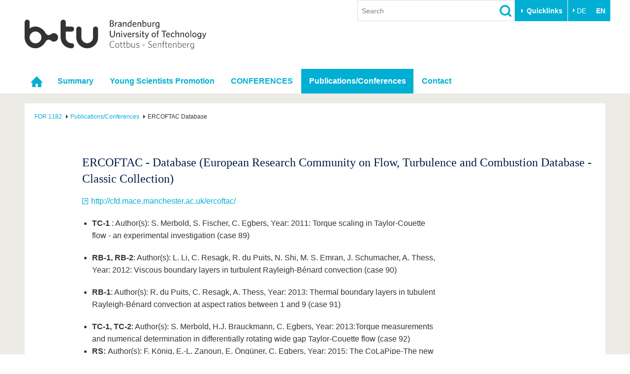

--- FILE ---
content_type: text/html; charset=utf-8
request_url: https://www.b-tu.de/en/for1182/publicationsconferences/ercoftac-database
body_size: 7788
content:
<!DOCTYPE html>
<html lang="en-GB">
<head>

<meta charset="utf-8">
<!-- 
	This website is powered by TYPO3 - inspiring people to share!
	TYPO3 is a free open source Content Management Framework initially created by Kasper Skaarhoj and licensed under GNU/GPL.
	TYPO3 is copyright 1998-2026 of Kasper Skaarhoj. Extensions are copyright of their respective owners.
	Information and contribution at https://typo3.org/
-->



<title>ERCOFTAC Database - BTU Cottbus-Senftenberg</title>
<meta http-equiv="x-ua-compatible" content="IE=edge,chrome=1" />
<meta name="generator" content="TYPO3 CMS" />
<meta name="viewport" content="width=device-width,initial-scale=1.0" />
<meta name="referrer" content="unsafe-url" />
<meta name="robots" content="index, follow, noarchive" />
<meta property="og:title" content="ERCOFTAC Database" />
<meta name="twitter:card" content="summary" />


<link rel="stylesheet" href="/typo3conf/ext/media2click/Resources/Public/Css/media2click.css?1724156985" media="all">
<link rel="stylesheet" href="/typo3conf/ext/btu_template/Resources/Public/Css/app.min.css?1732785434" media="all">
<link rel="stylesheet" href="/typo3conf/ext/session_popup/Resources/Public/Css/session_popup.css?1687494508" media="all">
<link rel="stylesheet" href="/typo3conf/ext/maps2/Resources/Public/Css/Leaflet/Leaflet.css?1724156988" media="all">






<link rel="canonical" href="https://www.b-tu.de/en/for1182/publicationsconferences/ercoftac-database"/>

<link rel="alternate" hreflang="de-DE.UTF-8" href="https://www.b-tu.de/for1182/publikationen/datenbasis-ercoftac"/>
<link rel="alternate" hreflang="en-GB" href="https://www.b-tu.de/en/for1182/publicationsconferences/ercoftac-database"/>
<link rel="alternate" hreflang="pl-pl" href="https://www.b-tu.de/pl/for1182/publicationsconferences/ercoftac-database"/>
<link rel="alternate" hreflang="es-es" href="https://www.b-tu.de/es/for1182/publicationsconferences/ercoftac-database"/>
<link rel="alternate" hreflang="x-default" href="https://www.b-tu.de/for1182/publikationen/datenbasis-ercoftac"/>
</head>
<body id="p19553" class="page-19553 pagelevel-2 language-1 backendlayout-default_2_columns layout-default">
<div class="page-wrapper">
    <div class="off-canvas-wrapper">

        <aside class="off-canvas position-right is-closed" id="offCanvasMain" data-off-canvas data-transition="overlap">
            <div class="clearfix">
                
                    


    <nav><ul class="lang-menu inline-list"><li><a href="/for1182/publikationen/datenbasis-ercoftac" hreflang="de-DE.UTF-8" title="Deutsch">
                                        DE
                                    </a></li><li><strong>EN</strong></li></ul></nav>




                
                <button class="close-button" aria-label="Close menu" type="button" data-close>
                    <span aria-hidden="true">&times;</span>
                </button>
            </div>

            <div id="offcanvas-navigation"></div>

           
            <div class="tx_solr">
	
	<div class="tx-solr-searchbox">
		<div class="tx-solr-search-form">
			<form method="get" id="tx-solr-search-form-offcanvas" action="/en/search" data-suggest="/en/search?type=7384" data-suggest-header="Top Results" accept-charset="utf-8">
				<input type="hidden" name="L" value="1" />
				<input type="hidden" name="id" value="2111" />

				<input type="text" class="tx-solr-q js-solr-q tx-solr-suggest form-control" name="tx_solr[q]" value="" placeholder="Search" />
				<input type="image" src="/typo3conf/ext/btu_template/Resources/Public/Images/icons/lupe.png" class="tx-solr-submit" alt="Search">
			</form>
		</div>
	</div>

</div>


            
                


        <h3 class="quicklinks-heading">Target groups</h3><ul class="quicklinks"><li><a href="/en/study/before-studying/offers-for-schoolchildren" title="Schools &amp; Teachers
">
                    Schools &amp; Teachers
                    </a></li><li><a href="/en/international/from-abroad-to-btu/degree-seeking-students" title="We provide answers to the questions, “Why should I study at the BTU?” and “How do I apply?”
">
                    Prospective International Students
                    </a></li><li><a href="https://www.b-tu.de/en/study#c406977" title="All the important information about everyday life at the BTU. From advice and help services to IT support and career questions.
">
                    Students
                    </a></li><li><a href="/en/study/after-graduation/alumni" title="Former students (Alumni)
">
                    Former students (Alumni)
                    </a></li><li><a href="/en/university/career-commitment/endow-fund" title="Endow &amp; Fund
">
                    Endow &amp; Fund
                    </a></li><li><a href="/en/university/the-btu/communication-marketing/media-service-pr" title="Media Service - Press
">
                    Media Service - Press
                    </a></li></ul><h3 class="quicklinks-heading">Quicklinks</h3><ul class="quicklinks"><li><a href="/en/universitaet/karriere-engagement/career" title="Job vacancies
">
                    Job vacancies
                    </a></li><li><a href="/en/study/during-studies/study-organization/quicklinks/course-catalogue" title="Course Catalogues
">
                    Course Catalogues
                    </a></li><li><a href="/en/multimediazentrum/etools/learning-platform-moodle" title="eLearning
">
                    eLearning
                    </a></li><li><a href="/en/bibliothek" title="Library
">
                    Library
                    </a></li><li><a href="/en/it-services" title="List of IT and Media Services from the University
">
                    IT-Services
                    </a></li><li><a href="/en/contact" title="Campus maps
">
                    Campus maps
                    </a></li><li><a href="" title="Dining Hall Menus
">
                    Dining Hall Menus
                    </a></li><li><a href="https://www.b-tu.de/webmail" title="Webmail
">
                    Webmail
                    </a></li></ul>
    






            

        </aside>

        <div class="off-canvas-content" data-off-canvas-content>
            

    
            <header class="page-header">
    <div class="row">
        
            <div class="small-8 large-4 columns">
                <a href="/en/" title="Zur Startseite"><img src="/typo3conf/ext/btu_template/Resources/Public/Images/logo/BTULogo_englisch_grau_2x.png" width="720" height="117"  class="logo"  alt="Logo der BTU Cottbus-Senftenberg" ></a>
            </div>
        
        <div class="hide-for-print show-for-large">
            <div class="page-header-controls">
    
        <div class="searchbox-wrapper hide-for-print">
            <div class="tx_solr">
	
	<div class="tx-solr-searchbox">
		

	<div class="tx-solr-search-form">
		<form method="get" id="tx-solr-search-form-pi-results" action="/en/search" data-suggest="/en/search?type=7384" data-suggest-header="Top Results" accept-charset="utf-8">
			<input type="hidden" name="L" value="1" />
			<input type="hidden" name="id" value="2111" />

			<input type="text" class="tx-solr-q js-solr-q tx-solr-suggest form-control" name="tx_solr[q]" value="" placeholder="Search" />
			<input type="image" src="/typo3conf/ext/btu_template/Resources/Public/Images/icons/lupe.png" class="tx-solr-submit" alt="Search">
		</form>
	</div>


	</div>

</div>

        </div>
    
    
        <div class="quicklinks-wrapper hide-for-print">
            


        <button class="btu-dropdown-trigger trigger" type="button" data-toggle="page-quicklinks" data-options="is_hover:true">
                Quicklinks
            </button><div class="page-quicklinks" id="page-quicklinks" data-dropdown data-hover="true" data-hover-pane="true"><div class="row collapse"><div class="column small-6"><ul class="quicklinks"><li><a href="/en/study/before-studying/offers-for-schoolchildren" title="Schools &amp; Teachers
">
                    Schools &amp; Teachers
                    </a></li><li><a href="/en/international/from-abroad-to-btu/degree-seeking-students" title="We provide answers to the questions, “Why should I study at the BTU?” and “How do I apply?”
">
                    Prospective International Students
                    </a></li><li><a href="https://www.b-tu.de/en/study#c406977" title="All the important information about everyday life at the BTU. From advice and help services to IT support and career questions.
">
                    Students
                    </a></li><li><a href="/en/study/after-graduation/alumni" title="Former students (Alumni)
">
                    Former students (Alumni)
                    </a></li><li><a href="/en/university/career-commitment/endow-fund" title="Endow &amp; Fund
">
                    Endow &amp; Fund
                    </a></li><li><a href="/en/university/the-btu/communication-marketing/media-service-pr" title="Media Service - Press
">
                    Media Service - Press
                    </a></li></ul></div><div class="column small-6"><ul class="quicklinks"><li><a href="/en/universitaet/karriere-engagement/career" title="Job vacancies
">
                    Job vacancies
                    </a></li><li><a href="/en/study/during-studies/study-organization/quicklinks/course-catalogue" title="Course Catalogues
">
                    Course Catalogues
                    </a></li><li><a href="/en/multimediazentrum/etools/learning-platform-moodle" title="eLearning
">
                    eLearning
                    </a></li><li><a href="/en/bibliothek" title="Library
">
                    Library
                    </a></li><li><a href="/en/it-services" title="List of IT and Media Services from the University
">
                    IT-Services
                    </a></li><li><a href="/en/contact" title="Campus maps
">
                    Campus maps
                    </a></li><li><a href="" title="Dining Hall Menus
">
                    Dining Hall Menus
                    </a></li><li><a href="https://www.b-tu.de/webmail" title="Webmail
">
                    Webmail
                    </a></li></ul></div></div></div>
    






        </div>
    
    
        


    <nav><ul class="lang-menu inline-list"><li><a href="/for1182/publikationen/datenbasis-ercoftac" hreflang="de-DE.UTF-8" title="Deutsch">
                                        DE
                                    </a></li><li><strong>EN</strong></li></ul></nav>




    
</div>

        </div>
        <div class="hide-for-print hide-for-large">
            <div class="small-4 large-8 columns">
                <div class="offcanvas-toggle">
    <button type="button" class="hamburger" data-toggle="offCanvasMain"><span>&nbsp;</span></button>
</div>


            </div>
        </div>
    </div>
</header>


    <div class="topbar-background hide-for-print show-for-large"><div class="column row"><nav class="top-bar"><div class="top-bar-left"><ul class="dropdown menu" data-dropdown-menu data-hover-delay="0" data-closing-time="0"><li class="nav-item" role="none"><a href="/en/for1182" id="nav-item-19436" class="nav-link" title="Homepage" role="menuitem"><span class="link-text">Homepage</span></a></li><li class="nav-item"><a href="/en/for1182/summary" id="nav-item-19542" class="nav-link" title="Summary
">Summary</a></li><li class="nav-item"><a href="/en/for1182/young-scientists-promotion" id="nav-item-19554" class="nav-link" title="Young Scientists Promotion
">Young Scientists Promotion</a></li><li class="nav-item"><a href="/en/for1182/conferences" id="nav-item-19555" class="nav-link" title="CONFERENCES
">CONFERENCES</a></li><li class="nav-item nav-item--active has-submenu"><a href="/en/for1182/publicationsconferences" id="nav-item-19439" class="nav-link" title="Publications/Conferences
">Publications/Conferences</a><ul class="submenu menu vertical is-dropdown-submenu" aria-labelledby="nav-item-19439"><li class="nav-item nav-item--active nav-item--current"><a href="/en/for1182/publicationsconferences/ercoftac-database"  title="ERCOFTAC Database
">ERCOFTAC Database</a></li></ul></li><li class="nav-item"><a href="/en/for1182/contact" id="nav-item-19437" class="nav-link" title="Contact
">Contact</a></li></ul></div></nav></div></div>



        


            

    


            

    
    

    <div class="page-content-wrapper">
        <div class="column row">
            <div class="page-content">
                


    <nav class="breadcrumb-section" aria-label="You are here:"><div class="row column"><ul class="breadcrumbs" itemscope itemtype="http://schema.org/BreadcrumbList"><li itemprop="itemListElement" itemscope itemtype="http://schema.org/ListItem"><a class="breadcrumb-link" itemscope itemtype="https://schema.org/Thing" itemprop="item" id="bc-nav-item-19436"
                                   href="/en/for1182" title="FOR 1182
"><span itemprop="name">FOR 1182</span></a><meta itemprop="position" content="1" /></li><li itemprop="itemListElement" itemscope itemtype="http://schema.org/ListItem"><a class="breadcrumb-link" itemscope itemtype="https://schema.org/Thing" itemprop="item" id="bc-nav-item-19439"
                                   href="/en/for1182/publicationsconferences" title="Publications/Conferences
"><span itemprop="name">Publications/Conferences</span></a><meta itemprop="position" content="2" /></li><li itemprop="itemListElement" itemscope itemtype="http://schema.org/ListItem"><span itemprop="name">ERCOFTAC Database</span><meta itemprop="position" content="3" /></li></ul></div></nav>






                <div class="row">
                    
                    <div class="large-11 large-offset-1 columns">
                        <div class="user-content"><!--TYPO3SEARCH_begin-->
<div id="c121811" class="frame frame-default frame-type-textmedia frame-layout-0 frame-background-none  frame-space-before-none frame-space-after-none"><div class="row column"><div class="frame-container"><div class="frame-inner"><span id="c129559"></span><header><h2>
			ERCOFTAC - Database (European Research Community on Flow,  Turbulence and Combustion Database - Classic Collection)
			
		</h2></header><div class="ce-textpic ce-center ce-above"><div class="ce-bodytext"><p><a href="http://cfd.mace.manchester.ac.uk/ercoftac/" target="_blank" rel="noreferrer">http://cfd.mace.manchester.ac.uk/ercoftac/</a></p></div></div></div></div></div></div>


<div id="c121812" class="frame frame-default frame-type-textmedia frame-layout-0 frame-background-none  frame-space-before-none frame-space-after-none"><div class="row column"><div class="frame-container"><div class="frame-inner"><span id="c129560"></span><div class="ce-textpic ce-center ce-above"><div class="ce-bodytext"><ul><li><strong>TC-1</strong> : Author(s): S. Merbold, S. Fischer, C. Egbers, Year: 2011: Torque scaling in Taylor-Couette flow - an experimental investigation (case 89)</li></ul><ul><li><strong>RB-1, RB-2</strong>: Author(s): L. Li, C. Resagk, R. du Puits, N. Shi, M. S. Emran, J. Schumacher, A. Thess, Year: 2012: Viscous boundary layers in turbulent Rayleigh-Bénard convection (case 90)</li></ul><ul><li><strong>RB-1</strong>: Author(s): R. du Puits, C. Resagk, A. Thess, Year: 2013: Thermal boundary layers in tubulent Rayleigh-Bénard convection at aspect ratios between 1 and 9 (case 91)</li></ul><ul><li><strong>TC-1, TC-2</strong>: Author(s): S. Merbold, H.J. Brauckmann, C. Egbers, Year: 2013:Torque measurements and numerical determination in differentially rotating wide gap Taylor-Couette flow (case 92) </li><li><strong>RS: </strong>Author(s): F. König, E.-L. Zanoun, E. Öngüner, C. Egbers, Year: 2015: The CoLaPipe-The new Cottbus large pipe test facility at Brandenburg University of Technology Cottbus-Senftenberg (case 93)</li></ul></div></div></div></div></div></div>

<!--TYPO3SEARCH_end--></div>
                    </div>
                </div>

            </div>
        </div>
    </div>

            <footer class="page-footer">
    <div class="row clearfix hide-for-print">

        <div class="footer-logo-wrapper show-for-medium">
            <a href="/en/" title="Zur Startseite"><img src="/typo3conf/ext/btu_template/Resources/Public/Images/logo/BTULogo_notext_grau.png" width="66" height="26"  class="logo"  alt="Logo der BTU Cottbus-Senftenberg, ohne Text" ></a>
        </div>
        <div class="footer-meta-nav-wrapper">
            

    <nav><ul class="meta-nav"><li><a href="/en/contact" title="Contact
">
                            Contact
                            </a></li><li><a href="/en/impressum" title="Legal Notice
">
                            Legal Notice
                            </a></li><li><a href="/en/privacy-policy" title="Privacy Policy
">
                            Privacy Policy
                            </a></li><li><a href="/en/accessibility" title="Accessibility
">
                            Accessibility
                            </a></li></ul></nav>



        </div>
        <div class="footer-social-nav-wrapper">
            <nav><ul class="social-nav"><li itemscope itemtype="http://schema.org/Organization"><link itemprop="url" href="https://www.b-tu.de" /><a href="https://www.facebook.com/btucs" title="Facebook" class="facebook-sw-29" itemprop="sameAs"><span class="hide">Facebook</span></a></li><li itemscope itemtype="http://schema.org/Organization"><link itemprop="url" href="https://www.b-tu.de" /><a href="https://www.instagram.com/btucs/" title="Instagram" class="instagram-sw-29" itemprop="sameAs"><span class="hide">Instagram</span></a></li><li itemscope itemtype="http://schema.org/Organization"><link itemprop="url" href="https://www.b-tu.de" /><a href="http://www.youtube.com/c/BTUCottbusSenftenberg" title="Youtube" class="youtube-sw-29" itemprop="sameAs"><span class="hide">Youtube</span></a></li><li itemscope itemtype="http://schema.org/Organization"><link itemprop="url" href="https://www.b-tu.de" /><a href="https://www.linkedin.com/school/btu-cottbus-senftenberg" title="LinkedIn" class="linkedin-sw-29" itemprop="sameAs"><span class="hide">LinkedIn</span></a></li></ul></nav>
        </div>

    </div>
    
        <div class="footer-date-author-wrapper">
            <div class="column row">
                

<div class="tx-btusysteme">
	

	
    
    <!-- <span class="lastmodified">
        Last Modified:
        <span class="lastmodified-date">
            20. November 2018
        </span>
    </span> -->

</div>



            </div>
        </div>
    

</footer>
        </div>

    </div>
</div>








<div id="cookieman-modal"
     data-cookieman-showonce="1"
     data-cookieman-settings="{&quot;groups&quot;:{&quot;mandatory&quot;:{&quot;preselected&quot;:true,&quot;disabled&quot;:true,&quot;trackingObjects&quot;:[&quot;CookieConsent&quot;,&quot;fe_typo_user&quot;]},&quot;statistic&quot;:{&quot;respectDnt&quot;:true,&quot;showDntMessage&quot;:true,&quot;trackingObjects&quot;:[&quot;Matomo&quot;]}},&quot;trackingObjects&quot;:{&quot;CookieConsent&quot;:{&quot;show&quot;:{&quot;CookieConsent&quot;:{&quot;duration&quot;:&quot;1&quot;,&quot;durationUnit&quot;:&quot;year&quot;,&quot;type&quot;:&quot;cookie_http+html&quot;,&quot;provider&quot;:&quot;Website&quot;}}},&quot;fe_typo_user&quot;:{&quot;show&quot;:{&quot;fe_typo_user&quot;:{&quot;duration&quot;:&quot;&quot;,&quot;durationUnit&quot;:&quot;session&quot;,&quot;type&quot;:&quot;cookie_http&quot;,&quot;provider&quot;:&quot;Website&quot;}}},&quot;Matomo&quot;:{&quot;inject&quot;:&quot;\u003Cscript\u003E\n  var _paq = window._paq || [];\n  _paq.push([&#039;trackPageView&#039;]);\n  _paq.push([&#039;trackVisibleContentImpressions&#039;]);\n  _paq.push([&#039;enableLinkTracking&#039;]);\n  (function() {\n    var u=\&quot;\/\/www.b-tu.de\/analytics\/\&quot;;\n    _paq.push([&#039;setTrackerUrl&#039;, u+&#039;matomo.php&#039;]);\n    _paq.push([&#039;setSiteId&#039;, &#039;1&#039;]);\n    var d=document, g=d.createElement(&#039;script&#039;), s=d.getElementsByTagName(&#039;script&#039;)[0];\n    g.type=&#039;text\/javascript&#039;; g.async=true; g.defer=true; g.src=u+&#039;matomo.js&#039;; s.parentNode.insertBefore(g,s);\n  })();\n\u003C\/script\u003E&quot;,&quot;show&quot;:{&quot;_pk_id&quot;:{&quot;duration&quot;:&quot;13&quot;,&quot;durationUnit&quot;:&quot;months&quot;,&quot;type&quot;:&quot;cookie_http+html&quot;,&quot;provider&quot;:&quot;Matomo&quot;,&quot;htmlCookieRemovalPattern&quot;:&quot;^_pk_id\\.\\d+\\.[a-fA-F0-9]+$&quot;},&quot;_pk_ref&quot;:{&quot;duration&quot;:&quot;6&quot;,&quot;durationUnit&quot;:&quot;months&quot;,&quot;type&quot;:&quot;cookie_http+html&quot;,&quot;provider&quot;:&quot;Matomo&quot;,&quot;htmlCookieRemovalPattern&quot;:&quot;^_pk_ref\\.\\d+\\.[a-fA-F0-9]+$&quot;},&quot;_pk_ses&quot;:{&quot;duration&quot;:&quot;30&quot;,&quot;durationUnit&quot;:&quot;minutes&quot;,&quot;type&quot;:&quot;cookie_http+html&quot;,&quot;provider&quot;:&quot;Matomo&quot;,&quot;htmlCookieRemovalPattern&quot;:&quot;^_pk_ses\\.\\d+\\.[a-fA-F0-9]+$&quot;}}}}}"
     class="reveal cookieman-modal" data-reveal tabindex="-1" role="dialog"><div class="show-for-small-only"><img src="/typo3conf/ext/btu_template/Resources/Public/Images/logo/BTULogo_englisch_grau_2x.png" width="720" height="117"  class="logo"  alt="Logo der BTU Cottbus-Senftenberg" ></div><h3 class="modal-header" id="cookieman-modal-title">
        About Cookies
    </h3><p>
        This website uses cookies. There are two types of cookies: The first type supports the basic functionality of our website. The second allows us to improve our content for you by saving and analyzing pseudonymised user data. Since this second type is technically not required to run the website, you can withdraw your consent to those cookies at any time. For more information please visit our pages on <a href="/en/privacy-policy"
    >data protection</a>.
    </p><button class="button clear padding-horizontal-0" type="button"
        data-toggle="cookieman-settings cookieman-save cookieman-accept-mandatory cookieman-accept-all">
        Settings
    </button><div id="cookieman-settings" class="hide" data-toggler=".hide"><form data-cookieman-form data-cookieman-dnt-enabled="&lt;p&gt;You already opted out of user behavior analysis via your browser&#039;s Do-not-track function. We accept this regardless of the settings chosen here. You can adjust this function via your browser&#039;s settings.&lt;/p&gt;"><div class="callout cookieman-group"><div class="clearfix"><div class="switch small float-right"><input type="checkbox" id="cookieman-group-switch-mandatory" class="switch-input"
                                disabled="disabled" checked="checked" name="mandatory"><label class="switch-paddle" for="cookieman-group-switch-mandatory"><span class="show-for-sr">[TODO]</span></label></div><h4 class="cookieman-group-title float-left">
                            Mandatory
                        </h4></div><p class="cookieman-group-description">
                        These cookies are needed for a smooth operation of our website.
                    </p></div><div class="callout cookieman-group"><div class="clearfix"><div class="switch small float-right"><input type="checkbox" id="cookieman-group-switch-statistic" class="switch-input"
                                  name="statistic"><label class="switch-paddle" for="cookieman-group-switch-statistic"><span class="show-for-sr">[TODO]</span></label></div><h4 class="cookieman-group-title float-left">
                            Statistic
                        </h4></div><div class="cookieman-dnt-notice" data-cookieman-dnt></div><p class="cookieman-group-description">
                        For statistical reasons, we use the platform Matomo to analyse the user flow with the help of website users‘ pseudonymised data. This allows us to optimize website content.
                    </p><div class="table-scroll"><table><thead><tr><th>Name</th><th>Purpose</th><th>Lifetime</th><th>Type</th><th>Provider</th></tr></thead><tbody><tr><td>
                _pk_id
            </td><td>
                Used to store a few details about the user such as the unique visitor ID.
            </td><td>
                13
                months
            </td><td>
                HTML
            </td><td>
                
                    Matomo
                
            </td></tr><tr><td>
                _pk_ref
            </td><td>
                Used to store the attribution information, the referrer initially used to visit the website.
            </td><td>
                6
                months
            </td><td>
                HTML
            </td><td>
                
                    Matomo
                
            </td></tr><tr><td>
                _pk_ses
            </td><td>
                Short lived cookie used to temporarily store data for the visit.
            </td><td>
                30
                minutes
            </td><td>
                HTML
            </td><td>
                
                    Matomo
                
            </td></tr></tbody></table></div></div></form></div><div class="button-group stacked-for-small float-right"><button class="button secondary" id="cookieman-accept-mandatory" data-toggler=".hide"
            data-cookieman-accept-mandatory data-cookieman-save>
            Accept mandatory Cookies
        </button><button class="button secondary" id="cookieman-accept-all" data-toggler=".hide" data-cookieman-accept-all
            data-cookieman-save>
            Accept all cookies
        </button><button class="button secondary hide" id="cookieman-save" data-toggler=".hide" data-cookieman-save>
            Save settings
        </button></div><button class="close-button show-for-small-only" data-cookieman-close aria-label="Close Accessible Modal" type="button"><span aria-hidden="true">&times;</span></button></div>
<script>
/*<![CDATA[*/
var TYPO3 = Object.assign(TYPO3 || {}, Object.fromEntries(Object.entries({"settings":{"TS":{"m2cCookieLifetime":"7"}}}).filter((entry) => !['__proto__', 'prototype', 'constructor'].includes(entry[0]))));
/*]]>*/
</script>


<script src="/typo3temp/assets/compressed/merged-fa46a0aa7769948e3c720011f96ddb77.js?1733130143"></script>
<script src="/typo3temp/assets/compressed/merged-deb45a3ee282cd3b449e733d97c20e6d.js?1733130143"></script>
<script src="/typo3conf/ext/powermail/Resources/Public/JavaScript/Powermail/Form.min.js?1732004916" defer="defer"></script>
<script>
/*<![CDATA[*/
/*TS_inlineFooter*/
Foundation.addToJquery($); $(document).foundation();
			/* decrypt helper function */
		function decryptCharcode(n,start,end,offset) {
			n = n + offset;
			if (offset > 0 && n > end) {
				n = start + (n - end - 1);
			} else if (offset < 0 && n < start) {
				n = end - (start - n - 1);
			}
			return String.fromCharCode(n);
		}
			/* decrypt string */
		function decryptString(enc,offset) {
			var dec = "";
			var len = enc.length;
			for(var i=0; i < len; i++) {
				var n = enc.charCodeAt(i);
				if (n >= 0x2B && n <= 0x3A) {
					dec += decryptCharcode(n,0x2B,0x3A,offset);	/* 0-9 . , - + / : */
				} else if (n >= 0x40 && n <= 0x5A) {
					dec += decryptCharcode(n,0x40,0x5A,offset);	/* A-Z @ */
				} else if (n >= 0x61 && n <= 0x7A) {
					dec += decryptCharcode(n,0x61,0x7A,offset);	/* a-z */
				} else {
					dec += enc.charAt(i);
				}
			}
			return dec;
		}
			/* decrypt spam-protected emails */
		function linkTo_UnCryptMailto(s) {
			location.href = decryptString(s,3);
		}
        jQuery('.t3colorbox').colorbox({opacity:false, fixed: true, transition:"none", onOpen: function(){
            $("#colorbox").css({"opacity": 0});
            $("#colorbox").animate({"opacity": 1})
            $("#cboxOverlay").animate({"opacity": .9});
            $("#cboxWrapper").on("click", function(e) {
                if(e.target != this) return;
                $.colorbox.close();
            });
        },current:"{current}{total}",previous:"",next:"",close:"",slideshowStart:"",slideshowStop:"",slideshowAuto:false,maxWidth:"95%",maxHeight:"95%",rel:"t3colorbox",});
        $(document).ready( function() {
            $(document).on('click', 'a[rel="popup"]', function(event) {
                event.preventDefault();
                window.open( $(this).attr('href'), $(this).attr('title'), "toolbar=no, width=650, height=450");
            });
        });
			if (document.getElementsByClassName('math-tex').length > 0) {
				const loadMathJax = (callback) => {
					const existingScript = document.getElementById('MathJax-script');

					if (!existingScript) {
						const script = document.createElement('script');script.src = 'https://www.b-tu.de/typo3conf/ext/btu_formula/Resources/Public/Vendor/MathJax-2.7.7/MathJax.js?config=TeX-MML-AM_CHTML';						script.id = 'MathJax-script';
						script.async = true;
						document.body.appendChild(script);

						script.onload = () => {
							if (callback) callback();
						};
					}

					if (existingScript && callback) callback();
				};
				loadMathJax();
			}

/*]]>*/
</script>
<script>
    function initOffcanvasNavigation(){
        var ocNav = document.getElementById('offcanvas-navigation');
        if (ocNav.innerHTML.length === 0) {
            var url = window.location.href;
            if (url.indexOf('#') > -1){
                url = url.slice(0, url.indexOf('#'));
            }
            if (url.indexOf('?') > -1){
                url += '&type=1631801721'
            }else{
                url += '?type=1631801721'
            }

            var r = new XMLHttpRequest();
            r.open('GET', url, true);
            r.responseType = 'document';
            r.onload = function () {
                if (r.readyState !== 4 || r.status !== 200) return;
                // also handle error statuses

                // now, r.response is a document:

                const doc = r.response;

                ocNav.innerHTML = doc.body.innerHTML;

            };
            r.send();
        }
    }
</script>
<noscript><p><img src="//www.b-tu.de/analytics/matomo.php?idsite=1&amp;rec=1" style="border:0;" alt="" /></p></noscript>
</body>
</html>

--- FILE ---
content_type: text/css; charset=utf-8
request_url: https://www.b-tu.de/typo3conf/ext/btu_template/Resources/Public/Css/app.min.css?1732785434
body_size: 50051
content:
@charset "UTF-8";@media print,screen and (min-width:40em){.reveal,.reveal.large,.reveal.small,.reveal.tiny{right:auto;left:auto;margin:0 auto}}/*! normalize.css v8.0.0 | MIT License | github.com/necolas/normalize.css */html{line-height:1.15;-webkit-text-size-adjust:100%}body{margin:0}h1{font-size:2em;margin:.67em 0}hr{box-sizing:content-box;height:0;overflow:visible}pre{font-family:monospace,monospace;font-size:1em}a{background-color:transparent}abbr[title]{border-bottom:0;text-decoration:underline dotted}b,strong{font-weight:bolder}code,kbd,samp{font-family:monospace,monospace;font-size:1em}small{font-size:80%}sub,sup{font-size:75%;line-height:0;position:relative;vertical-align:baseline}sub{bottom:-.25em}sup{top:-.5em}img{border-style:none}button,input,optgroup,select,textarea{font-family:inherit;font-size:100%;line-height:1.15;margin:0}button,input{overflow:visible}button,select{text-transform:none}[type=button],[type=reset],[type=submit],button{-webkit-appearance:button}[type=button]::-moz-focus-inner,[type=reset]::-moz-focus-inner,[type=submit]::-moz-focus-inner,button::-moz-focus-inner{border-style:none;padding:0}[type=button]:-moz-focusring,[type=reset]:-moz-focusring,[type=submit]:-moz-focusring,button:-moz-focusring{outline:1px dotted ButtonText}fieldset{padding:.35em .75em .625em}legend{box-sizing:border-box;color:inherit;display:table;max-width:100%;padding:0;white-space:normal}progress{vertical-align:baseline}textarea{overflow:auto}[type=checkbox],[type=radio]{box-sizing:border-box;padding:0}[type=number]::-webkit-inner-spin-button,[type=number]::-webkit-outer-spin-button{height:auto}[type=search]{-webkit-appearance:textfield;outline-offset:-2px}[type=search]::-webkit-search-decoration{-webkit-appearance:none}::-webkit-file-upload-button{-webkit-appearance:button;font:inherit}details{display:block}summary{display:list-item}template{display:none}[hidden]{display:none}[data-whatinput=mouse] *,[data-whatinput=mouse] :focus,[data-whatinput=touch] *,[data-whatinput=touch] :focus,[data-whatintent=mouse] *,[data-whatintent=mouse] :focus,[data-whatintent=touch] *,[data-whatintent=touch] :focus{outline:0}[draggable=false]{-webkit-touch-callout:none;-webkit-user-select:none}.foundation-mq{font-family:"small=0em&medium=40em&large=64em&xlarge=75em&xxlarge=90em"}html{box-sizing:border-box;font-size:100%}*,::after,::before{box-sizing:inherit}body{margin:0;padding:0;background:#fff;font-family:Arial,sans-serif;font-weight:400;line-height:1.5;color:#333;-webkit-font-smoothing:antialiased;-moz-osx-font-smoothing:grayscale}img{display:inline-block;vertical-align:middle;max-width:100%;height:auto;-ms-interpolation-mode:bicubic}textarea{height:auto;min-height:50px;border-radius:0}select{box-sizing:border-box;width:100%;border-radius:0}.map_canvas embed,.map_canvas img,.map_canvas object,.mqa-display embed,.mqa-display img,.mqa-display object{max-width:none!important}button{padding:0;-webkit-appearance:none;appearance:none;border:0;border-radius:0;background:0 0;line-height:1;cursor:auto}[data-whatinput=mouse] button{outline:0}pre{overflow:auto;-webkit-overflow-scrolling:touch}button,input,optgroup,select,textarea{font-family:inherit}.is-visible{display:block!important}.is-hidden{display:none!important}[type=color],[type=date],[type=datetime-local],[type=datetime],[type=email],[type=month],[type=number],[type=password],[type=search],[type=tel],[type=text],[type=time],[type=url],[type=week],textarea{display:block;box-sizing:border-box;width:100%;height:2.25rem;margin:0 0 1rem;padding:.5rem;border:1px solid #ecebea;border-radius:0;background-color:#fff;box-shadow:none;font-family:inherit;font-size:.875rem;font-weight:400;line-height:1.5;color:#333;transition:box-shadow .5s,border-color .25s ease-in-out;-webkit-appearance:none;appearance:none}[type=color]:focus,[type=date]:focus,[type=datetime-local]:focus,[type=datetime]:focus,[type=email]:focus,[type=month]:focus,[type=number]:focus,[type=password]:focus,[type=search]:focus,[type=tel]:focus,[type=text]:focus,[type=time]:focus,[type=url]:focus,[type=week]:focus,textarea:focus{outline:0;border:1px solid #dcddde;background-color:#fff;box-shadow:0 2px 2px 0 rgba(0,0,0,.14),0 3px 1px -2px rgba(0,0,0,.12),0 1px 5px 0 rgba(0,0,0,.2);transition:box-shadow .5s,border-color .25s ease-in-out}textarea{max-width:100%}textarea[rows]{height:auto}input:disabled,input[readonly],textarea:disabled,textarea[readonly]{background-color:#e6e7e8;cursor:not-allowed}[type=button],[type=submit]{-webkit-appearance:none;appearance:none;border-radius:0}input[type=search]{box-sizing:border-box}:-ms-input-placeholder{color:grey}::placeholder{color:grey}[type=checkbox],[type=file],[type=radio]{margin:0 0 1rem}[type=checkbox]+label,[type=radio]+label{display:inline-block;vertical-align:baseline;margin-left:.5rem;margin-right:1rem;margin-bottom:0}[type=checkbox]+label[for],[type=radio]+label[for]{cursor:pointer}label>[type=checkbox],label>[type=radio]{margin-right:.5rem}[type=file]{width:100%}label{display:block;margin:0;font-size:.875rem;font-weight:400;line-height:1.5;color:#333}label.middle{margin:0 0 1rem;line-height:1.5;padding:.5625rem 0}.help-text{margin-top:-.5rem;font-size:.8125rem;font-style:italic;color:#333}.input-group{display:-ms-flexbox;display:flex;width:100%;margin-bottom:1rem;-ms-flex-align:stretch;align-items:stretch}.input-group>:first-child,.input-group>:first-child.input-group-button>*{border-radius:0}.input-group>:last-child,.input-group>:last-child.input-group-button>*{border-radius:0}.input-group-button,.input-group-button a,.input-group-button button,.input-group-button input,.input-group-button label,.input-group-field,.input-group-label{margin:0;white-space:nowrap}.input-group-label{padding:0 1rem;border:1px solid #ecebea;background:#e6e7e8;color:#333;text-align:center;white-space:nowrap;display:-ms-flexbox;display:flex;-ms-flex:0 0 auto;flex:0 0 auto;-ms-flex-align:center;align-items:center}.input-group-label:first-child{border-right:0}.input-group-label:last-child{border-left:0}.input-group-field{border-radius:0;-ms-flex:1 1 0px;flex:1 1 0px;min-width:0}.input-group-button{padding-top:0;padding-bottom:0;text-align:center;display:-ms-flexbox;display:flex;-ms-flex:0 0 auto;flex:0 0 auto}.input-group-button a,.input-group-button button,.input-group-button input,.input-group-button label{-ms-flex-item-align:stretch;align-self:stretch;height:auto;padding-top:0;padding-bottom:0;font-size:.875rem}fieldset{margin:0;padding:0;border:0}legend{max-width:100%;margin-bottom:.5rem}.fieldset{margin:1.125rem 0;padding:1.25rem;border:1px solid #ecebea}.fieldset legend{margin:0;margin-left:-.1875rem;padding:0 .1875rem}select{height:2.25rem;margin:0 0 1rem;padding:.5rem;-webkit-appearance:none;appearance:none;border:1px solid #ecebea;border-radius:0;background-color:#fff;font-family:inherit;font-size:.875rem;font-weight:400;line-height:1.5;color:#333;background-image:url('data:image/svg+xml;utf8,<svg xmlns="http://www.w3.org/2000/svg" version="1.1" width="32" height="24" viewBox="0 0 32 24"><polygon points="0,0 32,0 16,24" style="fill: rgb%2851, 51, 51%29"></polygon></svg>');background-origin:content-box;background-position:right -1rem center;background-repeat:no-repeat;background-size:9px 6px;padding-right:1.5rem;transition:box-shadow .5s,border-color .25s ease-in-out}@media screen and (min-width:0\0){select{background-image:url([data-uri])}}select:focus{outline:0;border:1px solid #dcddde;background-color:#fff;box-shadow:0 2px 2px 0 rgba(0,0,0,.14),0 3px 1px -2px rgba(0,0,0,.12),0 1px 5px 0 rgba(0,0,0,.2);transition:box-shadow .5s,border-color .25s ease-in-out}select:disabled{background-color:#e6e7e8;cursor:not-allowed}select::-ms-expand{display:none}select[multiple]{height:auto;background-image:none}select:not([multiple]){padding-top:0;padding-bottom:0}.is-invalid-input:not(:focus){border-color:#e60028;background-color:#fde6ea}.is-invalid-input:not(:focus):-ms-input-placeholder{color:#e60028}.is-invalid-input:not(:focus)::placeholder{color:#e60028}.is-invalid-label{color:#e60028}.form-error{display:none;margin-top:-.5rem;margin-bottom:1rem;font-size:.75rem;font-weight:700;color:#fff}.form-error.is-visible{display:block}blockquote,dd,div,dl,dt,form,h1,h2,h3,h4,h5,h6,li,ol,p,pre,td,th,ul{margin:0;padding:0}p{margin-bottom:1.25rem;font-size:inherit;line-height:1.6;text-rendering:optimizeLegibility}em,i{font-style:italic;line-height:inherit}b,strong{font-weight:700;line-height:inherit}small{font-size:75%;line-height:inherit}.h1,.h2,.h3,.h4,.h5,.h6,h1,h2,h3,h4,h5,h6{font-family:Verdana,serif;font-style:normal;font-weight:400;color:#001e46;text-rendering:optimizeLegibility}.h1 small,.h2 small,.h3 small,.h4 small,.h5 small,.h6 small,h1 small,h2 small,h3 small,h4 small,h5 small,h6 small{line-height:0;color:#333}.h1,h1{font-size:1.75rem;line-height:1.4;margin-top:0;margin-bottom:1.25rem}.h2,h2{font-size:1.5rem;line-height:1.4;margin-top:1.25rem;margin-bottom:1rem}.h3,h3{font-size:1.25rem;line-height:1.4;margin-top:1rem;margin-bottom:.75rem}.h4,h4{font-size:1rem;line-height:1.4;margin-top:.75rem;margin-bottom:.5rem}.h5,h5{font-size:1rem;line-height:1.4;margin-top:.5rem;margin-bottom:.25rem}.h6,h6{font-size:1rem;line-height:1.4;margin-top:0;margin-bottom:.5rem}@media print,screen and (min-width:40em){.h1,h1{font-size:1.75rem;margin-top:0;margin-bottom:1.25rem}.h2,h2{font-size:1.5rem;margin-top:1.25rem;margin-bottom:1rem}.h3,h3{font-size:1.25rem;margin-top:1rem;margin-bottom:.75rem}.h4,h4{font-size:1rem;margin-top:.75rem;margin-bottom:.5rem}.h5,h5{font-size:1rem;margin-top:.5rem;margin-bottom:.25rem}.h6,h6{font-size:1rem}}a{line-height:inherit;color:#00afd3;text-decoration:none;cursor:pointer}a:focus,a:hover{color:#00697f}a img{border:0}hr{clear:both;max-width:75rem;height:0;margin:1.25rem auto;border-top:0;border-right:0;border-bottom:1px solid #ecebea;border-left:0}dl,ol,ul{margin-bottom:1.25rem;list-style-position:outside;line-height:1.6}li{font-size:inherit}ul{margin-left:1.25rem;list-style-type:disc}ol{margin-left:1.25rem}ol ol,ol ul,ul ol,ul ul{margin-left:1.25rem;margin-bottom:0}dl{margin-bottom:1rem}dl dt{margin-bottom:.3rem;font-weight:700}blockquote{margin:0 0 1.25rem;padding:.5625rem 1.25rem 0 1.1875rem;border-left:1px solid #ddd}blockquote,blockquote p{line-height:1.6;color:#7a7a7a}abbr,abbr[title]{border-bottom:1px dotted #333;cursor:help;text-decoration:none}figure{margin:0}kbd{margin:0;padding:.125rem .25rem 0;background-color:#e6e7e8;font-family:Consolas,"Liberation Mono",Courier,monospace;color:#333}.subheader{margin-top:.2rem;margin-bottom:.5rem;font-weight:400;line-height:1.4;color:#333}.lead{font-size:112.5%;line-height:1.6}.stat{font-size:2.5rem;line-height:1}p+.stat{margin-top:-1rem}ol.no-bullet,ul.no-bullet{margin-left:0;list-style:none}.cite-block,cite{display:block;color:#5c5c5c;font-size:.8125rem}.cite-block:before,cite:before{content:"— "}.code-inline,code{border:1px solid #ecebea;background-color:#e6e7e8;font-family:Consolas,"Liberation Mono",Courier,monospace;font-weight:400;color:#333;display:inline;max-width:100%;word-wrap:break-word;padding:.125rem .3125rem .0625rem}.code-block{border:1px solid #ecebea;background-color:#e6e7e8;font-family:Consolas,"Liberation Mono",Courier,monospace;font-weight:400;color:#333;display:block;overflow:auto;white-space:pre;padding:1rem;margin-bottom:1.5rem}.text-left{text-align:left}.text-right{text-align:right}.text-center{text-align:center}.text-justify{text-align:justify}@media print,screen and (min-width:40em){.medium-text-left{text-align:left}.medium-text-right{text-align:right}.medium-text-center{text-align:center}.medium-text-justify{text-align:justify}}@media print,screen and (min-width:64em){.large-text-left{text-align:left}.large-text-right{text-align:right}.large-text-center{text-align:center}.large-text-justify{text-align:justify}}.show-for-print{display:none!important}@media print{*{background:0 0!important;color:#000!important;print-color-adjust:economy;box-shadow:none!important;text-shadow:none!important}.show-for-print{display:block!important}.hide-for-print{display:none!important}table.show-for-print{display:table!important}thead.show-for-print{display:table-header-group!important}tbody.show-for-print{display:table-row-group!important}tr.show-for-print{display:table-row!important}td.show-for-print{display:table-cell!important}th.show-for-print{display:table-cell!important}a,a:visited{text-decoration:underline}a[href]:after{content:" (" attr(href) ")"}.ir a:after,a[href^="#"]:after,a[href^="javascript:"]:after{content:""}abbr[title]:after{content:" (" attr(title) ")"}blockquote,pre{border:1px solid #dcddde;page-break-inside:avoid}thead{display:table-header-group}img,tr{page-break-inside:avoid}img{max-width:100%!important}@page{margin:.5cm}h2,h3,p{orphans:3;widows:3}h2,h3{page-break-after:avoid}.print-break-inside{page-break-inside:auto}}.row{max-width:75rem;margin-right:auto;margin-left:auto}.row::after,.row::before{display:table;content:" ";-ms-flex-preferred-size:0;flex-basis:0;-ms-flex-order:1;order:1}.row::after{clear:both}.row.collapse>.column,.row.collapse>.columns{padding-right:0;padding-left:0}.row .row{margin-right:-.625rem;margin-left:-.625rem}@media print,screen and (min-width:40em){.row .row{margin-right:-.625rem;margin-left:-.625rem}}@media print,screen and (min-width:64em){.row .row{margin-right:-.625rem;margin-left:-.625rem}}.row .row.collapse{margin-right:0;margin-left:0}.row.expanded{max-width:none}.row.expanded .row{margin-right:auto;margin-left:auto}.row:not(.expanded) .row{max-width:none}.column,.columns{padding-right:.625rem;padding-left:.625rem;width:100%;float:left}.column,.column:last-child:not(:first-child),.columns{float:left;clear:none}.column:last-child:not(:first-child),.columns:last-child:not(:first-child){float:right}.column.end:last-child:last-child,.end.columns:last-child:last-child{float:left}.column.row.row,.row.row.columns{float:none}.row .column.row.row,.row .row.row.columns{margin-right:0;margin-left:0;padding-right:0;padding-left:0}.small-1{width:8.3333333333%}.small-push-1{position:relative;left:8.3333333333%}.small-pull-1{position:relative;left:-8.3333333333%}.small-offset-0{margin-left:0}.small-2{width:16.6666666667%}.small-push-2{position:relative;left:16.6666666667%}.small-pull-2{position:relative;left:-16.6666666667%}.small-offset-1{margin-left:8.3333333333%}.small-3{width:25%}.small-push-3{position:relative;left:25%}.small-pull-3{position:relative;left:-25%}.small-offset-2{margin-left:16.6666666667%}.small-4{width:33.3333333333%}.small-push-4{position:relative;left:33.3333333333%}.small-pull-4{position:relative;left:-33.3333333333%}.small-offset-3{margin-left:25%}.small-5{width:41.6666666667%}.small-push-5{position:relative;left:41.6666666667%}.small-pull-5{position:relative;left:-41.6666666667%}.small-offset-4{margin-left:33.3333333333%}.small-6{width:50%}.small-push-6{position:relative;left:50%}.small-pull-6{position:relative;left:-50%}.small-offset-5{margin-left:41.6666666667%}.small-7{width:58.3333333333%}.small-push-7{position:relative;left:58.3333333333%}.small-pull-7{position:relative;left:-58.3333333333%}.small-offset-6{margin-left:50%}.small-8{width:66.6666666667%}.small-push-8{position:relative;left:66.6666666667%}.small-pull-8{position:relative;left:-66.6666666667%}.small-offset-7{margin-left:58.3333333333%}.small-9{width:75%}.small-push-9{position:relative;left:75%}.small-pull-9{position:relative;left:-75%}.small-offset-8{margin-left:66.6666666667%}.small-10{width:83.3333333333%}.small-push-10{position:relative;left:83.3333333333%}.small-pull-10{position:relative;left:-83.3333333333%}.small-offset-9{margin-left:75%}.small-11{width:91.6666666667%}.small-push-11{position:relative;left:91.6666666667%}.small-pull-11{position:relative;left:-91.6666666667%}.small-offset-10{margin-left:83.3333333333%}.small-12{width:100%}.small-offset-11{margin-left:91.6666666667%}.small-up-1>.column,.small-up-1>.columns{float:left;width:100%}.small-up-1>.column:nth-of-type(1n),.small-up-1>.columns:nth-of-type(1n){clear:none}.small-up-1>.column:nth-of-type(1n+1),.small-up-1>.columns:nth-of-type(1n+1){clear:both}.small-up-1>.column:last-child,.small-up-1>.columns:last-child{float:left}.small-up-2>.column,.small-up-2>.columns{float:left;width:50%}.small-up-2>.column:nth-of-type(1n),.small-up-2>.columns:nth-of-type(1n){clear:none}.small-up-2>.column:nth-of-type(2n+1),.small-up-2>.columns:nth-of-type(2n+1){clear:both}.small-up-2>.column:last-child,.small-up-2>.columns:last-child{float:left}.small-up-3>.column,.small-up-3>.columns{float:left;width:33.3333333333%}.small-up-3>.column:nth-of-type(1n),.small-up-3>.columns:nth-of-type(1n){clear:none}.small-up-3>.column:nth-of-type(3n+1),.small-up-3>.columns:nth-of-type(3n+1){clear:both}.small-up-3>.column:last-child,.small-up-3>.columns:last-child{float:left}.small-up-4>.column,.small-up-4>.columns{float:left;width:25%}.small-up-4>.column:nth-of-type(1n),.small-up-4>.columns:nth-of-type(1n){clear:none}.small-up-4>.column:nth-of-type(4n+1),.small-up-4>.columns:nth-of-type(4n+1){clear:both}.small-up-4>.column:last-child,.small-up-4>.columns:last-child{float:left}.small-up-5>.column,.small-up-5>.columns{float:left;width:20%}.small-up-5>.column:nth-of-type(1n),.small-up-5>.columns:nth-of-type(1n){clear:none}.small-up-5>.column:nth-of-type(5n+1),.small-up-5>.columns:nth-of-type(5n+1){clear:both}.small-up-5>.column:last-child,.small-up-5>.columns:last-child{float:left}.small-up-6>.column,.small-up-6>.columns{float:left;width:16.6666666667%}.small-up-6>.column:nth-of-type(1n),.small-up-6>.columns:nth-of-type(1n){clear:none}.small-up-6>.column:nth-of-type(6n+1),.small-up-6>.columns:nth-of-type(6n+1){clear:both}.small-up-6>.column:last-child,.small-up-6>.columns:last-child{float:left}.small-up-7>.column,.small-up-7>.columns{float:left;width:14.2857142857%}.small-up-7>.column:nth-of-type(1n),.small-up-7>.columns:nth-of-type(1n){clear:none}.small-up-7>.column:nth-of-type(7n+1),.small-up-7>.columns:nth-of-type(7n+1){clear:both}.small-up-7>.column:last-child,.small-up-7>.columns:last-child{float:left}.small-up-8>.column,.small-up-8>.columns{float:left;width:12.5%}.small-up-8>.column:nth-of-type(1n),.small-up-8>.columns:nth-of-type(1n){clear:none}.small-up-8>.column:nth-of-type(8n+1),.small-up-8>.columns:nth-of-type(8n+1){clear:both}.small-up-8>.column:last-child,.small-up-8>.columns:last-child{float:left}.small-collapse>.column,.small-collapse>.columns{padding-right:0;padding-left:0}.small-collapse .row{margin-right:0;margin-left:0}.expanded.row .small-collapse.row{margin-right:0;margin-left:0}.small-uncollapse>.column,.small-uncollapse>.columns{padding-right:.625rem;padding-left:.625rem}.small-centered{margin-right:auto;margin-left:auto}.small-centered,.small-centered:last-child:not(:first-child){float:none;clear:both}.small-pull-0,.small-push-0,.small-uncentered{position:static;margin-right:0;margin-left:0}.small-pull-0,.small-pull-0:last-child:not(:first-child),.small-push-0,.small-push-0:last-child:not(:first-child),.small-uncentered,.small-uncentered:last-child:not(:first-child){float:left;clear:none}.small-pull-0:last-child:not(:first-child),.small-push-0:last-child:not(:first-child),.small-uncentered:last-child:not(:first-child){float:right}@media print,screen and (min-width:40em){.medium-1{width:8.3333333333%}.medium-push-1{position:relative;left:8.3333333333%}.medium-pull-1{position:relative;left:-8.3333333333%}.medium-offset-0{margin-left:0}.medium-2{width:16.6666666667%}.medium-push-2{position:relative;left:16.6666666667%}.medium-pull-2{position:relative;left:-16.6666666667%}.medium-offset-1{margin-left:8.3333333333%}.medium-3{width:25%}.medium-push-3{position:relative;left:25%}.medium-pull-3{position:relative;left:-25%}.medium-offset-2{margin-left:16.6666666667%}.medium-4{width:33.3333333333%}.medium-push-4{position:relative;left:33.3333333333%}.medium-pull-4{position:relative;left:-33.3333333333%}.medium-offset-3{margin-left:25%}.medium-5{width:41.6666666667%}.medium-push-5{position:relative;left:41.6666666667%}.medium-pull-5{position:relative;left:-41.6666666667%}.medium-offset-4{margin-left:33.3333333333%}.medium-6{width:50%}.medium-push-6{position:relative;left:50%}.medium-pull-6{position:relative;left:-50%}.medium-offset-5{margin-left:41.6666666667%}.medium-7{width:58.3333333333%}.medium-push-7{position:relative;left:58.3333333333%}.medium-pull-7{position:relative;left:-58.3333333333%}.medium-offset-6{margin-left:50%}.medium-8{width:66.6666666667%}.medium-push-8{position:relative;left:66.6666666667%}.medium-pull-8{position:relative;left:-66.6666666667%}.medium-offset-7{margin-left:58.3333333333%}.medium-9{width:75%}.medium-push-9{position:relative;left:75%}.medium-pull-9{position:relative;left:-75%}.medium-offset-8{margin-left:66.6666666667%}.medium-10{width:83.3333333333%}.medium-push-10{position:relative;left:83.3333333333%}.medium-pull-10{position:relative;left:-83.3333333333%}.medium-offset-9{margin-left:75%}.medium-11{width:91.6666666667%}.medium-push-11{position:relative;left:91.6666666667%}.medium-pull-11{position:relative;left:-91.6666666667%}.medium-offset-10{margin-left:83.3333333333%}.medium-12{width:100%}.medium-offset-11{margin-left:91.6666666667%}.medium-up-1>.column,.medium-up-1>.columns{float:left;width:100%}.medium-up-1>.column:nth-of-type(1n),.medium-up-1>.columns:nth-of-type(1n){clear:none}.medium-up-1>.column:nth-of-type(1n+1),.medium-up-1>.columns:nth-of-type(1n+1){clear:both}.medium-up-1>.column:last-child,.medium-up-1>.columns:last-child{float:left}.medium-up-2>.column,.medium-up-2>.columns{float:left;width:50%}.medium-up-2>.column:nth-of-type(1n),.medium-up-2>.columns:nth-of-type(1n){clear:none}.medium-up-2>.column:nth-of-type(2n+1),.medium-up-2>.columns:nth-of-type(2n+1){clear:both}.medium-up-2>.column:last-child,.medium-up-2>.columns:last-child{float:left}.medium-up-3>.column,.medium-up-3>.columns{float:left;width:33.3333333333%}.medium-up-3>.column:nth-of-type(1n),.medium-up-3>.columns:nth-of-type(1n){clear:none}.medium-up-3>.column:nth-of-type(3n+1),.medium-up-3>.columns:nth-of-type(3n+1){clear:both}.medium-up-3>.column:last-child,.medium-up-3>.columns:last-child{float:left}.medium-up-4>.column,.medium-up-4>.columns{float:left;width:25%}.medium-up-4>.column:nth-of-type(1n),.medium-up-4>.columns:nth-of-type(1n){clear:none}.medium-up-4>.column:nth-of-type(4n+1),.medium-up-4>.columns:nth-of-type(4n+1){clear:both}.medium-up-4>.column:last-child,.medium-up-4>.columns:last-child{float:left}.medium-up-5>.column,.medium-up-5>.columns{float:left;width:20%}.medium-up-5>.column:nth-of-type(1n),.medium-up-5>.columns:nth-of-type(1n){clear:none}.medium-up-5>.column:nth-of-type(5n+1),.medium-up-5>.columns:nth-of-type(5n+1){clear:both}.medium-up-5>.column:last-child,.medium-up-5>.columns:last-child{float:left}.medium-up-6>.column,.medium-up-6>.columns{float:left;width:16.6666666667%}.medium-up-6>.column:nth-of-type(1n),.medium-up-6>.columns:nth-of-type(1n){clear:none}.medium-up-6>.column:nth-of-type(6n+1),.medium-up-6>.columns:nth-of-type(6n+1){clear:both}.medium-up-6>.column:last-child,.medium-up-6>.columns:last-child{float:left}.medium-up-7>.column,.medium-up-7>.columns{float:left;width:14.2857142857%}.medium-up-7>.column:nth-of-type(1n),.medium-up-7>.columns:nth-of-type(1n){clear:none}.medium-up-7>.column:nth-of-type(7n+1),.medium-up-7>.columns:nth-of-type(7n+1){clear:both}.medium-up-7>.column:last-child,.medium-up-7>.columns:last-child{float:left}.medium-up-8>.column,.medium-up-8>.columns{float:left;width:12.5%}.medium-up-8>.column:nth-of-type(1n),.medium-up-8>.columns:nth-of-type(1n){clear:none}.medium-up-8>.column:nth-of-type(8n+1),.medium-up-8>.columns:nth-of-type(8n+1){clear:both}.medium-up-8>.column:last-child,.medium-up-8>.columns:last-child{float:left}.medium-collapse>.column,.medium-collapse>.columns{padding-right:0;padding-left:0}.medium-collapse .row{margin-right:0;margin-left:0}.expanded.row .medium-collapse.row{margin-right:0;margin-left:0}.medium-uncollapse>.column,.medium-uncollapse>.columns{padding-right:.625rem;padding-left:.625rem}.medium-centered{margin-right:auto;margin-left:auto}.medium-centered,.medium-centered:last-child:not(:first-child){float:none;clear:both}.medium-pull-0,.medium-push-0,.medium-uncentered{position:static;margin-right:0;margin-left:0}.medium-pull-0,.medium-pull-0:last-child:not(:first-child),.medium-push-0,.medium-push-0:last-child:not(:first-child),.medium-uncentered,.medium-uncentered:last-child:not(:first-child){float:left;clear:none}.medium-pull-0:last-child:not(:first-child),.medium-push-0:last-child:not(:first-child),.medium-uncentered:last-child:not(:first-child){float:right}}@media print,screen and (min-width:64em){.large-1{width:8.3333333333%}.large-push-1{position:relative;left:8.3333333333%}.large-pull-1{position:relative;left:-8.3333333333%}.large-offset-0{margin-left:0}.large-2{width:16.6666666667%}.large-push-2{position:relative;left:16.6666666667%}.large-pull-2{position:relative;left:-16.6666666667%}.large-offset-1{margin-left:8.3333333333%}.large-3{width:25%}.large-push-3{position:relative;left:25%}.large-pull-3{position:relative;left:-25%}.large-offset-2{margin-left:16.6666666667%}.large-4{width:33.3333333333%}.large-push-4{position:relative;left:33.3333333333%}.large-pull-4{position:relative;left:-33.3333333333%}.large-offset-3{margin-left:25%}.large-5{width:41.6666666667%}.large-push-5{position:relative;left:41.6666666667%}.large-pull-5{position:relative;left:-41.6666666667%}.large-offset-4{margin-left:33.3333333333%}.large-6{width:50%}.large-push-6{position:relative;left:50%}.large-pull-6{position:relative;left:-50%}.large-offset-5{margin-left:41.6666666667%}.large-7{width:58.3333333333%}.large-push-7{position:relative;left:58.3333333333%}.large-pull-7{position:relative;left:-58.3333333333%}.large-offset-6{margin-left:50%}.large-8{width:66.6666666667%}.large-push-8{position:relative;left:66.6666666667%}.large-pull-8{position:relative;left:-66.6666666667%}.large-offset-7{margin-left:58.3333333333%}.large-9{width:75%}.large-push-9{position:relative;left:75%}.large-pull-9{position:relative;left:-75%}.large-offset-8{margin-left:66.6666666667%}.large-10{width:83.3333333333%}.large-push-10{position:relative;left:83.3333333333%}.large-pull-10{position:relative;left:-83.3333333333%}.large-offset-9{margin-left:75%}.large-11{width:91.6666666667%}.large-push-11{position:relative;left:91.6666666667%}.large-pull-11{position:relative;left:-91.6666666667%}.large-offset-10{margin-left:83.3333333333%}.large-12{width:100%}.large-offset-11{margin-left:91.6666666667%}.large-up-1>.column,.large-up-1>.columns{float:left;width:100%}.large-up-1>.column:nth-of-type(1n),.large-up-1>.columns:nth-of-type(1n){clear:none}.large-up-1>.column:nth-of-type(1n+1),.large-up-1>.columns:nth-of-type(1n+1){clear:both}.large-up-1>.column:last-child,.large-up-1>.columns:last-child{float:left}.large-up-2>.column,.large-up-2>.columns{float:left;width:50%}.large-up-2>.column:nth-of-type(1n),.large-up-2>.columns:nth-of-type(1n){clear:none}.large-up-2>.column:nth-of-type(2n+1),.large-up-2>.columns:nth-of-type(2n+1){clear:both}.large-up-2>.column:last-child,.large-up-2>.columns:last-child{float:left}.large-up-3>.column,.large-up-3>.columns{float:left;width:33.3333333333%}.large-up-3>.column:nth-of-type(1n),.large-up-3>.columns:nth-of-type(1n){clear:none}.large-up-3>.column:nth-of-type(3n+1),.large-up-3>.columns:nth-of-type(3n+1){clear:both}.large-up-3>.column:last-child,.large-up-3>.columns:last-child{float:left}.large-up-4>.column,.large-up-4>.columns{float:left;width:25%}.large-up-4>.column:nth-of-type(1n),.large-up-4>.columns:nth-of-type(1n){clear:none}.large-up-4>.column:nth-of-type(4n+1),.large-up-4>.columns:nth-of-type(4n+1){clear:both}.large-up-4>.column:last-child,.large-up-4>.columns:last-child{float:left}.large-up-5>.column,.large-up-5>.columns{float:left;width:20%}.large-up-5>.column:nth-of-type(1n),.large-up-5>.columns:nth-of-type(1n){clear:none}.large-up-5>.column:nth-of-type(5n+1),.large-up-5>.columns:nth-of-type(5n+1){clear:both}.large-up-5>.column:last-child,.large-up-5>.columns:last-child{float:left}.large-up-6>.column,.large-up-6>.columns{float:left;width:16.6666666667%}.large-up-6>.column:nth-of-type(1n),.large-up-6>.columns:nth-of-type(1n){clear:none}.large-up-6>.column:nth-of-type(6n+1),.large-up-6>.columns:nth-of-type(6n+1){clear:both}.large-up-6>.column:last-child,.large-up-6>.columns:last-child{float:left}.large-up-7>.column,.large-up-7>.columns{float:left;width:14.2857142857%}.large-up-7>.column:nth-of-type(1n),.large-up-7>.columns:nth-of-type(1n){clear:none}.large-up-7>.column:nth-of-type(7n+1),.large-up-7>.columns:nth-of-type(7n+1){clear:both}.large-up-7>.column:last-child,.large-up-7>.columns:last-child{float:left}.large-up-8>.column,.large-up-8>.columns{float:left;width:12.5%}.large-up-8>.column:nth-of-type(1n),.large-up-8>.columns:nth-of-type(1n){clear:none}.large-up-8>.column:nth-of-type(8n+1),.large-up-8>.columns:nth-of-type(8n+1){clear:both}.large-up-8>.column:last-child,.large-up-8>.columns:last-child{float:left}.large-collapse>.column,.large-collapse>.columns{padding-right:0;padding-left:0}.large-collapse .row{margin-right:0;margin-left:0}.expanded.row .large-collapse.row{margin-right:0;margin-left:0}.large-uncollapse>.column,.large-uncollapse>.columns{padding-right:.625rem;padding-left:.625rem}.large-centered{margin-right:auto;margin-left:auto}.large-centered,.large-centered:last-child:not(:first-child){float:none;clear:both}.large-pull-0,.large-push-0,.large-uncentered{position:static;margin-right:0;margin-left:0}.large-pull-0,.large-pull-0:last-child:not(:first-child),.large-push-0,.large-push-0:last-child:not(:first-child),.large-uncentered,.large-uncentered:last-child:not(:first-child){float:left;clear:none}.large-pull-0:last-child:not(:first-child),.large-push-0:last-child:not(:first-child),.large-uncentered:last-child:not(:first-child){float:right}}.column-block{margin-bottom:1.25rem}.column-block>:last-child{margin-bottom:0}.button{display:inline-block;vertical-align:middle;margin:0 0 1.25rem 0;padding:.75em 1em;border:1px solid transparent;border-radius:0;transition:background-color .25s ease-out,color .25s ease-out;font-family:inherit;font-size:.9rem;-webkit-appearance:none;line-height:1;text-align:center;cursor:pointer}[data-whatinput=mouse] .button{outline:0}.button.tiny{font-size:.6rem}.button.small{font-size:.75rem}.button.large{font-size:1.125rem}.button.expanded{display:block;width:100%;margin-right:0;margin-left:0}.button,.button.disabled,.button.disabled:focus,.button.disabled:hover,.button[disabled],.button[disabled]:focus,.button[disabled]:hover{background-color:#00afd3;color:#fff}.button:focus,.button:hover{background-color:#0095b3;color:#fff}.button.primary,.button.primary.disabled,.button.primary.disabled:focus,.button.primary.disabled:hover,.button.primary[disabled],.button.primary[disabled]:focus,.button.primary[disabled]:hover{background-color:#00afd3;color:#fff}.button.primary:focus,.button.primary:hover{background-color:#008ca9;color:#fff}.button.secondary,.button.secondary.disabled,.button.secondary.disabled:focus,.button.secondary.disabled:hover,.button.secondary[disabled],.button.secondary[disabled]:focus,.button.secondary[disabled]:hover{background-color:#ecebe6;color:#333}.button.secondary:focus,.button.secondary:hover{background-color:#c4c1b1;color:#333}.button.success,.button.success.disabled,.button.success.disabled:focus,.button.success.disabled:hover,.button.success[disabled],.button.success[disabled]:focus,.button.success[disabled]:hover{background-color:#00be46;color:#fff}.button.success:focus,.button.success:hover{background-color:#009838;color:#fff}.button.warning,.button.warning.disabled,.button.warning.disabled:focus,.button.warning.disabled:hover,.button.warning[disabled],.button.warning[disabled]:focus,.button.warning[disabled]:hover{background-color:#f06e00;color:#fff}.button.warning:focus,.button.warning:hover{background-color:#c05800;color:#fff}.button.alert,.button.alert.disabled,.button.alert.disabled:focus,.button.alert.disabled:hover,.button.alert[disabled],.button.alert[disabled]:focus,.button.alert[disabled]:hover{background-color:#e60028;color:#fff}.button.alert:focus,.button.alert:hover{background-color:#b80020;color:#fff}.button.info,.button.info.disabled,.button.info.disabled:focus,.button.info.disabled:hover,.button.info[disabled],.button.info[disabled]:focus,.button.info[disabled]:hover{background-color:#0050a0;color:#fff}.button.info:focus,.button.info:hover{background-color:#004080;color:#fff}.button.question,.button.question.disabled,.button.question.disabled:focus,.button.question.disabled:hover,.button.question[disabled],.button.question[disabled]:focus,.button.question[disabled]:hover{background-color:#0050a0;color:#fff}.button.question:focus,.button.question:hover{background-color:#004080;color:#fff}.button.hollow,.button.hollow.disabled,.button.hollow.disabled:focus,.button.hollow.disabled:hover,.button.hollow:focus,.button.hollow:hover,.button.hollow[disabled],.button.hollow[disabled]:focus,.button.hollow[disabled]:hover{background-color:transparent}.button.hollow,.button.hollow.disabled,.button.hollow.disabled:focus,.button.hollow.disabled:hover,.button.hollow[disabled],.button.hollow[disabled]:focus,.button.hollow[disabled]:hover{border:1px solid #00afd3;color:#00afd3}.button.hollow:focus,.button.hollow:hover{border-color:#00586a;color:#00586a}.button.hollow.primary,.button.hollow.primary.disabled,.button.hollow.primary.disabled:focus,.button.hollow.primary.disabled:hover,.button.hollow.primary[disabled],.button.hollow.primary[disabled]:focus,.button.hollow.primary[disabled]:hover{border:1px solid #00afd3;color:#00afd3}.button.hollow.primary:focus,.button.hollow.primary:hover{border-color:#00586a;color:#00586a}.button.hollow.secondary,.button.hollow.secondary.disabled,.button.hollow.secondary.disabled:focus,.button.hollow.secondary.disabled:hover,.button.hollow.secondary[disabled],.button.hollow.secondary[disabled]:focus,.button.hollow.secondary[disabled]:hover{border:1px solid #ecebe6;color:#ecebe6}.button.hollow.secondary:focus,.button.hollow.secondary:hover{border-color:#847f65;color:#847f65}.button.hollow.success,.button.hollow.success.disabled,.button.hollow.success.disabled:focus,.button.hollow.success.disabled:hover,.button.hollow.success[disabled],.button.hollow.success[disabled]:focus,.button.hollow.success[disabled]:hover{border:1px solid #00be46;color:#00be46}.button.hollow.success:focus,.button.hollow.success:hover{border-color:#005f23;color:#005f23}.button.hollow.warning,.button.hollow.warning.disabled,.button.hollow.warning.disabled:focus,.button.hollow.warning.disabled:hover,.button.hollow.warning[disabled],.button.hollow.warning[disabled]:focus,.button.hollow.warning[disabled]:hover{border:1px solid #f06e00;color:#f06e00}.button.hollow.warning:focus,.button.hollow.warning:hover{border-color:#783700;color:#783700}.button.hollow.alert,.button.hollow.alert.disabled,.button.hollow.alert.disabled:focus,.button.hollow.alert.disabled:hover,.button.hollow.alert[disabled],.button.hollow.alert[disabled]:focus,.button.hollow.alert[disabled]:hover{border:1px solid #e60028;color:#e60028}.button.hollow.alert:focus,.button.hollow.alert:hover{border-color:#730014;color:#730014}.button.hollow.info,.button.hollow.info.disabled,.button.hollow.info.disabled:focus,.button.hollow.info.disabled:hover,.button.hollow.info[disabled],.button.hollow.info[disabled]:focus,.button.hollow.info[disabled]:hover{border:1px solid #0050a0;color:#0050a0}.button.hollow.info:focus,.button.hollow.info:hover{border-color:#002850;color:#002850}.button.hollow.question,.button.hollow.question.disabled,.button.hollow.question.disabled:focus,.button.hollow.question.disabled:hover,.button.hollow.question[disabled],.button.hollow.question[disabled]:focus,.button.hollow.question[disabled]:hover{border:1px solid #0050a0;color:#0050a0}.button.hollow.question:focus,.button.hollow.question:hover{border-color:#002850;color:#002850}.button.clear,.button.clear.disabled,.button.clear.disabled:focus,.button.clear.disabled:hover,.button.clear:focus,.button.clear:hover,.button.clear[disabled],.button.clear[disabled]:focus,.button.clear[disabled]:hover{border-color:transparent;background-color:transparent}.button.clear,.button.clear.disabled,.button.clear.disabled:focus,.button.clear.disabled:hover,.button.clear[disabled],.button.clear[disabled]:focus,.button.clear[disabled]:hover{color:#00afd3}.button.clear:focus,.button.clear:hover{color:#00586a}.button.clear.primary,.button.clear.primary.disabled,.button.clear.primary.disabled:focus,.button.clear.primary.disabled:hover,.button.clear.primary[disabled],.button.clear.primary[disabled]:focus,.button.clear.primary[disabled]:hover{color:#00afd3}.button.clear.primary:focus,.button.clear.primary:hover{color:#00586a}.button.clear.secondary,.button.clear.secondary.disabled,.button.clear.secondary.disabled:focus,.button.clear.secondary.disabled:hover,.button.clear.secondary[disabled],.button.clear.secondary[disabled]:focus,.button.clear.secondary[disabled]:hover{color:#ecebe6}.button.clear.secondary:focus,.button.clear.secondary:hover{color:#847f65}.button.clear.success,.button.clear.success.disabled,.button.clear.success.disabled:focus,.button.clear.success.disabled:hover,.button.clear.success[disabled],.button.clear.success[disabled]:focus,.button.clear.success[disabled]:hover{color:#00be46}.button.clear.success:focus,.button.clear.success:hover{color:#005f23}.button.clear.warning,.button.clear.warning.disabled,.button.clear.warning.disabled:focus,.button.clear.warning.disabled:hover,.button.clear.warning[disabled],.button.clear.warning[disabled]:focus,.button.clear.warning[disabled]:hover{color:#f06e00}.button.clear.warning:focus,.button.clear.warning:hover{color:#783700}.button.clear.alert,.button.clear.alert.disabled,.button.clear.alert.disabled:focus,.button.clear.alert.disabled:hover,.button.clear.alert[disabled],.button.clear.alert[disabled]:focus,.button.clear.alert[disabled]:hover{color:#e60028}.button.clear.alert:focus,.button.clear.alert:hover{color:#730014}.button.clear.info,.button.clear.info.disabled,.button.clear.info.disabled:focus,.button.clear.info.disabled:hover,.button.clear.info[disabled],.button.clear.info[disabled]:focus,.button.clear.info[disabled]:hover{color:#0050a0}.button.clear.info:focus,.button.clear.info:hover{color:#002850}.button.clear.question,.button.clear.question.disabled,.button.clear.question.disabled:focus,.button.clear.question.disabled:hover,.button.clear.question[disabled],.button.clear.question[disabled]:focus,.button.clear.question[disabled]:hover{color:#0050a0}.button.clear.question:focus,.button.clear.question:hover{color:#002850}.button.disabled,.button[disabled]{opacity:.5;cursor:not-allowed}.button.dropdown::after{display:block;width:0;height:0;border-style:solid;border-width:.4em;content:"";border-bottom-width:0;border-color:#fff transparent transparent;position:relative;top:.4em;display:inline-block;float:right;margin-left:1em}.button.dropdown.clear::after,.button.dropdown.hollow::after{border-top-color:#00afd3}.button.dropdown.clear.primary::after,.button.dropdown.hollow.primary::after{border-top-color:#00afd3}.button.dropdown.clear.secondary::after,.button.dropdown.hollow.secondary::after{border-top-color:#ecebe6}.button.dropdown.clear.success::after,.button.dropdown.hollow.success::after{border-top-color:#00be46}.button.dropdown.clear.warning::after,.button.dropdown.hollow.warning::after{border-top-color:#f06e00}.button.dropdown.clear.alert::after,.button.dropdown.hollow.alert::after{border-top-color:#e60028}.button.dropdown.clear.info::after,.button.dropdown.hollow.info::after{border-top-color:#0050a0}.button.dropdown.clear.question::after,.button.dropdown.hollow.question::after{border-top-color:#0050a0}.button.arrow-only::after{top:-.1em;float:none;margin-left:0}a.button:focus,a.button:hover{text-decoration:none}.button-group{margin-bottom:1rem;display:-ms-flexbox;display:flex;-ms-flex-wrap:wrap;flex-wrap:wrap;-ms-flex-align:stretch;align-items:stretch;-ms-flex-positive:1;flex-grow:1}.button-group::after,.button-group::before{display:table;content:" ";-ms-flex-preferred-size:0;flex-basis:0;-ms-flex-order:1;order:1}.button-group::after{clear:both}.button-group::after,.button-group::before{display:none}.button-group .button{margin:0;margin-right:1px;margin-bottom:1px;font-size:.9rem;-ms-flex:0 0 auto;flex:0 0 auto}.button-group .button:last-child{margin-right:0}.button-group.tiny .button{font-size:.6rem}.button-group.small .button{font-size:.75rem}.button-group.large .button{font-size:1.125rem}.button-group.expanded .button{-ms-flex:1 1 0px;flex:1 1 0px}.button-group.primary .button,.button-group.primary .button.disabled,.button-group.primary .button.disabled:focus,.button-group.primary .button.disabled:hover,.button-group.primary .button[disabled],.button-group.primary .button[disabled]:focus,.button-group.primary .button[disabled]:hover{background-color:#00afd3;color:#fff}.button-group.primary .button:focus,.button-group.primary .button:hover{background-color:#008ca9;color:#fff}.button-group.secondary .button,.button-group.secondary .button.disabled,.button-group.secondary .button.disabled:focus,.button-group.secondary .button.disabled:hover,.button-group.secondary .button[disabled],.button-group.secondary .button[disabled]:focus,.button-group.secondary .button[disabled]:hover{background-color:#ecebe6;color:#333}.button-group.secondary .button:focus,.button-group.secondary .button:hover{background-color:#c4c1b1;color:#333}.button-group.success .button,.button-group.success .button.disabled,.button-group.success .button.disabled:focus,.button-group.success .button.disabled:hover,.button-group.success .button[disabled],.button-group.success .button[disabled]:focus,.button-group.success .button[disabled]:hover{background-color:#00be46;color:#fff}.button-group.success .button:focus,.button-group.success .button:hover{background-color:#009838;color:#fff}.button-group.warning .button,.button-group.warning .button.disabled,.button-group.warning .button.disabled:focus,.button-group.warning .button.disabled:hover,.button-group.warning .button[disabled],.button-group.warning .button[disabled]:focus,.button-group.warning .button[disabled]:hover{background-color:#f06e00;color:#fff}.button-group.warning .button:focus,.button-group.warning .button:hover{background-color:#c05800;color:#fff}.button-group.alert .button,.button-group.alert .button.disabled,.button-group.alert .button.disabled:focus,.button-group.alert .button.disabled:hover,.button-group.alert .button[disabled],.button-group.alert .button[disabled]:focus,.button-group.alert .button[disabled]:hover{background-color:#e60028;color:#fff}.button-group.alert .button:focus,.button-group.alert .button:hover{background-color:#b80020;color:#fff}.button-group.info .button,.button-group.info .button.disabled,.button-group.info .button.disabled:focus,.button-group.info .button.disabled:hover,.button-group.info .button[disabled],.button-group.info .button[disabled]:focus,.button-group.info .button[disabled]:hover{background-color:#0050a0;color:#fff}.button-group.info .button:focus,.button-group.info .button:hover{background-color:#004080;color:#fff}.button-group.question .button,.button-group.question .button.disabled,.button-group.question .button.disabled:focus,.button-group.question .button.disabled:hover,.button-group.question .button[disabled],.button-group.question .button[disabled]:focus,.button-group.question .button[disabled]:hover{background-color:#0050a0;color:#fff}.button-group.question .button:focus,.button-group.question .button:hover{background-color:#004080;color:#fff}.button-group.hollow .button,.button-group.hollow .button.disabled,.button-group.hollow .button.disabled:focus,.button-group.hollow .button.disabled:hover,.button-group.hollow .button:focus,.button-group.hollow .button:hover,.button-group.hollow .button[disabled],.button-group.hollow .button[disabled]:focus,.button-group.hollow .button[disabled]:hover{background-color:transparent}.button-group.hollow .button,.button-group.hollow .button.disabled,.button-group.hollow .button.disabled:focus,.button-group.hollow .button.disabled:hover,.button-group.hollow .button[disabled],.button-group.hollow .button[disabled]:focus,.button-group.hollow .button[disabled]:hover{border:1px solid #00afd3;color:#00afd3}.button-group.hollow .button:focus,.button-group.hollow .button:hover{border-color:#00586a;color:#00586a}.button-group.hollow .button.primary,.button-group.hollow .button.primary.disabled,.button-group.hollow .button.primary.disabled:focus,.button-group.hollow .button.primary.disabled:hover,.button-group.hollow .button.primary[disabled],.button-group.hollow .button.primary[disabled]:focus,.button-group.hollow .button.primary[disabled]:hover,.button-group.hollow.primary .button,.button-group.hollow.primary .button.disabled,.button-group.hollow.primary .button.disabled:focus,.button-group.hollow.primary .button.disabled:hover,.button-group.hollow.primary .button[disabled],.button-group.hollow.primary .button[disabled]:focus,.button-group.hollow.primary .button[disabled]:hover{border:1px solid #00afd3;color:#00afd3}.button-group.hollow .button.primary:focus,.button-group.hollow .button.primary:hover,.button-group.hollow.primary .button:focus,.button-group.hollow.primary .button:hover{border-color:#00586a;color:#00586a}.button-group.hollow .button.secondary,.button-group.hollow .button.secondary.disabled,.button-group.hollow .button.secondary.disabled:focus,.button-group.hollow .button.secondary.disabled:hover,.button-group.hollow .button.secondary[disabled],.button-group.hollow .button.secondary[disabled]:focus,.button-group.hollow .button.secondary[disabled]:hover,.button-group.hollow.secondary .button,.button-group.hollow.secondary .button.disabled,.button-group.hollow.secondary .button.disabled:focus,.button-group.hollow.secondary .button.disabled:hover,.button-group.hollow.secondary .button[disabled],.button-group.hollow.secondary .button[disabled]:focus,.button-group.hollow.secondary .button[disabled]:hover{border:1px solid #ecebe6;color:#ecebe6}.button-group.hollow .button.secondary:focus,.button-group.hollow .button.secondary:hover,.button-group.hollow.secondary .button:focus,.button-group.hollow.secondary .button:hover{border-color:#847f65;color:#847f65}.button-group.hollow .button.success,.button-group.hollow .button.success.disabled,.button-group.hollow .button.success.disabled:focus,.button-group.hollow .button.success.disabled:hover,.button-group.hollow .button.success[disabled],.button-group.hollow .button.success[disabled]:focus,.button-group.hollow .button.success[disabled]:hover,.button-group.hollow.success .button,.button-group.hollow.success .button.disabled,.button-group.hollow.success .button.disabled:focus,.button-group.hollow.success .button.disabled:hover,.button-group.hollow.success .button[disabled],.button-group.hollow.success .button[disabled]:focus,.button-group.hollow.success .button[disabled]:hover{border:1px solid #00be46;color:#00be46}.button-group.hollow .button.success:focus,.button-group.hollow .button.success:hover,.button-group.hollow.success .button:focus,.button-group.hollow.success .button:hover{border-color:#005f23;color:#005f23}.button-group.hollow .button.warning,.button-group.hollow .button.warning.disabled,.button-group.hollow .button.warning.disabled:focus,.button-group.hollow .button.warning.disabled:hover,.button-group.hollow .button.warning[disabled],.button-group.hollow .button.warning[disabled]:focus,.button-group.hollow .button.warning[disabled]:hover,.button-group.hollow.warning .button,.button-group.hollow.warning .button.disabled,.button-group.hollow.warning .button.disabled:focus,.button-group.hollow.warning .button.disabled:hover,.button-group.hollow.warning .button[disabled],.button-group.hollow.warning .button[disabled]:focus,.button-group.hollow.warning .button[disabled]:hover{border:1px solid #f06e00;color:#f06e00}.button-group.hollow .button.warning:focus,.button-group.hollow .button.warning:hover,.button-group.hollow.warning .button:focus,.button-group.hollow.warning .button:hover{border-color:#783700;color:#783700}.button-group.hollow .button.alert,.button-group.hollow .button.alert.disabled,.button-group.hollow .button.alert.disabled:focus,.button-group.hollow .button.alert.disabled:hover,.button-group.hollow .button.alert[disabled],.button-group.hollow .button.alert[disabled]:focus,.button-group.hollow .button.alert[disabled]:hover,.button-group.hollow.alert .button,.button-group.hollow.alert .button.disabled,.button-group.hollow.alert .button.disabled:focus,.button-group.hollow.alert .button.disabled:hover,.button-group.hollow.alert .button[disabled],.button-group.hollow.alert .button[disabled]:focus,.button-group.hollow.alert .button[disabled]:hover{border:1px solid #e60028;color:#e60028}.button-group.hollow .button.alert:focus,.button-group.hollow .button.alert:hover,.button-group.hollow.alert .button:focus,.button-group.hollow.alert .button:hover{border-color:#730014;color:#730014}.button-group.hollow .button.info,.button-group.hollow .button.info.disabled,.button-group.hollow .button.info.disabled:focus,.button-group.hollow .button.info.disabled:hover,.button-group.hollow .button.info[disabled],.button-group.hollow .button.info[disabled]:focus,.button-group.hollow .button.info[disabled]:hover,.button-group.hollow.info .button,.button-group.hollow.info .button.disabled,.button-group.hollow.info .button.disabled:focus,.button-group.hollow.info .button.disabled:hover,.button-group.hollow.info .button[disabled],.button-group.hollow.info .button[disabled]:focus,.button-group.hollow.info .button[disabled]:hover{border:1px solid #0050a0;color:#0050a0}.button-group.hollow .button.info:focus,.button-group.hollow .button.info:hover,.button-group.hollow.info .button:focus,.button-group.hollow.info .button:hover{border-color:#002850;color:#002850}.button-group.hollow .button.question,.button-group.hollow .button.question.disabled,.button-group.hollow .button.question.disabled:focus,.button-group.hollow .button.question.disabled:hover,.button-group.hollow .button.question[disabled],.button-group.hollow .button.question[disabled]:focus,.button-group.hollow .button.question[disabled]:hover,.button-group.hollow.question .button,.button-group.hollow.question .button.disabled,.button-group.hollow.question .button.disabled:focus,.button-group.hollow.question .button.disabled:hover,.button-group.hollow.question .button[disabled],.button-group.hollow.question .button[disabled]:focus,.button-group.hollow.question .button[disabled]:hover{border:1px solid #0050a0;color:#0050a0}.button-group.hollow .button.question:focus,.button-group.hollow .button.question:hover,.button-group.hollow.question .button:focus,.button-group.hollow.question .button:hover{border-color:#002850;color:#002850}.button-group.clear .button,.button-group.clear .button.disabled,.button-group.clear .button.disabled:focus,.button-group.clear .button.disabled:hover,.button-group.clear .button:focus,.button-group.clear .button:hover,.button-group.clear .button[disabled],.button-group.clear .button[disabled]:focus,.button-group.clear .button[disabled]:hover{border-color:transparent;background-color:transparent}.button-group.clear .button,.button-group.clear .button.disabled,.button-group.clear .button.disabled:focus,.button-group.clear .button.disabled:hover,.button-group.clear .button[disabled],.button-group.clear .button[disabled]:focus,.button-group.clear .button[disabled]:hover{color:#00afd3}.button-group.clear .button:focus,.button-group.clear .button:hover{color:#00586a}.button-group.clear .button.primary,.button-group.clear .button.primary.disabled,.button-group.clear .button.primary.disabled:focus,.button-group.clear .button.primary.disabled:hover,.button-group.clear .button.primary[disabled],.button-group.clear .button.primary[disabled]:focus,.button-group.clear .button.primary[disabled]:hover,.button-group.clear.primary .button,.button-group.clear.primary .button.disabled,.button-group.clear.primary .button.disabled:focus,.button-group.clear.primary .button.disabled:hover,.button-group.clear.primary .button[disabled],.button-group.clear.primary .button[disabled]:focus,.button-group.clear.primary .button[disabled]:hover{color:#00afd3}.button-group.clear .button.primary:focus,.button-group.clear .button.primary:hover,.button-group.clear.primary .button:focus,.button-group.clear.primary .button:hover{color:#00586a}.button-group.clear .button.secondary,.button-group.clear .button.secondary.disabled,.button-group.clear .button.secondary.disabled:focus,.button-group.clear .button.secondary.disabled:hover,.button-group.clear .button.secondary[disabled],.button-group.clear .button.secondary[disabled]:focus,.button-group.clear .button.secondary[disabled]:hover,.button-group.clear.secondary .button,.button-group.clear.secondary .button.disabled,.button-group.clear.secondary .button.disabled:focus,.button-group.clear.secondary .button.disabled:hover,.button-group.clear.secondary .button[disabled],.button-group.clear.secondary .button[disabled]:focus,.button-group.clear.secondary .button[disabled]:hover{color:#ecebe6}.button-group.clear .button.secondary:focus,.button-group.clear .button.secondary:hover,.button-group.clear.secondary .button:focus,.button-group.clear.secondary .button:hover{color:#847f65}.button-group.clear .button.success,.button-group.clear .button.success.disabled,.button-group.clear .button.success.disabled:focus,.button-group.clear .button.success.disabled:hover,.button-group.clear .button.success[disabled],.button-group.clear .button.success[disabled]:focus,.button-group.clear .button.success[disabled]:hover,.button-group.clear.success .button,.button-group.clear.success .button.disabled,.button-group.clear.success .button.disabled:focus,.button-group.clear.success .button.disabled:hover,.button-group.clear.success .button[disabled],.button-group.clear.success .button[disabled]:focus,.button-group.clear.success .button[disabled]:hover{color:#00be46}.button-group.clear .button.success:focus,.button-group.clear .button.success:hover,.button-group.clear.success .button:focus,.button-group.clear.success .button:hover{color:#005f23}.button-group.clear .button.warning,.button-group.clear .button.warning.disabled,.button-group.clear .button.warning.disabled:focus,.button-group.clear .button.warning.disabled:hover,.button-group.clear .button.warning[disabled],.button-group.clear .button.warning[disabled]:focus,.button-group.clear .button.warning[disabled]:hover,.button-group.clear.warning .button,.button-group.clear.warning .button.disabled,.button-group.clear.warning .button.disabled:focus,.button-group.clear.warning .button.disabled:hover,.button-group.clear.warning .button[disabled],.button-group.clear.warning .button[disabled]:focus,.button-group.clear.warning .button[disabled]:hover{color:#f06e00}.button-group.clear .button.warning:focus,.button-group.clear .button.warning:hover,.button-group.clear.warning .button:focus,.button-group.clear.warning .button:hover{color:#783700}.button-group.clear .button.alert,.button-group.clear .button.alert.disabled,.button-group.clear .button.alert.disabled:focus,.button-group.clear .button.alert.disabled:hover,.button-group.clear .button.alert[disabled],.button-group.clear .button.alert[disabled]:focus,.button-group.clear .button.alert[disabled]:hover,.button-group.clear.alert .button,.button-group.clear.alert .button.disabled,.button-group.clear.alert .button.disabled:focus,.button-group.clear.alert .button.disabled:hover,.button-group.clear.alert .button[disabled],.button-group.clear.alert .button[disabled]:focus,.button-group.clear.alert .button[disabled]:hover{color:#e60028}.button-group.clear .button.alert:focus,.button-group.clear .button.alert:hover,.button-group.clear.alert .button:focus,.button-group.clear.alert .button:hover{color:#730014}.button-group.clear .button.info,.button-group.clear .button.info.disabled,.button-group.clear .button.info.disabled:focus,.button-group.clear .button.info.disabled:hover,.button-group.clear .button.info[disabled],.button-group.clear .button.info[disabled]:focus,.button-group.clear .button.info[disabled]:hover,.button-group.clear.info .button,.button-group.clear.info .button.disabled,.button-group.clear.info .button.disabled:focus,.button-group.clear.info .button.disabled:hover,.button-group.clear.info .button[disabled],.button-group.clear.info .button[disabled]:focus,.button-group.clear.info .button[disabled]:hover{color:#0050a0}.button-group.clear .button.info:focus,.button-group.clear .button.info:hover,.button-group.clear.info .button:focus,.button-group.clear.info .button:hover{color:#002850}.button-group.clear .button.question,.button-group.clear .button.question.disabled,.button-group.clear .button.question.disabled:focus,.button-group.clear .button.question.disabled:hover,.button-group.clear .button.question[disabled],.button-group.clear .button.question[disabled]:focus,.button-group.clear .button.question[disabled]:hover,.button-group.clear.question .button,.button-group.clear.question .button.disabled,.button-group.clear.question .button.disabled:focus,.button-group.clear.question .button.disabled:hover,.button-group.clear.question .button[disabled],.button-group.clear.question .button[disabled]:focus,.button-group.clear.question .button[disabled]:hover{color:#0050a0}.button-group.clear .button.question:focus,.button-group.clear .button.question:hover,.button-group.clear.question .button:focus,.button-group.clear.question .button:hover{color:#002850}.button-group.no-gaps .button{margin-right:-.0625rem}.button-group.no-gaps .button+.button{border-left-color:transparent}.button-group.stacked,.button-group.stacked-for-medium,.button-group.stacked-for-small{-ms-flex-wrap:wrap;flex-wrap:wrap}.button-group.stacked .button,.button-group.stacked-for-medium .button,.button-group.stacked-for-small .button{-ms-flex:0 0 100%;flex:0 0 100%}.button-group.stacked .button:last-child,.button-group.stacked-for-medium .button:last-child,.button-group.stacked-for-small .button:last-child{margin-bottom:0}.button-group.stacked-for-medium.expanded .button,.button-group.stacked-for-small.expanded .button,.button-group.stacked.expanded .button{-ms-flex:1 1 0px;flex:1 1 0px}@media print,screen and (min-width:40em){.button-group.stacked-for-small .button{-ms-flex:0 0 auto;flex:0 0 auto;margin-bottom:0}}@media print,screen and (min-width:64em){.button-group.stacked-for-medium .button{-ms-flex:0 0 auto;flex:0 0 auto;margin-bottom:0}}@media print,screen and (max-width:39.99875em){.button-group.stacked-for-small.expanded{display:block}.button-group.stacked-for-small.expanded .button{display:block;margin-right:0}}@media print,screen and (max-width:63.99875em){.button-group.stacked-for-medium.expanded{display:block}.button-group.stacked-for-medium.expanded .button{display:block;margin-right:0}}.close-button{position:absolute;z-index:10;color:#dcddde;cursor:pointer}[data-whatinput=mouse] .close-button{outline:0}.close-button:focus,.close-button:hover{color:#333}.close-button.small{right:.66rem;top:.33em;font-size:1.5em;line-height:1}.close-button,.close-button.medium{right:1rem;top:.5rem;font-size:2em;line-height:1}.progress{height:1rem;margin-bottom:1.25rem;border-radius:0;background-color:#ecebea}.progress.primary .progress-meter{background-color:#00afd3}.progress.secondary .progress-meter{background-color:#ecebe6}.progress.success .progress-meter{background-color:#00be46}.progress.warning .progress-meter{background-color:#f06e00}.progress.alert .progress-meter{background-color:#e60028}.progress.info .progress-meter{background-color:#0050a0}.progress.question .progress-meter{background-color:#0050a0}.progress-meter{position:relative;display:block;width:0%;height:100%;background-color:#00afd3}.progress-meter-text{position:absolute;top:50%;left:50%;transform:translate(-50%,-50%);margin:0;font-size:.75rem;font-weight:700;color:#fff;white-space:nowrap}.switch{position:relative;margin-bottom:1.25rem;outline:0;font-size:.875rem;font-weight:700;color:#fff;-webkit-user-select:none;-ms-user-select:none;user-select:none;height:2rem}.switch-input{position:absolute;margin-bottom:0;opacity:0}.switch-paddle{position:relative;display:block;width:4rem;height:2rem;border-radius:0;background:#ecebea;transition:all .25s ease-out;font-weight:inherit;color:inherit;cursor:pointer}input+.switch-paddle{margin:0}.switch-paddle::after{position:absolute;top:.25rem;left:.25rem;display:block;width:1.5rem;height:1.5rem;transform:translate3d(0,0,0);border-radius:0;background:#fff;transition:all .25s ease-out;content:""}input:checked~.switch-paddle{background:#00afd3}input:checked~.switch-paddle::after{left:2.25rem}input:disabled~.switch-paddle{cursor:not-allowed;opacity:.5}[data-whatinput=mouse] input:focus~.switch-paddle{outline:0}.switch-active,.switch-inactive{position:absolute;top:50%;transform:translateY(-50%)}.switch-active{left:8%;display:none}input:checked+label>.switch-active{display:block}.switch-inactive{right:15%}input:checked+label>.switch-inactive{display:none}.switch.tiny{height:1.5rem}.switch.tiny .switch-paddle{width:3rem;height:1.5rem;font-size:.625rem}.switch.tiny .switch-paddle::after{top:.25rem;left:.25rem;width:1rem;height:1rem}.switch.tiny input:checked~.switch-paddle::after{left:1.75rem}.switch.small{height:1.75rem}.switch.small .switch-paddle{width:3.5rem;height:1.75rem;font-size:.75rem}.switch.small .switch-paddle::after{top:.25rem;left:.25rem;width:1.25rem;height:1.25rem}.switch.small input:checked~.switch-paddle::after{left:2rem}.switch.large{height:2.5rem}.switch.large .switch-paddle{width:5rem;height:2.5rem;font-size:1rem}.switch.large .switch-paddle::after{top:.25rem;left:.25rem;width:2rem;height:2rem}.switch.large input:checked~.switch-paddle::after{left:2.75rem}table{border-collapse:collapse;width:100%;margin-bottom:1.25rem;border-radius:0}tbody,tfoot,thead{border:1px solid #dcddde;background-color:#fff}caption{padding:.5rem .625rem .625rem;font-weight:700}thead{background:#ecebe6;color:#333}tfoot{background:#f2f2f2;color:#333}tfoot tr,thead tr{background:0 0}tfoot td,tfoot th,thead td,thead th{padding:.5rem .625rem .625rem;font-weight:700;text-align:left}tbody td,tbody th{padding:.5rem .625rem .625rem}tbody tr:nth-child(even){border-bottom:0;background-color:#f2f2f2}table.unstriped tbody{background-color:#fff}table.unstriped tbody tr{border-bottom:1px solid #dcddde;background-color:#fff}@media print,screen and (max-width:63.99875em){table.stack thead{display:none}table.stack tfoot{display:none}table.stack td,table.stack th,table.stack tr{display:block}table.stack td{border-top:0}}table.scroll{display:block;width:100%;overflow-x:auto}table.hover thead tr:hover{background-color:#e8e6e0}table.hover tfoot tr:hover{background-color:#ededed}table.hover tbody tr:hover{background-color:#fafafa}table.hover:not(.unstriped) tr:nth-of-type(even):hover{background-color:#ededed}.table-scroll{overflow-x:auto}.badge{display:inline-block;min-width:2.1em;padding:.3em;border-radius:50%;font-size:.6rem;text-align:center;background:#00afd3;color:#fff}.badge.primary{background:#00afd3;color:#fff}.badge.secondary{background:#ecebe6;color:#333}.badge.success{background:#00be46;color:#fff}.badge.warning{background:#f06e00;color:#fff}.badge.alert{background:#e60028;color:#fff}.badge.info{background:#0050a0;color:#fff}.badge.question{background:#0050a0;color:#fff}.breadcrumbs{margin:0 0 50px 0;list-style:none}.breadcrumbs::after,.breadcrumbs::before{display:table;content:" ";-ms-flex-preferred-size:0;flex-basis:0;-ms-flex-order:1;order:1}.breadcrumbs::after{clear:both}.breadcrumbs li{float:left;font-size:.75rem;color:#333;cursor:default}.breadcrumbs li:not(:last-child)::after{position:relative;margin:0 .25rem;opacity:1;content:"";color:#ecebea}.breadcrumbs a{color:#00afd3}.breadcrumbs a:hover{text-decoration:underline}.breadcrumbs .disabled{color:#ecebea;cursor:not-allowed}.card{display:-ms-flexbox;display:flex;-ms-flex-direction:column;flex-direction:column;-ms-flex-positive:1;flex-grow:1;margin-bottom:1.25rem;border:none;border-radius:0;background:#fff;box-shadow:0 2px 2px 0 rgba(0,0,0,.14),0 3px 1px -2px rgba(0,0,0,.12),0 1px 5px 0 rgba(0,0,0,.2);overflow:hidden;color:#333}.card>:last-child{margin-bottom:0}.card-divider{display:-ms-flexbox;display:flex;-ms-flex:0 1 auto;flex:0 1 auto;padding:.625rem;background:#e6e7e8}.card-divider>:last-child{margin-bottom:0}.card-section{-ms-flex:1 0 auto;flex:1 0 auto;padding:.625rem}.card-section>:last-child{margin-bottom:0}.card-image{min-height:1px}.dropdown-pane{position:absolute;z-index:10;display:none;width:300px;padding:1rem;visibility:hidden;border:1px solid #ecebea;border-radius:0;background-color:#fff;font-size:1rem}.dropdown-pane.is-opening{display:block}.dropdown-pane.is-open{display:block;visibility:visible}.dropdown-pane.tiny{width:100px}.dropdown-pane.small{width:200px}.dropdown-pane.large{width:400px}.pagination{margin-left:0;margin-bottom:1.25rem}.pagination::after,.pagination::before{display:table;content:" ";-ms-flex-preferred-size:0;flex-basis:0;-ms-flex-order:1;order:1}.pagination::after{clear:both}.pagination li{margin-right:.0625rem;border-radius:0;font-size:.875rem;display:none}.pagination li:first-child,.pagination li:last-child{display:inline-block}@media print,screen and (min-width:40em){.pagination li{display:inline-block}}.pagination a,.pagination button{display:block;padding:.0625rem .4375rem;border-radius:0;color:#00afd3}.pagination a:hover,.pagination button:hover{background:#ecebe6}.pagination .current{padding:.0625rem .4375rem;background:#00afd3;color:#fff;cursor:default}.pagination .disabled{padding:.0625rem .4375rem;color:#ecebea;cursor:not-allowed}.pagination .disabled:hover{background:0 0}.pagination .ellipsis::after{padding:.0625rem .4375rem;content:"…";color:#333}.has-tip{position:relative;display:inline-block;border-bottom:dotted 1px #dcddde;font-weight:700;cursor:help}.tooltip{position:absolute;top:calc(100% + .6495rem);z-index:1200;max-width:20rem;padding:.75rem;border-radius:0;background-color:#333;font-size:75%;color:#fff}.tooltip::before{position:absolute}.tooltip.bottom::before{display:block;width:0;height:0;border-style:solid;border-width:.75rem;content:"";border-top-width:0;border-color:transparent transparent #333;bottom:100%}.tooltip.bottom.align-center::before{left:50%;transform:translateX(-50%)}.tooltip.top::before{display:block;width:0;height:0;border-style:solid;border-width:.75rem;content:"";border-bottom-width:0;border-color:#333 transparent transparent;top:100%;bottom:auto}.tooltip.top.align-center::before{left:50%;transform:translateX(-50%)}.tooltip.left::before{display:block;width:0;height:0;border-style:solid;border-width:.75rem;content:"";border-right-width:0;border-color:transparent transparent transparent #333;left:100%}.tooltip.left.align-center::before{bottom:auto;top:50%;transform:translateY(-50%)}.tooltip.right::before{display:block;width:0;height:0;border-style:solid;border-width:.75rem;content:"";border-left-width:0;border-color:transparent #333 transparent transparent;right:100%;left:auto}.tooltip.right.align-center::before{bottom:auto;top:50%;transform:translateY(-50%)}.tooltip.align-top::before{bottom:auto;top:10%}.tooltip.align-bottom::before{bottom:10%;top:auto}.tooltip.align-left::before{left:10%;right:auto}.tooltip.align-right::before{left:auto;right:10%}.accordion{margin-left:0;background:#ecebe6;list-style-type:none}.accordion[disabled] .accordion-title{cursor:not-allowed}.accordion-item:first-child>:first-child{border-radius:0}.accordion-item:last-child>:last-child{border-radius:0}.accordion-title{position:relative;display:block;padding:1rem 3rem 1rem 1rem;border:none;border-bottom:0;font-size:100%;line-height:1;color:#00afd3}:last-child:not(.is-active)>.accordion-title{border-bottom:none;border-radius:0}.accordion-title:focus,.accordion-title:hover{background-color:#cecbbe}.accordion-content{display:none;padding:1.25rem;border:none;border-bottom:0;background-color:#fff;color:#333}:last-child>.accordion-content:last-child{border-bottom:none}.flex-video,.responsive-embed{position:relative;height:0;margin-bottom:0;padding-bottom:56.25%;overflow:hidden}.flex-video embed,.flex-video iframe,.flex-video object,.flex-video video,.responsive-embed embed,.responsive-embed iframe,.responsive-embed object,.responsive-embed video{position:absolute;top:0;left:0;width:100%;height:100%}.flex-video.traditional,.responsive-embed.traditional{padding-bottom:75%}.flex-video.widescreen,.responsive-embed.widescreen{padding-bottom:56.25%}.tabs{margin:0;border:1px solid none;background:0 0;list-style-type:none}.tabs::after,.tabs::before{display:table;content:" ";-ms-flex-preferred-size:0;flex-basis:0;-ms-flex-order:1;order:1}.tabs::after{clear:both}.tabs.vertical>li{display:block;float:none;width:auto}.tabs.simple>li>a{padding:0}.tabs.simple>li>a:hover{background:0 0}.tabs.primary{background:#00afd3}.tabs.primary>li>a{color:#fff}.tabs.primary>li>a:focus,.tabs.primary>li>a:hover{background:#00a6c8}.tabs-title{float:left}.tabs-title>a{display:block;padding:1rem .5rem;font-size:1rem;line-height:1;color:#fff}[data-whatinput=mouse] .tabs-title>a{outline:0}.tabs-title>a:hover{background:#009ebe;color:#dbdbdb}.tabs-title>a:focus,.tabs-title>a[aria-selected=true]{background:#ecebe6;color:#333}.tabs-content{border:1px solid none;border-top:0;background:#ecebe6;color:#333;transition:all .5s ease}.tabs-content.vertical{border:1px solid none;border-left:0}.tabs-panel{display:none;padding:1.25rem}.tabs-panel.is-active{display:block}.thumbnail{display:inline-block;max-width:100%;margin-bottom:1.25rem;border:solid 4px #fff;border-radius:0;box-shadow:0 0 0 1px rgba(51,51,51,.2);line-height:0}a.thumbnail{transition:box-shadow .2s ease-out}a.thumbnail:focus,a.thumbnail:hover{box-shadow:0 0 6px 1px rgba(0,175,211,.5)}a.thumbnail image{box-shadow:none}.menu{padding:0;margin:0;list-style:none;position:relative;display:-ms-flexbox;display:flex;-ms-flex-wrap:wrap;flex-wrap:wrap}[data-whatinput=mouse] .menu li{outline:0}.menu .button,.menu a{line-height:1;text-decoration:none;display:block;padding:.7rem 1rem}.menu a,.menu button,.menu input,.menu select{margin-bottom:0}.menu input{display:inline-block}.menu,.menu.horizontal{-ms-flex-wrap:wrap;flex-wrap:wrap;-ms-flex-direction:row;flex-direction:row}.menu.vertical{-ms-flex-wrap:nowrap;flex-wrap:nowrap;-ms-flex-direction:column;flex-direction:column}.menu.vertical.icon-bottom li a i,.menu.vertical.icon-bottom li a img,.menu.vertical.icon-bottom li a svg,.menu.vertical.icon-top li a i,.menu.vertical.icon-top li a img,.menu.vertical.icon-top li a svg{text-align:left}.menu.expanded li{-ms-flex:1 1 0px;flex:1 1 0px}.menu.expanded.icon-bottom li a i,.menu.expanded.icon-bottom li a img,.menu.expanded.icon-bottom li a svg,.menu.expanded.icon-top li a i,.menu.expanded.icon-top li a img,.menu.expanded.icon-top li a svg{text-align:left}.menu.simple{-ms-flex-align:center;align-items:center}.menu.simple li+li{margin-left:1rem}.menu.simple a{padding:0}@media print,screen and (min-width:40em){.menu.medium-horizontal{-ms-flex-wrap:wrap;flex-wrap:wrap;-ms-flex-direction:row;flex-direction:row}.menu.medium-vertical{-ms-flex-wrap:nowrap;flex-wrap:nowrap;-ms-flex-direction:column;flex-direction:column}.menu.medium-expanded li{-ms-flex:1 1 0px;flex:1 1 0px}.menu.medium-simple li{-ms-flex:1 1 0px;flex:1 1 0px}}@media print,screen and (min-width:64em){.menu.large-horizontal{-ms-flex-wrap:wrap;flex-wrap:wrap;-ms-flex-direction:row;flex-direction:row}.menu.large-vertical{-ms-flex-wrap:nowrap;flex-wrap:nowrap;-ms-flex-direction:column;flex-direction:column}.menu.large-expanded li{-ms-flex:1 1 0px;flex:1 1 0px}.menu.large-simple li{-ms-flex:1 1 0px;flex:1 1 0px}}.menu.nested{margin-right:0;margin-left:1rem}.menu.icons a{display:-ms-flexbox;display:flex}.menu.icon-bottom a,.menu.icon-left a,.menu.icon-right a,.menu.icon-top a{display:-ms-flexbox;display:flex}.menu.icon-left li a,.menu.nested.icon-left li a{-ms-flex-flow:row nowrap;flex-flow:row nowrap}.menu.icon-left li a i,.menu.icon-left li a img,.menu.icon-left li a svg,.menu.nested.icon-left li a i,.menu.nested.icon-left li a img,.menu.nested.icon-left li a svg{margin-right:.25rem}.menu.icon-right li a,.menu.nested.icon-right li a{-ms-flex-flow:row nowrap;flex-flow:row nowrap}.menu.icon-right li a i,.menu.icon-right li a img,.menu.icon-right li a svg,.menu.nested.icon-right li a i,.menu.nested.icon-right li a img,.menu.nested.icon-right li a svg{margin-left:.25rem}.menu.icon-top li a,.menu.nested.icon-top li a{-ms-flex-flow:column nowrap;flex-flow:column nowrap}.menu.icon-top li a i,.menu.icon-top li a img,.menu.icon-top li a svg,.menu.nested.icon-top li a i,.menu.nested.icon-top li a img,.menu.nested.icon-top li a svg{-ms-flex-item-align:stretch;align-self:stretch;margin-bottom:.25rem;text-align:center}.menu.icon-bottom li a,.menu.nested.icon-bottom li a{-ms-flex-flow:column nowrap;flex-flow:column nowrap}.menu.icon-bottom li a i,.menu.icon-bottom li a img,.menu.icon-bottom li a svg,.menu.nested.icon-bottom li a i,.menu.nested.icon-bottom li a img,.menu.nested.icon-bottom li a svg{-ms-flex-item-align:stretch;align-self:stretch;margin-bottom:.25rem;text-align:center}.menu .is-active>a{background:#00afd3;color:#fff}.menu.align-left{-ms-flex-pack:start;justify-content:flex-start}.menu.align-right li{display:-ms-flexbox;display:flex;-ms-flex-pack:end;justify-content:flex-end}.menu.align-right li .submenu li{-ms-flex-pack:start;justify-content:flex-start}.menu.align-right.vertical li{display:block;text-align:right}.menu.align-right.vertical li .submenu li{text-align:right}.menu.align-right.icon-bottom li a i,.menu.align-right.icon-bottom li a img,.menu.align-right.icon-bottom li a svg,.menu.align-right.icon-top li a i,.menu.align-right.icon-top li a img,.menu.align-right.icon-top li a svg{text-align:right}.menu.align-right .nested{margin-right:1rem;margin-left:0}.menu.align-center li{display:-ms-flexbox;display:flex;-ms-flex-pack:center;justify-content:center}.menu.align-center li .submenu li{-ms-flex-pack:start;justify-content:flex-start}.menu .menu-text{padding:.7rem 1rem;font-weight:700;line-height:1;color:inherit}.menu-centered>.menu{-ms-flex-pack:center;justify-content:center}.menu-centered>.menu li{display:-ms-flexbox;display:flex;-ms-flex-pack:center;justify-content:center}.menu-centered>.menu li .submenu li{-ms-flex-pack:start;justify-content:flex-start}.no-js [data-responsive-menu] ul{display:none}.accordion-menu li{width:100%}.accordion-menu a{padding:.7rem 1rem}.accordion-menu .is-accordion-submenu a{padding:.7rem 1rem}.accordion-menu .nested.is-accordion-submenu{margin-right:0;margin-left:1rem}.accordion-menu.align-right .nested.is-accordion-submenu{margin-right:1rem;margin-left:0}.accordion-menu .is-accordion-submenu-parent:not(.has-submenu-toggle)>a{position:relative}.accordion-menu .is-accordion-submenu-parent:not(.has-submenu-toggle)>a::after{display:block;width:0;height:0;border-style:solid;border-width:6px;content:"";border-bottom-width:0;border-color:#00afd3 transparent transparent;position:absolute;top:50%;margin-top:-3px;right:1rem}.accordion-menu.align-left .is-accordion-submenu-parent>a::after{right:1rem;left:auto}.accordion-menu.align-right .is-accordion-submenu-parent>a::after{right:auto;left:1rem}.accordion-menu .is-accordion-submenu-parent[aria-expanded=true]>a::after{transform:rotate(180deg);transform-origin:50% 50%}.is-accordion-submenu-parent{position:relative}.has-submenu-toggle>a{margin-right:40px}.submenu-toggle{position:absolute;top:0;right:0;width:40px;height:40px;cursor:pointer}.submenu-toggle::after{display:block;width:0;height:0;border-style:solid;border-width:6px;content:"";border-bottom-width:0;border-color:#00afd3 transparent transparent;top:0;bottom:0;margin:auto}.submenu-toggle[aria-expanded=true]::after{transform:scaleY(-1);transform-origin:50% 50%}.submenu-toggle-text{position:absolute!important;width:1px!important;height:1px!important;padding:0!important;overflow:hidden!important;clip:rect(0,0,0,0)!important;white-space:nowrap!important;border:0!important}.dropdown.menu>li.opens-left>.is-dropdown-submenu{top:100%;right:0;left:auto}.dropdown.menu>li.opens-right>.is-dropdown-submenu{top:100%;right:auto;left:0}.dropdown.menu>li.is-dropdown-submenu-parent>a{position:relative;padding-right:1.5rem}.dropdown.menu>li.is-dropdown-submenu-parent>a::after{display:block;width:0;height:0;border-style:solid;border-width:6px;content:"";border-bottom-width:0;border-color:#00afd3 transparent transparent;right:5px;left:auto;margin-top:-3px}[data-whatinput=mouse] .dropdown.menu a{outline:0}.dropdown.menu>li>a{background:#fff;padding:.7rem 1rem}.dropdown.menu>li.is-active>a{background:0 0;color:#00afd3}.no-js .dropdown.menu ul{display:none}.dropdown.menu .nested.is-dropdown-submenu{margin-right:0;margin-left:0}.dropdown.menu.vertical>li .is-dropdown-submenu{top:0}.dropdown.menu.vertical>li.opens-left>.is-dropdown-submenu{top:0;right:100%;left:auto}.dropdown.menu.vertical>li.opens-right>.is-dropdown-submenu{right:auto;left:100%}.dropdown.menu.vertical>li>a::after{right:14px}.dropdown.menu.vertical>li.opens-left>a::after{display:block;width:0;height:0;border-style:solid;border-width:6px;content:"";border-left-width:0;border-color:transparent #00afd3 transparent transparent;right:auto;left:5px}.dropdown.menu.vertical>li.opens-right>a::after{display:block;width:0;height:0;border-style:solid;border-width:6px;content:"";border-right-width:0;border-color:transparent transparent transparent #00afd3}@media print,screen and (min-width:40em){.dropdown.menu.medium-horizontal>li.opens-left>.is-dropdown-submenu{top:100%;right:0;left:auto}.dropdown.menu.medium-horizontal>li.opens-right>.is-dropdown-submenu{top:100%;right:auto;left:0}.dropdown.menu.medium-horizontal>li.is-dropdown-submenu-parent>a{position:relative;padding-right:1.5rem}.dropdown.menu.medium-horizontal>li.is-dropdown-submenu-parent>a::after{display:block;width:0;height:0;border-style:solid;border-width:6px;content:"";border-bottom-width:0;border-color:#00afd3 transparent transparent;right:5px;left:auto;margin-top:-3px}.dropdown.menu.medium-vertical>li .is-dropdown-submenu{top:0}.dropdown.menu.medium-vertical>li.opens-left>.is-dropdown-submenu{top:0;right:100%;left:auto}.dropdown.menu.medium-vertical>li.opens-right>.is-dropdown-submenu{right:auto;left:100%}.dropdown.menu.medium-vertical>li>a::after{right:14px}.dropdown.menu.medium-vertical>li.opens-left>a::after{display:block;width:0;height:0;border-style:solid;border-width:6px;content:"";border-left-width:0;border-color:transparent #00afd3 transparent transparent;right:auto;left:5px}.dropdown.menu.medium-vertical>li.opens-right>a::after{display:block;width:0;height:0;border-style:solid;border-width:6px;content:"";border-right-width:0;border-color:transparent transparent transparent #00afd3}}@media print,screen and (min-width:64em){.dropdown.menu.large-horizontal>li.opens-left>.is-dropdown-submenu{top:100%;right:0;left:auto}.dropdown.menu.large-horizontal>li.opens-right>.is-dropdown-submenu{top:100%;right:auto;left:0}.dropdown.menu.large-horizontal>li.is-dropdown-submenu-parent>a{position:relative;padding-right:1.5rem}.dropdown.menu.large-horizontal>li.is-dropdown-submenu-parent>a::after{display:block;width:0;height:0;border-style:solid;border-width:6px;content:"";border-bottom-width:0;border-color:#00afd3 transparent transparent;right:5px;left:auto;margin-top:-3px}.dropdown.menu.large-vertical>li .is-dropdown-submenu{top:0}.dropdown.menu.large-vertical>li.opens-left>.is-dropdown-submenu{top:0;right:100%;left:auto}.dropdown.menu.large-vertical>li.opens-right>.is-dropdown-submenu{right:auto;left:100%}.dropdown.menu.large-vertical>li>a::after{right:14px}.dropdown.menu.large-vertical>li.opens-left>a::after{display:block;width:0;height:0;border-style:solid;border-width:6px;content:"";border-left-width:0;border-color:transparent #00afd3 transparent transparent;right:auto;left:5px}.dropdown.menu.large-vertical>li.opens-right>a::after{display:block;width:0;height:0;border-style:solid;border-width:6px;content:"";border-right-width:0;border-color:transparent transparent transparent #00afd3}}.dropdown.menu.align-right .is-dropdown-submenu.first-sub{top:100%;right:0;left:auto}.is-dropdown-menu.vertical{width:100px}.is-dropdown-menu.vertical.align-right{float:right}.is-dropdown-submenu-parent{position:relative}.is-dropdown-submenu-parent a::after{position:absolute;top:50%;right:5px;left:auto;margin-top:-6px}.is-dropdown-submenu-parent.opens-inner>.is-dropdown-submenu{top:100%;left:auto}.is-dropdown-submenu-parent.opens-left>.is-dropdown-submenu{right:100%;left:auto}.is-dropdown-submenu-parent.opens-right>.is-dropdown-submenu{right:auto;left:100%}.is-dropdown-submenu{position:absolute;top:0;left:100%;z-index:1;display:none;min-width:200px;border:1px solid #ecebea;background:#fff}.dropdown .is-dropdown-submenu a{padding:.7rem 1rem}.is-dropdown-submenu .is-dropdown-submenu-parent>a::after{right:14px}.is-dropdown-submenu .is-dropdown-submenu-parent.opens-left>a::after{display:block;width:0;height:0;border-style:solid;border-width:6px;content:"";border-left-width:0;border-color:transparent #00afd3 transparent transparent;right:auto;left:5px}.is-dropdown-submenu .is-dropdown-submenu-parent.opens-right>a::after{display:block;width:0;height:0;border-style:solid;border-width:6px;content:"";border-right-width:0;border-color:transparent transparent transparent #00afd3}.is-dropdown-submenu .is-dropdown-submenu{margin-top:-1px}.is-dropdown-submenu>li{width:100%}.is-dropdown-submenu.js-dropdown-active{display:block}.is-off-canvas-open{overflow:hidden}.js-off-canvas-overlay{position:absolute;top:0;left:0;z-index:11;width:100%;height:100%;transition:opacity .5s ease,visibility .5s ease;background:rgba(255,255,255,.25);opacity:0;visibility:hidden;overflow:hidden}.js-off-canvas-overlay.is-visible{opacity:1;visibility:visible}.js-off-canvas-overlay.is-closable{cursor:pointer}.js-off-canvas-overlay.is-overlay-absolute{position:absolute}.js-off-canvas-overlay.is-overlay-fixed{position:fixed}.off-canvas-wrapper{position:relative;overflow:hidden}.off-canvas{position:fixed;z-index:12;transition:transform .5s ease;backface-visibility:hidden;background:#e6e7e8}[data-whatinput=mouse] .off-canvas{outline:0}.off-canvas.is-transition-push{z-index:12}.off-canvas.is-closed{visibility:hidden}.off-canvas.is-transition-overlap{z-index:13}.off-canvas.is-transition-overlap.is-open{box-shadow:0 0 10px rgba(51,51,51,.7)}.off-canvas.is-open{transform:translate(0,0)}.off-canvas-absolute{position:absolute;z-index:12;transition:transform .5s ease;backface-visibility:hidden;background:#e6e7e8}[data-whatinput=mouse] .off-canvas-absolute{outline:0}.off-canvas-absolute.is-transition-push{z-index:12}.off-canvas-absolute.is-closed{visibility:hidden}.off-canvas-absolute.is-transition-overlap{z-index:13}.off-canvas-absolute.is-transition-overlap.is-open{box-shadow:0 0 10px rgba(51,51,51,.7)}.off-canvas-absolute.is-open{transform:translate(0,0)}.position-left{top:0;left:0;height:100%;overflow-y:auto;-webkit-overflow-scrolling:touch;width:320px;transform:translateX(-320px)}.off-canvas-content .off-canvas.position-left{transform:translateX(-320px)}.off-canvas-content .off-canvas.position-left.is-transition-overlap.is-open{transform:translate(0,0)}.off-canvas-content.is-open-left.has-transition-push{transform:translateX(320px)}.position-left.is-transition-push{box-shadow:inset -13px 0 20px -13px rgba(51,51,51,.25)}.position-right{top:0;right:0;height:100%;overflow-y:auto;-webkit-overflow-scrolling:touch;width:320px;transform:translateX(320px)}.off-canvas-content .off-canvas.position-right{transform:translateX(320px)}.off-canvas-content .off-canvas.position-right.is-transition-overlap.is-open{transform:translate(0,0)}.off-canvas-content.is-open-right.has-transition-push{transform:translateX(-320px)}.position-right.is-transition-push{box-shadow:inset 13px 0 20px -13px rgba(51,51,51,.25)}.position-top{top:0;left:0;width:100%;overflow-x:auto;-webkit-overflow-scrolling:touch;height:320px;transform:translateY(-320px)}.off-canvas-content .off-canvas.position-top{transform:translateY(-320px)}.off-canvas-content .off-canvas.position-top.is-transition-overlap.is-open{transform:translate(0,0)}.off-canvas-content.is-open-top.has-transition-push{transform:translateY(320px)}.position-top.is-transition-push{box-shadow:inset 0 -13px 20px -13px rgba(51,51,51,.25)}.position-bottom{bottom:0;left:0;width:100%;overflow-x:auto;-webkit-overflow-scrolling:touch;height:320px;transform:translateY(320px)}.off-canvas-content .off-canvas.position-bottom{transform:translateY(320px)}.off-canvas-content .off-canvas.position-bottom.is-transition-overlap.is-open{transform:translate(0,0)}.off-canvas-content.is-open-bottom.has-transition-push{transform:translateY(-320px)}.position-bottom.is-transition-push{box-shadow:inset 0 13px 20px -13px rgba(51,51,51,.25)}.off-canvas-content{transform:none;backface-visibility:hidden}.off-canvas-content.has-transition-overlap,.off-canvas-content.has-transition-push{transition:transform .5s ease}.off-canvas-content.has-transition-push{transform:translate(0,0)}.off-canvas-content .off-canvas.is-open{transform:translate(0,0)}@media print,screen and (min-width:40em){.position-left.reveal-for-medium{transform:none;z-index:12;transition:none;visibility:visible}.position-left.reveal-for-medium .close-button{display:none}.off-canvas-content .position-left.reveal-for-medium{transform:none}.off-canvas-content.has-reveal-left{margin-left:320px}.position-left.reveal-for-medium~.off-canvas-content{margin-left:320px}.position-right.reveal-for-medium{transform:none;z-index:12;transition:none;visibility:visible}.position-right.reveal-for-medium .close-button{display:none}.off-canvas-content .position-right.reveal-for-medium{transform:none}.off-canvas-content.has-reveal-right{margin-right:320px}.position-right.reveal-for-medium~.off-canvas-content{margin-right:320px}.position-top.reveal-for-medium{transform:none;z-index:12;transition:none;visibility:visible}.position-top.reveal-for-medium .close-button{display:none}.off-canvas-content .position-top.reveal-for-medium{transform:none}.off-canvas-content.has-reveal-top{margin-top:320px}.position-top.reveal-for-medium~.off-canvas-content{margin-top:320px}.position-bottom.reveal-for-medium{transform:none;z-index:12;transition:none;visibility:visible}.position-bottom.reveal-for-medium .close-button{display:none}.off-canvas-content .position-bottom.reveal-for-medium{transform:none}.off-canvas-content.has-reveal-bottom{margin-bottom:320px}.position-bottom.reveal-for-medium~.off-canvas-content{margin-bottom:320px}}@media print,screen and (min-width:64em){.position-left.reveal-for-large{transform:none;z-index:12;transition:none;visibility:visible}.position-left.reveal-for-large .close-button{display:none}.off-canvas-content .position-left.reveal-for-large{transform:none}.off-canvas-content.has-reveal-left{margin-left:320px}.position-left.reveal-for-large~.off-canvas-content{margin-left:320px}.position-right.reveal-for-large{transform:none;z-index:12;transition:none;visibility:visible}.position-right.reveal-for-large .close-button{display:none}.off-canvas-content .position-right.reveal-for-large{transform:none}.off-canvas-content.has-reveal-right{margin-right:320px}.position-right.reveal-for-large~.off-canvas-content{margin-right:320px}.position-top.reveal-for-large{transform:none;z-index:12;transition:none;visibility:visible}.position-top.reveal-for-large .close-button{display:none}.off-canvas-content .position-top.reveal-for-large{transform:none}.off-canvas-content.has-reveal-top{margin-top:320px}.position-top.reveal-for-large~.off-canvas-content{margin-top:320px}.position-bottom.reveal-for-large{transform:none;z-index:12;transition:none;visibility:visible}.position-bottom.reveal-for-large .close-button{display:none}.off-canvas-content .position-bottom.reveal-for-large{transform:none}.off-canvas-content.has-reveal-bottom{margin-bottom:320px}.position-bottom.reveal-for-large~.off-canvas-content{margin-bottom:320px}}@media print,screen and (min-width:40em){.off-canvas.in-canvas-for-medium{visibility:visible;height:auto;position:static;background:0 0;width:auto;overflow:visible;transition:none}.off-canvas.in-canvas-for-medium.position-bottom,.off-canvas.in-canvas-for-medium.position-left,.off-canvas.in-canvas-for-medium.position-right,.off-canvas.in-canvas-for-medium.position-top{box-shadow:none;transform:none}.off-canvas.in-canvas-for-medium .close-button{display:none}}@media print,screen and (min-width:64em){.off-canvas.in-canvas-for-large{visibility:visible;height:auto;position:static;background:0 0;width:auto;overflow:visible;transition:none}.off-canvas.in-canvas-for-large.position-bottom,.off-canvas.in-canvas-for-large.position-left,.off-canvas.in-canvas-for-large.position-right,.off-canvas.in-canvas-for-large.position-top{box-shadow:none;transform:none}.off-canvas.in-canvas-for-large .close-button{display:none}}html.is-reveal-open{position:fixed;width:100%;overflow-y:hidden}html.is-reveal-open.zf-has-scroll{overflow-y:scroll;-webkit-overflow-scrolling:touch}html.is-reveal-open body{overflow-y:hidden}.reveal-overlay{position:fixed;top:0;right:0;bottom:0;left:0;z-index:1005;display:none;background-color:rgba(0,0,0,.45);overflow-y:auto;-webkit-overflow-scrolling:touch}.reveal{z-index:1006;backface-visibility:hidden;display:none;padding:.625rem;border:1px solid #ecebea;border-radius:0;background-color:#fff;position:relative;top:100px;margin-right:auto;margin-left:auto;overflow-y:auto;-webkit-overflow-scrolling:touch}[data-whatinput=mouse] .reveal{outline:0}@media print,screen and (min-width:40em){.reveal{min-height:0}}.reveal .column,.reveal .columns{min-width:0}.reveal>:last-child{margin-bottom:0}@media print,screen and (min-width:40em){.reveal{width:600px;max-width:75rem}}.reveal.collapse{padding:0}@media print,screen and (min-width:40em){.reveal.tiny{width:30%;max-width:75rem}}@media print,screen and (min-width:40em){.reveal.small{width:50%;max-width:75rem}}@media print,screen and (min-width:40em){.reveal.large{width:90%;max-width:75rem}}.reveal.full{top:0;right:0;bottom:0;left:0;width:100%;max-width:none;height:100%;min-height:100%;margin-left:0;border:0;border-radius:0}@media print,screen and (max-width:39.99875em){.reveal{top:0;right:0;bottom:0;left:0;width:100%;max-width:none;height:100%;min-height:100%;margin-left:0;border:0;border-radius:0}}.reveal.without-overlay{position:fixed}.sticky-container{position:relative}.sticky{position:relative;z-index:0;transform:translate3d(0,0,0)}.sticky.is-stuck{position:fixed;z-index:5;width:100%}.sticky.is-stuck.is-at-top{top:0}.sticky.is-stuck.is-at-bottom{bottom:0}.sticky.is-anchored{position:relative;right:auto;left:auto}.sticky.is-anchored.is-at-bottom{bottom:0}.top-bar{display:-ms-flexbox;display:flex;-ms-flex-wrap:nowrap;flex-wrap:nowrap;-ms-flex-pack:justify;justify-content:space-between;-ms-flex-align:center;align-items:center;padding:.5rem;-ms-flex-wrap:wrap;flex-wrap:wrap}.top-bar,.top-bar ul{background-color:#fff}.top-bar input{max-width:200px;margin-right:1rem}.top-bar .input-group-field{width:100%;margin-right:0}.top-bar input.button{width:auto}.top-bar .top-bar-left,.top-bar .top-bar-right{-ms-flex:0 0 100%;flex:0 0 100%;max-width:100%}@media print,screen and (min-width:40em){.top-bar{-ms-flex-wrap:nowrap;flex-wrap:nowrap}.top-bar .top-bar-left{-ms-flex:1 1 auto;flex:1 1 auto;margin-right:auto}.top-bar .top-bar-right{-ms-flex:0 1 auto;flex:0 1 auto;margin-left:auto}}@media print,screen and (max-width:63.99875em){.top-bar.stacked-for-medium{-ms-flex-wrap:wrap;flex-wrap:wrap}.top-bar.stacked-for-medium .top-bar-left,.top-bar.stacked-for-medium .top-bar-right{-ms-flex:0 0 100%;flex:0 0 100%;max-width:100%}}@media print,screen and (max-width:74.99875em){.top-bar.stacked-for-large{-ms-flex-wrap:wrap;flex-wrap:wrap}.top-bar.stacked-for-large .top-bar-left,.top-bar.stacked-for-large .top-bar-right{-ms-flex:0 0 100%;flex:0 0 100%;max-width:100%}}.top-bar-title{-ms-flex:0 0 auto;flex:0 0 auto;margin:.5rem 1rem .5rem 0}.top-bar-left,.top-bar-right{-ms-flex:0 0 auto;flex:0 0 auto}.float-left{float:left!important}.float-right{float:right!important}.float-center{display:block;margin-right:auto;margin-left:auto}.clearfix::after,.clearfix::before{display:table;content:" ";-ms-flex-preferred-size:0;flex-basis:0;-ms-flex-order:1;order:1}.clearfix::after{clear:both}.align-left{-ms-flex-pack:start;justify-content:flex-start}.align-right{-ms-flex-pack:end;justify-content:flex-end}.align-center{-ms-flex-pack:center;justify-content:center}.align-justify{-ms-flex-pack:justify;justify-content:space-between}.align-spaced{-ms-flex-pack:distribute;justify-content:space-around}.align-left.vertical.menu>li>a{-ms-flex-pack:start;justify-content:flex-start}.align-right.vertical.menu>li>a{-ms-flex-pack:end;justify-content:flex-end}.align-center.vertical.menu>li>a{-ms-flex-pack:center;justify-content:center}.align-top{-ms-flex-align:start;align-items:flex-start}.align-self-top{-ms-flex-item-align:start;align-self:flex-start}.align-bottom{-ms-flex-align:end;align-items:flex-end}.align-self-bottom{-ms-flex-item-align:end;align-self:flex-end}.align-middle{-ms-flex-align:center;align-items:center}.align-self-middle{-ms-flex-item-align:center;align-self:center}.align-stretch{-ms-flex-align:stretch;align-items:stretch}.align-self-stretch{-ms-flex-item-align:stretch;align-self:stretch}.align-center-middle{-ms-flex-pack:center;justify-content:center;-ms-flex-align:center;align-items:center;-ms-flex-line-pack:center;align-content:center}.small-order-1{-ms-flex-order:1;order:1}.small-order-2{-ms-flex-order:2;order:2}.small-order-3{-ms-flex-order:3;order:3}.small-order-4{-ms-flex-order:4;order:4}.small-order-5{-ms-flex-order:5;order:5}.small-order-6{-ms-flex-order:6;order:6}@media print,screen and (min-width:40em){.medium-order-1{-ms-flex-order:1;order:1}.medium-order-2{-ms-flex-order:2;order:2}.medium-order-3{-ms-flex-order:3;order:3}.medium-order-4{-ms-flex-order:4;order:4}.medium-order-5{-ms-flex-order:5;order:5}.medium-order-6{-ms-flex-order:6;order:6}}@media print,screen and (min-width:64em){.large-order-1{-ms-flex-order:1;order:1}.large-order-2{-ms-flex-order:2;order:2}.large-order-3{-ms-flex-order:3;order:3}.large-order-4{-ms-flex-order:4;order:4}.large-order-5{-ms-flex-order:5;order:5}.large-order-6{-ms-flex-order:6;order:6}}.flex-container{display:-ms-flexbox;display:flex}.flex-child-auto{-ms-flex:1 1 auto;flex:1 1 auto}.flex-child-grow{-ms-flex:1 0 auto;flex:1 0 auto}.flex-child-shrink{-ms-flex:0 1 auto;flex:0 1 auto}.flex-dir-row{-ms-flex-direction:row;flex-direction:row}.flex-dir-row-reverse{-ms-flex-direction:row-reverse;flex-direction:row-reverse}.flex-dir-column{-ms-flex-direction:column;flex-direction:column}.flex-dir-column-reverse{-ms-flex-direction:column-reverse;flex-direction:column-reverse}@media print,screen and (min-width:40em){.medium-flex-container{display:-ms-flexbox;display:flex}.medium-flex-child-auto{-ms-flex:1 1 auto;flex:1 1 auto}.medium-flex-child-grow{-ms-flex:1 0 auto;flex:1 0 auto}.medium-flex-child-shrink{-ms-flex:0 1 auto;flex:0 1 auto}.medium-flex-dir-row{-ms-flex-direction:row;flex-direction:row}.medium-flex-dir-row-reverse{-ms-flex-direction:row-reverse;flex-direction:row-reverse}.medium-flex-dir-column{-ms-flex-direction:column;flex-direction:column}.medium-flex-dir-column-reverse{-ms-flex-direction:column-reverse;flex-direction:column-reverse}}@media print,screen and (min-width:64em){.large-flex-container{display:-ms-flexbox;display:flex}.large-flex-child-auto{-ms-flex:1 1 auto;flex:1 1 auto}.large-flex-child-grow{-ms-flex:1 0 auto;flex:1 0 auto}.large-flex-child-shrink{-ms-flex:0 1 auto;flex:0 1 auto}.large-flex-dir-row{-ms-flex-direction:row;flex-direction:row}.large-flex-dir-row-reverse{-ms-flex-direction:row-reverse;flex-direction:row-reverse}.large-flex-dir-column{-ms-flex-direction:column;flex-direction:column}.large-flex-dir-column-reverse{-ms-flex-direction:column-reverse;flex-direction:column-reverse}}.hide{display:none!important}.invisible{visibility:hidden}.visible{visibility:visible}@media print,screen and (max-width:39.99875em){.hide-for-small-only{display:none!important}}@media screen and (max-width:0em),screen and (min-width:40em){.show-for-small-only{display:none!important}}@media print,screen and (min-width:40em){.hide-for-medium{display:none!important}}@media screen and (max-width:39.99875em){.show-for-medium{display:none!important}}@media print,screen and (min-width:40em) and (max-width:63.99875em){.hide-for-medium-only{display:none!important}}@media screen and (max-width:39.99875em),screen and (min-width:64em){.show-for-medium-only{display:none!important}}@media print,screen and (min-width:64em){.hide-for-large{display:none!important}}@media screen and (max-width:63.99875em){.show-for-large{display:none!important}}@media print,screen and (min-width:64em) and (max-width:74.99875em){.hide-for-large-only{display:none!important}}@media screen and (max-width:63.99875em),screen and (min-width:75em){.show-for-large-only{display:none!important}}.show-for-sr,.show-on-focus{position:absolute!important;width:1px!important;height:1px!important;padding:0!important;overflow:hidden!important;clip:rect(0,0,0,0)!important;white-space:nowrap!important;border:0!important}.show-on-focus:active,.show-on-focus:focus{position:static!important;width:auto!important;height:auto!important;overflow:visible!important;clip:auto!important;white-space:normal!important}.hide-for-portrait,.show-for-landscape{display:block!important}@media screen and (orientation:landscape){.hide-for-portrait,.show-for-landscape{display:block!important}}@media screen and (orientation:portrait){.hide-for-portrait,.show-for-landscape{display:none!important}}.hide-for-landscape,.show-for-portrait{display:none!important}@media screen and (orientation:landscape){.hide-for-landscape,.show-for-portrait{display:none!important}}@media screen and (orientation:portrait){.hide-for-landscape,.show-for-portrait{display:block!important}}.show-for-dark-mode{display:none}.hide-for-dark-mode{display:block}@media screen and (prefers-color-scheme:dark){.show-for-dark-mode{display:block!important}.hide-for-dark-mode{display:none!important}}.show-for-ie{display:none}@media all and (-ms-high-contrast:none),(-ms-high-contrast:active){.show-for-ie{display:block!important}.hide-for-ie{display:none!important}}.show-for-sticky{display:none}.is-stuck .show-for-sticky{display:block}.is-stuck .hide-for-sticky{display:none}.text-hide{font:0/0 a!important;color:transparent!important;text-shadow:none!important;background-color:transparent!important;border:0!important}.text-truncate{max-width:100%!important;overflow:hidden!important;text-overflow:ellipsis;white-space:nowrap!important}.text-nowrap{white-space:nowrap!important}.text-wrap{word-wrap:break-word!important}.text-lowercase{text-transform:lowercase!important}.text-uppercase{text-transform:uppercase!important}.text-capitalize{text-transform:capitalize!important}.text-overline{text-decoration:overline!important}.text-underline{text-decoration:underline!important}.text-line-through{text-decoration:line-through!important}.font-wide{letter-spacing:.25rem}.font-normal{font-weight:400}.font-bold{font-weight:700}.font-italic{font-style:italic!important}ul.list-disc{list-style-type:disc!important}ul.list-circle{list-style-type:circle!important}ul.list-square{list-style-type:square!important}ol.list-decimal{list-style-type:decimal!important}ol.list-lower-alpha{list-style-type:lower-alpha!important}ol.list-lower-latin{list-style-type:lower-latin!important}ol.list-lower-roman{list-style-type:lower-roman!important}ol.list-upper-alpha{list-style-type:upper-alpha!important}ol.list-upper-latin{list-style-type:upper-latin!important}ol.list-upper-roman{list-style-type:upper-roman!important}.rounded{border-radius:5000px!important}.rounded .switch-paddle{border-radius:5000px!important}.rounded .switch-paddle:after{border-radius:50%}.radius{border-radius:.1875rem}.bordered{border:.0625rem solid #ecebea}.shadow{box-shadow:0 2px 5px 0 rgba(0,0,0,.16),0 2px 10px 0 rgba(0,0,0,.12)}.arrow-down{display:block;width:0;height:0;border-style:solid;border-width:.4375rem;content:"";border-bottom-width:0;border-color:#333 transparent transparent}.arrow-up{display:block;width:0;height:0;border-style:solid;border-width:.4375rem;content:"";border-top-width:0;border-color:transparent transparent #333}.arrow-right{display:block;width:0;height:0;border-style:solid;border-width:.4375rem;content:"";border-right-width:0;border-color:transparent transparent transparent #333}.arrow-left{display:block;width:0;height:0;border-style:solid;border-width:.4375rem;content:"";border-left-width:0;border-color:transparent #333 transparent transparent}.separator-center{text-align:center!important}.separator-center::after,.separator-center::before{display:table;content:" ";-ms-flex-preferred-size:0;flex-basis:0;-ms-flex-order:1;order:1}.separator-center::after{clear:both}.separator-center::after{position:relative!important;width:3rem;border-bottom:.125rem solid #00afd3;margin:1.25rem auto 0}.separator-left{text-align:left!important}.separator-left::after,.separator-left::before{display:table;content:" ";-ms-flex-preferred-size:0;flex-basis:0;-ms-flex-order:1;order:1}.separator-left::after{clear:both}.separator-left::after{position:relative!important;width:3rem;border-bottom:.125rem solid #00afd3;margin:1.25rem auto 0;margin-left:0!important}.separator-right{text-align:right!important}.separator-right::after,.separator-right::before{display:table;content:" ";-ms-flex-preferred-size:0;flex-basis:0;-ms-flex-order:1;order:1}.separator-right::after{clear:both}.separator-right::after{position:relative!important;width:3rem;border-bottom:.125rem solid #00afd3;margin:1.25rem auto 0;margin-right:0!important}.overflow-visible{overflow:visible!important}.overflow-x-visible{overflow-x:visible!important}.overflow-y-visible{overflow-y:visible!important}.overflow-hidden{overflow:hidden!important}.overflow-x-hidden{overflow-x:hidden!important}.overflow-y-hidden{overflow-y:hidden!important}.overflow-scroll{overflow:scroll!important;-webkit-overflow-scrolling:touch}.overflow-x-scroll{overflow-x:scroll!important;-webkit-overflow-scrolling:touch}.overflow-y-scroll{overflow-y:scroll!important;-webkit-overflow-scrolling:touch}.display-inline{display:inline!important}.display-inline-block{display:inline-block!important}.display-block{display:block!important}.display-table{display:table!important}.display-table-cell{display:table-cell!important}.position-static{position:static!important}.position-relative{position:relative!important}.position-absolute{position:absolute!important}.position-fixed{position:fixed!important}.position-fixed-top{position:fixed!important;top:0!important;right:0!important;left:0!important;z-index:975}.position-fixed-bottom{position:fixed!important;right:0!important;bottom:0!important;left:0!important;z-index:975}.border-box{box-sizing:border-box!important}.border-none{border:0!important}.width-25{width:25%!important}.width-50{width:50%!important}.width-75{width:75%!important}.width-100{width:100%!important}.height-25{height:25%!important}.height-50{height:50%!important}.height-75{height:75%!important}.height-100{height:100%!important}.max-width-100{max-width:100%!important}.max-height-100{max-height:100%!important}.margin-0{margin:0!important}.margin-top-0{margin-top:0!important}.margin-right-0{margin-right:0!important}.margin-bottom-0{margin-bottom:0!important}.margin-left-0{margin-left:0!important}.margin-horizontal-0{margin-right:0!important;margin-left:0!important}.margin-vertical-0{margin-top:0!important;margin-bottom:0!important}.padding-0{padding:0!important}.padding-top-0{padding-top:0!important}.padding-right-0{padding-right:0!important}.padding-bottom-0{padding-bottom:0!important}.padding-left-0{padding-left:0!important}.padding-horizontal-0{padding-right:0!important;padding-left:0!important}.padding-vertical-0{padding-top:0!important;padding-bottom:0!important}.margin-1{margin:1.25rem!important}.margin-top-1{margin-top:1.25rem!important}.margin-right-1{margin-right:1.25rem!important}.margin-bottom-1{margin-bottom:1.25rem!important}.margin-left-1{margin-left:1.25rem!important}.margin-horizontal-1{margin-right:1.25rem!important;margin-left:1.25rem!important}.margin-vertical-1{margin-top:1.25rem!important;margin-bottom:1.25rem!important}.padding-1{padding:.625rem!important}.padding-top-1{padding-top:.625rem!important}.padding-right-1{padding-right:.625rem!important}.padding-bottom-1{padding-bottom:.625rem!important}.padding-left-1{padding-left:.625rem!important}.padding-horizontal-1{padding-right:.625rem!important;padding-left:.625rem!important}.padding-vertical-1{padding-top:.625rem!important;padding-bottom:.625rem!important}.margin-2{margin:2.5rem!important}.margin-top-2{margin-top:2.5rem!important}.margin-right-2{margin-right:2.5rem!important}.margin-bottom-2{margin-bottom:2.5rem!important}.margin-left-2{margin-left:2.5rem!important}.margin-horizontal-2{margin-right:2.5rem!important;margin-left:2.5rem!important}.margin-vertical-2{margin-top:2.5rem!important;margin-bottom:2.5rem!important}.padding-2{padding:1.25rem!important}.padding-top-2{padding-top:1.25rem!important}.padding-right-2{padding-right:1.25rem!important}.padding-bottom-2{padding-bottom:1.25rem!important}.padding-left-2{padding-left:1.25rem!important}.padding-horizontal-2{padding-right:1.25rem!important;padding-left:1.25rem!important}.padding-vertical-2{padding-top:1.25rem!important;padding-bottom:1.25rem!important}.margin-3{margin:3.75rem!important}.margin-top-3{margin-top:3.75rem!important}.margin-right-3{margin-right:3.75rem!important}.margin-bottom-3{margin-bottom:3.75rem!important}.margin-left-3{margin-left:3.75rem!important}.margin-horizontal-3{margin-right:3.75rem!important;margin-left:3.75rem!important}.margin-vertical-3{margin-top:3.75rem!important;margin-bottom:3.75rem!important}.padding-3{padding:1.875rem!important}.padding-top-3{padding-top:1.875rem!important}.padding-right-3{padding-right:1.875rem!important}.padding-bottom-3{padding-bottom:1.875rem!important}.padding-left-3{padding-left:1.875rem!important}.padding-horizontal-3{padding-right:1.875rem!important;padding-left:1.875rem!important}.padding-vertical-3{padding-top:1.875rem!important;padding-bottom:1.875rem!important}.slide-in-down.mui-enter{transition-duration:.5s;transition-timing-function:linear;transform:translateY(-100%);transition-property:transform,opacity;backface-visibility:hidden}.slide-in-down.mui-enter.mui-enter-active{transform:translateY(0)}.slide-in-left.mui-enter{transition-duration:.5s;transition-timing-function:linear;transform:translateX(-100%);transition-property:transform,opacity;backface-visibility:hidden}.slide-in-left.mui-enter.mui-enter-active{transform:translateX(0)}.slide-in-up.mui-enter{transition-duration:.5s;transition-timing-function:linear;transform:translateY(100%);transition-property:transform,opacity;backface-visibility:hidden}.slide-in-up.mui-enter.mui-enter-active{transform:translateY(0)}.slide-in-right.mui-enter{transition-duration:.5s;transition-timing-function:linear;transform:translateX(100%);transition-property:transform,opacity;backface-visibility:hidden}.slide-in-right.mui-enter.mui-enter-active{transform:translateX(0)}.slide-out-down.mui-leave{transition-duration:.5s;transition-timing-function:linear;transform:translateY(0);transition-property:transform,opacity;backface-visibility:hidden}.slide-out-down.mui-leave.mui-leave-active{transform:translateY(100%)}.slide-out-right.mui-leave{transition-duration:.5s;transition-timing-function:linear;transform:translateX(0);transition-property:transform,opacity;backface-visibility:hidden}.slide-out-right.mui-leave.mui-leave-active{transform:translateX(100%)}.slide-out-up.mui-leave{transition-duration:.5s;transition-timing-function:linear;transform:translateY(0);transition-property:transform,opacity;backface-visibility:hidden}.slide-out-up.mui-leave.mui-leave-active{transform:translateY(-100%)}.slide-out-left.mui-leave{transition-duration:.5s;transition-timing-function:linear;transform:translateX(0);transition-property:transform,opacity;backface-visibility:hidden}.slide-out-left.mui-leave.mui-leave-active{transform:translateX(-100%)}.fade-in.mui-enter{transition-duration:.5s;transition-timing-function:linear;opacity:0;transition-property:opacity}.fade-in.mui-enter.mui-enter-active{opacity:1}.fade-out.mui-leave{transition-duration:.5s;transition-timing-function:linear;opacity:1;transition-property:opacity}.fade-out.mui-leave.mui-leave-active{opacity:0}.hinge-in-from-top.mui-enter{transition-duration:.5s;transition-timing-function:linear;transform:perspective(2000px) rotateX(-90deg);transform-origin:top;transition-property:transform,opacity;opacity:0}.hinge-in-from-top.mui-enter.mui-enter-active{transform:perspective(2000px) rotate(0);opacity:1}.hinge-in-from-right.mui-enter{transition-duration:.5s;transition-timing-function:linear;transform:perspective(2000px) rotateY(-90deg);transform-origin:right;transition-property:transform,opacity;opacity:0}.hinge-in-from-right.mui-enter.mui-enter-active{transform:perspective(2000px) rotate(0);opacity:1}.hinge-in-from-bottom.mui-enter{transition-duration:.5s;transition-timing-function:linear;transform:perspective(2000px) rotateX(90deg);transform-origin:bottom;transition-property:transform,opacity;opacity:0}.hinge-in-from-bottom.mui-enter.mui-enter-active{transform:perspective(2000px) rotate(0);opacity:1}.hinge-in-from-left.mui-enter{transition-duration:.5s;transition-timing-function:linear;transform:perspective(2000px) rotateY(90deg);transform-origin:left;transition-property:transform,opacity;opacity:0}.hinge-in-from-left.mui-enter.mui-enter-active{transform:perspective(2000px) rotate(0);opacity:1}.hinge-in-from-middle-x.mui-enter{transition-duration:.5s;transition-timing-function:linear;transform:perspective(2000px) rotateX(-90deg);transform-origin:center;transition-property:transform,opacity;opacity:0}.hinge-in-from-middle-x.mui-enter.mui-enter-active{transform:perspective(2000px) rotate(0);opacity:1}.hinge-in-from-middle-y.mui-enter{transition-duration:.5s;transition-timing-function:linear;transform:perspective(2000px) rotateY(-90deg);transform-origin:center;transition-property:transform,opacity;opacity:0}.hinge-in-from-middle-y.mui-enter.mui-enter-active{transform:perspective(2000px) rotate(0);opacity:1}.hinge-out-from-top.mui-leave{transition-duration:.5s;transition-timing-function:linear;transform:perspective(2000px) rotate(0);transform-origin:top;transition-property:transform,opacity;opacity:1}.hinge-out-from-top.mui-leave.mui-leave-active{transform:perspective(2000px) rotateX(90deg);opacity:0}.hinge-out-from-right.mui-leave{transition-duration:.5s;transition-timing-function:linear;transform:perspective(2000px) rotate(0);transform-origin:right;transition-property:transform,opacity;opacity:1}.hinge-out-from-right.mui-leave.mui-leave-active{transform:perspective(2000px) rotateY(90deg);opacity:0}.hinge-out-from-bottom.mui-leave{transition-duration:.5s;transition-timing-function:linear;transform:perspective(2000px) rotate(0);transform-origin:bottom;transition-property:transform,opacity;opacity:1}.hinge-out-from-bottom.mui-leave.mui-leave-active{transform:perspective(2000px) rotateX(-90deg);opacity:0}.hinge-out-from-left.mui-leave{transition-duration:.5s;transition-timing-function:linear;transform:perspective(2000px) rotate(0);transform-origin:left;transition-property:transform,opacity;opacity:1}.hinge-out-from-left.mui-leave.mui-leave-active{transform:perspective(2000px) rotateY(-90deg);opacity:0}.hinge-out-from-middle-x.mui-leave{transition-duration:.5s;transition-timing-function:linear;transform:perspective(2000px) rotate(0);transform-origin:center;transition-property:transform,opacity;opacity:1}.hinge-out-from-middle-x.mui-leave.mui-leave-active{transform:perspective(2000px) rotateX(90deg);opacity:0}.hinge-out-from-middle-y.mui-leave{transition-duration:.5s;transition-timing-function:linear;transform:perspective(2000px) rotate(0);transform-origin:center;transition-property:transform,opacity;opacity:1}.hinge-out-from-middle-y.mui-leave.mui-leave-active{transform:perspective(2000px) rotateY(90deg);opacity:0}.scale-in-up.mui-enter{transition-duration:.5s;transition-timing-function:linear;transform:scale(.5);transition-property:transform,opacity;opacity:0}.scale-in-up.mui-enter.mui-enter-active{transform:scale(1);opacity:1}.scale-in-down.mui-enter{transition-duration:.5s;transition-timing-function:linear;transform:scale(1.5);transition-property:transform,opacity;opacity:0}.scale-in-down.mui-enter.mui-enter-active{transform:scale(1);opacity:1}.scale-out-up.mui-leave{transition-duration:.5s;transition-timing-function:linear;transform:scale(1);transition-property:transform,opacity;opacity:1}.scale-out-up.mui-leave.mui-leave-active{transform:scale(1.5);opacity:0}.scale-out-down.mui-leave{transition-duration:.5s;transition-timing-function:linear;transform:scale(1);transition-property:transform,opacity;opacity:1}.scale-out-down.mui-leave.mui-leave-active{transform:scale(.5);opacity:0}.spin-in.mui-enter{transition-duration:.5s;transition-timing-function:linear;transform:rotate(-.75turn);transition-property:transform,opacity;opacity:0}.spin-in.mui-enter.mui-enter-active{transform:rotate(0);opacity:1}.spin-out.mui-leave{transition-duration:.5s;transition-timing-function:linear;transform:rotate(0);transition-property:transform,opacity;opacity:1}.spin-out.mui-leave.mui-leave-active{transform:rotate(.75turn);opacity:0}.spin-in-ccw.mui-enter{transition-duration:.5s;transition-timing-function:linear;transform:rotate(.75turn);transition-property:transform,opacity;opacity:0}.spin-in-ccw.mui-enter.mui-enter-active{transform:rotate(0);opacity:1}.spin-out-ccw.mui-leave{transition-duration:.5s;transition-timing-function:linear;transform:rotate(0);transition-property:transform,opacity;opacity:1}.spin-out-ccw.mui-leave.mui-leave-active{transform:rotate(-.75turn);opacity:0}.slow{transition-duration:750ms!important}.fast{transition-duration:250ms!important}.linear{transition-timing-function:linear!important}.ease{transition-timing-function:ease!important}.ease-in{transition-timing-function:ease-in!important}.ease-out{transition-timing-function:ease-out!important}.ease-in-out{transition-timing-function:ease-in-out!important}.bounce-in{transition-timing-function:cubic-bezier(.485,.155,.24,1.245)!important}.bounce-out{transition-timing-function:cubic-bezier(.485,.155,.515,.845)!important}.bounce-in-out{transition-timing-function:cubic-bezier(.76,-.245,.24,1.245)!important}.short-delay{transition-delay:.3s!important}.long-delay{transition-delay:.7s!important}.shake{animation-name:shake-7}@keyframes shake-7{0%,10%,20%,30%,40%,50%,60%,70%,80%,90%{transform:translateX(7%)}15%,25%,35%,45%,5%,55%,65%,75%,85%,95%{transform:translateX(-7%)}}.spin-cw{animation-name:spin-cw-1turn}@keyframes spin-cw-1turn{0%{transform:rotate(-1turn)}100%{transform:rotate(0)}}.spin-ccw{animation-name:spin-ccw-1turn}@keyframes spin-ccw-1turn{0%{transform:rotate(0)}100%{transform:rotate(-1turn)}}.wiggle{animation-name:wiggle-7deg}@keyframes wiggle-7deg{40%,50%,60%{transform:rotate(7deg)}35%,45%,55%,65%{transform:rotate(-7deg)}0%,100%,30%,70%{transform:rotate(0)}}.shake,.spin-ccw,.spin-cw,.wiggle{animation-duration:.5s}.infinite{animation-iteration-count:infinite}.slow{animation-duration:750ms!important}.fast{animation-duration:250ms!important}.linear{animation-timing-function:linear!important}.ease{animation-timing-function:ease!important}.ease-in{animation-timing-function:ease-in!important}.ease-out{animation-timing-function:ease-out!important}.ease-in-out{animation-timing-function:ease-in-out!important}.bounce-in{animation-timing-function:cubic-bezier(.485,.155,.24,1.245)!important}.bounce-out{animation-timing-function:cubic-bezier(.485,.155,.515,.845)!important}.bounce-in-out{animation-timing-function:cubic-bezier(.76,-.245,.24,1.245)!important}.short-delay{animation-delay:.3s!important}.long-delay{animation-delay:.7s!important}.icon-button,.icon-button.inverted,.link-block,.link-block-base,.link-block-inverse{display:block;padding:1.25em}.icon-button,.link-block{color:#00afd3;background-color:#fff}.hover.icon-button,.icon-button:hover,.link-block.hover,.link-block:hover{color:#fff;background-color:#00afd3}.icon-button.inverted,.link-block-inverse{color:#fff;background-color:#00afd3}.hover.icon-button.inverted,.icon-button.inverted:hover,.link-block-inverse.hover,.link-block-inverse:hover{color:#00afd3;background-color:#fff}.white-background{background:#fff!important}.grey-background{background:#ecebe6!important}.column-gutter-margin-bottom{margin-bottom:1.25rem}.taglist{display:inline;list-style:none;padding-left:0!important;margin-left:0!important}.taglist li{display:inline}.taglist li:after{content:", "}.taglist li:last-child:after{content:""}.hyphenate{overflow-wrap:break-word;word-wrap:break-word;-webkit-hyphens:auto;-ms-hyphens:auto;hyphens:auto}.fullwidth{width:100%}.link-prefix:before,.link.link--type-doc:before,.link.link--type-ical:before,.link.link--type-pdf:before,.link.link--type-pps:before,.link.link--type-ppt:before,.link.link--type-xls:before,.link.link--type-zip:before,.user-content a.link--type-doc[data-mailto-token]:not([class]):before,.user-content a.link--type-doc[href^="javascript:linkTo_UnCryptMailto"]:not([class]):before,.user-content a.link--type-doc[href^="mailto:"]:not([class]):before,.user-content a.link--type-ical[data-mailto-token]:not([class]):before,.user-content a.link--type-ical[href^="javascript:linkTo_UnCryptMailto"]:not([class]):before,.user-content a.link--type-ical[href^="mailto:"]:not([class]):before,.user-content a.link--type-pdf[data-mailto-token]:not([class]):before,.user-content a.link--type-pdf[href^="javascript:linkTo_UnCryptMailto"]:not([class]):before,.user-content a.link--type-pdf[href^="mailto:"]:not([class]):before,.user-content a.link--type-pps[data-mailto-token]:not([class]):before,.user-content a.link--type-pps[href^="javascript:linkTo_UnCryptMailto"]:not([class]):before,.user-content a.link--type-pps[href^="mailto:"]:not([class]):before,.user-content a.link--type-ppt[data-mailto-token]:not([class]):before,.user-content a.link--type-ppt[href^="javascript:linkTo_UnCryptMailto"]:not([class]):before,.user-content a.link--type-ppt[href^="mailto:"]:not([class]):before,.user-content a.link--type-xls[data-mailto-token]:not([class]):before,.user-content a.link--type-xls[href^="javascript:linkTo_UnCryptMailto"]:not([class]):before,.user-content a.link--type-xls[href^="mailto:"]:not([class]):before,.user-content a.link--type-zip[data-mailto-token]:not([class]):before,.user-content a.link--type-zip[href^="javascript:linkTo_UnCryptMailto"]:not([class]):before,.user-content a.link--type-zip[href^="mailto:"]:not([class]):before,.user-content a[href*="//www-docs.b-tu.de"][href$=".doc"]:not([class]):before,.user-content a[href*="//www-docs.b-tu.de"][href$=".docx"]:not([class]):before,.user-content a[href*="//www-docs.b-tu.de"][href$=".pdf"]:not([class]):before,.user-content a[href*="//www-docs.b-tu.de"][href$=".pps"]:not([class]):before,.user-content a[href*="//www-docs.b-tu.de"][href$=".ppt"]:not([class]):before,.user-content a[href*="//www-docs.b-tu.de"][href$=".pptx"]:not([class]):before,.user-content a[href*="//www-docs.b-tu.de"][href$=".xls"]:not([class]):before,.user-content a[href*="//www-docs.b-tu.de"][href$=".xlsx"]:not([class]):before,.user-content a[href*="//www-docs.b-tu.de"][href$=".zip"]:not([class]):before,.user-content a[href*="//www-docs.b-tu.de"][href*=".pdf#"]:not([class]):before,.user-content a[href*="//www.b-tu.de/media/"]:not([class]):before{content:"No content set!";border:1px solid #00afd3;padding:0 1px 0 2px;font-size:.6em;color:#00afd3;display:inline-block;margin-right:4px;top:-.2em;position:relative;font-weight:700;border-radius:1px;line-height:1.25}.link-prefix:hover:before,.link.link--type-doc:hover:before,.link.link--type-ical:hover:before,.link.link--type-pdf:hover:before,.link.link--type-pps:hover:before,.link.link--type-ppt:hover:before,.link.link--type-xls:hover:before,.link.link--type-zip:hover:before,.user-content a.link--type-doc[data-mailto-token]:hover:not([class]):before,.user-content a.link--type-doc[href^="javascript:linkTo_UnCryptMailto"]:hover:not([class]):before,.user-content a.link--type-doc[href^="mailto:"]:hover:not([class]):before,.user-content a.link--type-ical[data-mailto-token]:hover:not([class]):before,.user-content a.link--type-ical[href^="javascript:linkTo_UnCryptMailto"]:hover:not([class]):before,.user-content a.link--type-ical[href^="mailto:"]:hover:not([class]):before,.user-content a.link--type-pdf[data-mailto-token]:hover:not([class]):before,.user-content a.link--type-pdf[href^="javascript:linkTo_UnCryptMailto"]:hover:not([class]):before,.user-content a.link--type-pdf[href^="mailto:"]:hover:not([class]):before,.user-content a.link--type-pps[data-mailto-token]:hover:not([class]):before,.user-content a.link--type-pps[href^="javascript:linkTo_UnCryptMailto"]:hover:not([class]):before,.user-content a.link--type-pps[href^="mailto:"]:hover:not([class]):before,.user-content a.link--type-ppt[data-mailto-token]:hover:not([class]):before,.user-content a.link--type-ppt[href^="javascript:linkTo_UnCryptMailto"]:hover:not([class]):before,.user-content a.link--type-ppt[href^="mailto:"]:hover:not([class]):before,.user-content a.link--type-xls[data-mailto-token]:hover:not([class]):before,.user-content a.link--type-xls[href^="javascript:linkTo_UnCryptMailto"]:hover:not([class]):before,.user-content a.link--type-xls[href^="mailto:"]:hover:not([class]):before,.user-content a.link--type-zip[data-mailto-token]:hover:not([class]):before,.user-content a.link--type-zip[href^="javascript:linkTo_UnCryptMailto"]:hover:not([class]):before,.user-content a.link--type-zip[href^="mailto:"]:hover:not([class]):before,.user-content a[href*="//www-docs.b-tu.de"][href$=".doc"]:hover:not([class]):before,.user-content a[href*="//www-docs.b-tu.de"][href$=".docx"]:hover:not([class]):before,.user-content a[href*="//www-docs.b-tu.de"][href$=".pdf"]:hover:not([class]):before,.user-content a[href*="//www-docs.b-tu.de"][href$=".pps"]:hover:not([class]):before,.user-content a[href*="//www-docs.b-tu.de"][href$=".ppt"]:hover:not([class]):before,.user-content a[href*="//www-docs.b-tu.de"][href$=".pptx"]:hover:not([class]):before,.user-content a[href*="//www-docs.b-tu.de"][href$=".xls"]:hover:not([class]):before,.user-content a[href*="//www-docs.b-tu.de"][href$=".xlsx"]:hover:not([class]):before,.user-content a[href*="//www-docs.b-tu.de"][href$=".zip"]:hover:not([class]):before,.user-content a[href*="//www-docs.b-tu.de"][href*=".pdf#"]:hover:not([class]):before,.user-content a[href*="//www.b-tu.de/media/"]:hover:not([class]):before{color:#00697f;border-color:#00697f}.link-background-reset,.link.link--type-doc,.link.link--type-ical,.link.link--type-pdf,.link.link--type-pps,.link.link--type-ppt,.link.link--type-xls,.link.link--type-zip,.user-content a.link--type-doc[data-mailto-token]:not([class]),.user-content a.link--type-doc[href^="javascript:linkTo_UnCryptMailto"]:not([class]),.user-content a.link--type-doc[href^="mailto:"]:not([class]),.user-content a.link--type-ical[data-mailto-token]:not([class]),.user-content a.link--type-ical[href^="javascript:linkTo_UnCryptMailto"]:not([class]),.user-content a.link--type-ical[href^="mailto:"]:not([class]),.user-content a.link--type-pdf[data-mailto-token]:not([class]),.user-content a.link--type-pdf[href^="javascript:linkTo_UnCryptMailto"]:not([class]),.user-content a.link--type-pdf[href^="mailto:"]:not([class]),.user-content a.link--type-pps[data-mailto-token]:not([class]),.user-content a.link--type-pps[href^="javascript:linkTo_UnCryptMailto"]:not([class]),.user-content a.link--type-pps[href^="mailto:"]:not([class]),.user-content a.link--type-ppt[data-mailto-token]:not([class]),.user-content a.link--type-ppt[href^="javascript:linkTo_UnCryptMailto"]:not([class]),.user-content a.link--type-ppt[href^="mailto:"]:not([class]),.user-content a.link--type-xls[data-mailto-token]:not([class]),.user-content a.link--type-xls[href^="javascript:linkTo_UnCryptMailto"]:not([class]),.user-content a.link--type-xls[href^="mailto:"]:not([class]),.user-content a.link--type-zip[data-mailto-token]:not([class]),.user-content a.link--type-zip[href^="javascript:linkTo_UnCryptMailto"]:not([class]),.user-content a.link--type-zip[href^="mailto:"]:not([class]),.user-content a:not([class])[href*="//www-docs.b-tu.de"][href$=".doc"],.user-content a:not([class])[href*="//www-docs.b-tu.de"][href$=".docx"],.user-content a:not([class])[href*="//www-docs.b-tu.de"][href$=".pdf"],.user-content a:not([class])[href*="//www-docs.b-tu.de"][href$=".pps"],.user-content a:not([class])[href*="//www-docs.b-tu.de"][href$=".ppt"],.user-content a:not([class])[href*="//www-docs.b-tu.de"][href$=".pptx"],.user-content a:not([class])[href*="//www-docs.b-tu.de"][href$=".xls"],.user-content a:not([class])[href*="//www-docs.b-tu.de"][href$=".xlsx"],.user-content a:not([class])[href*="//www-docs.b-tu.de"][href$=".zip"],.user-content a:not([class])[href*="//www-docs.b-tu.de"][href*=".pdf#"],.user-content a:not([class])[href*="//www.b-tu.de/media/"]{padding-left:0;background:0 0}.link.link--type-email,.user-content a[data-mailto-token]:not([class]),.user-content a[href^="javascript:linkTo_UnCryptMailto"]:not([class]),.user-content a[href^="mailto:"]:not([class]){background:transparent url(../Images/icons/Link-Icons/email.png) no-repeat left;padding-left:18px}.link.link--type-back:before,.user-content a.link--type-back[data-mailto-token]:not([class]):before,.user-content a.link--type-back[href^="javascript:linkTo_UnCryptMailto"]:not([class]):before,.user-content a.link--type-back[href^="mailto:"]:not([class]):before{display:block;width:0;height:0;border-style:solid;border-width:5.3333333333px;content:"";border-left-width:0;border-color:transparent #00afd3 transparent transparent;position:relative;top:0;display:inline-block;margin-right:8px;margin-left:8px}.link.link--type-back:hover:before,.user-content a.link--type-back[data-mailto-token]:hover:not([class]):before,.user-content a.link--type-back[href^="javascript:linkTo_UnCryptMailto"]:hover:not([class]):before,.user-content a.link--type-back[href^="mailto:"]:hover:not([class]):before{display:block;width:0;height:0;border-style:solid;border-width:5.3333333333px;content:"";border-left-width:0;border-color:transparent #00697f transparent transparent;display:inline-block}.link.link--type-pdf:before,.user-content a.link--type-pdf[data-mailto-token]:not([class]):before,.user-content a.link--type-pdf[href^="javascript:linkTo_UnCryptMailto"]:not([class]):before,.user-content a.link--type-pdf[href^="mailto:"]:not([class]):before{content:"PDF"}.link.link--type-doc:before,.user-content a.link--type-doc[data-mailto-token]:not([class]):before,.user-content a.link--type-doc[href^="javascript:linkTo_UnCryptMailto"]:not([class]):before,.user-content a.link--type-doc[href^="mailto:"]:not([class]):before{content:"DOC"}.link.link--type-xls:before,.user-content a.link--type-xls[data-mailto-token]:not([class]):before,.user-content a.link--type-xls[href^="javascript:linkTo_UnCryptMailto"]:not([class]):before,.user-content a.link--type-xls[href^="mailto:"]:not([class]):before{content:"XLS"}.link.link--type-ppt:before,.user-content a.link--type-ppt[data-mailto-token]:not([class]):before,.user-content a.link--type-ppt[href^="javascript:linkTo_UnCryptMailto"]:not([class]):before,.user-content a.link--type-ppt[href^="mailto:"]:not([class]):before{content:"PPT"}.link.link--type-pps:before,.user-content a.link--type-pps[data-mailto-token]:not([class]):before,.user-content a.link--type-pps[href^="javascript:linkTo_UnCryptMailto"]:not([class]):before,.user-content a.link--type-pps[href^="mailto:"]:not([class]):before{content:"PPS"}.link.link--type-zip:before,.user-content a.link--type-zip[data-mailto-token]:not([class]):before,.user-content a.link--type-zip[href^="javascript:linkTo_UnCryptMailto"]:not([class]):before,.user-content a.link--type-zip[href^="mailto:"]:not([class]):before{content:"ZIP"}.link.link--type-ical:before,.user-content a.link--type-ical[data-mailto-token]:not([class]):before,.user-content a.link--type-ical[href^="javascript:linkTo_UnCryptMailto"]:not([class]):before,.user-content a.link--type-ical[href^="mailto:"]:not([class]):before{content:"iCal"}.expand-icon{position:relative;padding-left:1.125rem}.expand-icon:after{display:block;width:0;height:0;border-style:solid;border-width:6px;content:"";border-bottom-width:0;border-color:#00afd3 transparent transparent;left:.125rem;position:absolute;top:50%;margin-top:-3px;transition:transform 250ms}.expand-icon.active:after{transform:scaleY(-1);transform-origin:50% 50%}.expand-icon.clicked:after{transform:scaleY(-1);transform-origin:50% 50%}.ratio{display:block;width:100%;height:auto;position:relative;overflow:hidden;padding:56.25% 0 0 0}.ratio--16by9{padding:56.25% 0 0 0}.ratio--4by3{padding:75% 0 0 0}.ratio--4by1{padding:25% 0 0 0}.ratio--3by1{padding:33.33% 0 0 0}.ratio--2by1{padding:50% 0 0 0}.ratio--square{padding:100% 0 0 0}.ratio__item{display:block;max-width:100%;max-height:100%;position:absolute;top:0;bottom:0;left:0;right:0;-o-object-fit:cover;object-fit:cover;-o-object-position:center;object-position:center;height:100%;width:100%}.sticker{background:transparent url(../Images/sticker/sticker.png);background-image:url(../Images/sticker/sticker.svg),none;background-size:contain;background-repeat:no-repeat;display:block;position:relative;width:150px;height:150px;color:#fff;text-align:center;transition:all .2s}.sticker:hover{color:#fff;cursor:pointer}.sticker:hover{transform:scale(1.1)}.sticker .content{margin:0;position:absolute;top:55%;left:48%;margin-right:-50%;transform:translate(-50%,-50%) rotate(8deg);width:90%;line-height:1.2;font-family:Tahoma,sans-serif;font-weight:700}.sticker .counter{width:100%;display:block;font-size:1.75rem}@media print{a[href]:after{content:""}abbr[title]:after{content:""}}table thead tr:hover{background-color:#e8e6e0}table tfoot tr:hover{background-color:#ededed}table tbody tr:hover{background-color:#fafafa}table:not(.unstriped) tr:nth-of-type(even):hover{background-color:#ededed}table td,table th{border:1px solid #dcddde}table td :last-child,table th :last-child{margin-bottom:0}table th[scope=row]{text-align:left}table tbody td,table tbody th{padding:.5rem;font-size:.875rem}table tbody td{vertical-align:text-top}table tbody tr td,table tbody tr th,table tfoot tr td,table tfoot tr th,table thead tr th,table tr td{display:table-cell;line-height:1.3}table.schedule thead tr:hover{background-color:#e8e6e0}table.schedule tfoot tr:hover{background-color:#ededed}table.schedule tbody tr:hover{background-color:#fafafa}table.schedule:not(.unstriped) tr:nth-of-type(even):hover{background-color:#ededed}table.schedule td,table.schedule th{border:none}table.schedule th{text-align:center}table.schedule th[scope=row]{vertical-align:text-top;background-color:#ecebe6}table.schedule tbody,table.schedule tfoot,table.schedule thead{border:none}table.schedule tfoot td,table.schedule tfoot th,table.schedule thead td,table.schedule thead th{padding:1rem;text-align:center}table.schedule tbody tr{border-bottom:1px solid rgba(0,0,0,.15);background-color:#fff}table.schedule tbody tr:first-child{border-top:1px solid rgba(0,0,0,.15)}table.schedule tbody td,table.schedule tbody th{padding:1rem;font-size:100%}table.schedule tbody td:first-child,table.schedule tbody th:first-child{min-width:6.75em}@media print,screen and (min-width:40em){.tabs.vertical{margin-bottom:1.25rem!important}.tabs.vertical .tabs-title{border-width:0 0 1px 0}}.tabs .tabs-title{width:100%;background:#00afd3;border-style:solid;border-color:#fff;border-width:0 0 1px 0}@media print,screen and (min-width:40em){.tabs .tabs-title{width:auto;border-width:0 1px 0 0}.tabs .tabs-title.is-active{border-width:0}}.tabs .tabs-title>a{transition:background-color .2s ease-in-out}.tabs .tabs-title>a:hover{color:#fff}.tabs .tabs-title.is-active>a{color:#333}.tabs-content{margin-bottom:1.25rem}.accordion{margin-bottom:1.25rem}.accordion .accordion-item{border-bottom:1px solid #fff}.accordion .accordion-item:last-child.is-active{border-bottom:2px solid #ecebe6}.accordion .accordion-item>.accordion-title{font-weight:700;transition:background-color .2s ease-in-out}.accordion .accordion-item>.accordion-title::before{display:block;width:0;height:0;border-style:solid;border-width:.5rem;content:"";border-right-width:0;border-color:transparent transparent transparent #00afd3;position:absolute;right:1rem;top:1rem;transition:transform .2s ease-in-out;transform:rotate(0)}.accordion .accordion-item.is-active>a::before{transform:rotate(90deg)}.menu .menu-item{padding:.7rem 1rem;line-height:1}.menu .disabled{color:#ecebea;cursor:not-allowed}.pagination a{transition:background-color .2s ease-in-out}.pagination .current a{color:#fff}@media print,screen and (min-width:40em){.reveal.responsive{width:90%}}@media print,screen and (min-width:64em){.reveal.responsive{width:60rem}}.user-content{margin-bottom:1.25rem}@media print,screen and (min-width:40em){.user-content{margin-bottom:0}}.user-content .remove-block-padding{padding:0}.user-content>div:first-child>header>.h1,.user-content>div:first-child>header>.h2,.user-content>div:first-child>header>.h3,.user-content>div:first-child>header>.h4,.user-content>div:first-child>header>.h5,.user-content>div:first-child>header>h1,.user-content>div:first-child>header>h2,.user-content>div:first-child>header>h3,.user-content>div:first-child>header>h4,.user-content>div:first-child>header>h5{margin-top:0}.user-content blockquote,.user-content dd,.user-content dl,.user-content dt,.user-content h1,.user-content h2,.user-content h3,.user-content h4,.user-content h5,.user-content h6,.user-content li,.user-content p,.user-content pre,.user-content td,.user-content th{max-width:44em}.user-content .frame-type-tx_btuslider_slider,.user-content .frame-type-tx_btutemplate_herobanner,.user-content .frame-type-tx_btutemplate_heroheader{margin-bottom:1.25rem}.page-header .user-content{margin-bottom:0}.btu-menu{margin-bottom:30px}.btu-menu-100,.btu-menu-101{margin-bottom:1.25rem}.btu-menu-100 ul,.btu-menu-101 ul{margin-left:0}.btu-menu-100 ul.large-block-grid-1,.btu-menu-101 ul.large-block-grid-1{margin-left:1.1rem}.btu-menu-100 ul li,.btu-menu-101 ul li{padding:0}.ce-menu.ce-menu-0,.ce-menu.ce-menu-1{margin:.625rem 0 .625rem 12px}.ce-menu .column-block{margin-bottom:0}.btu-menu--dropdown>ol,.btu-menu--dropdown>ul{overflow:inherit}.btu-menu--dropdown ul.btu-dropdown.menu{position:absolute;z-index:10;display:none;width:300px;padding:1rem;visibility:hidden;border:1px solid #ecebea;border-radius:0;background-color:#fff;font-size:1rem;padding:0;border-width:1px 0 0 0;border-color:#fff;max-width:none;width:100%;box-shadow:2px 4px 10px #333}.btu-menu--dropdown ul.btu-dropdown.menu.is-opening{display:block}.btu-menu--dropdown ul.btu-dropdown.menu.is-open{display:block;visibility:visible}.btu-menu--dropdown ul.btu-dropdown.menu li{cursor:pointer;font-size:16px;line-height:1.125rem;margin:0}.btu-menu--dropdown ul.btu-dropdown.menu li:focus,.btu-menu--dropdown ul.btu-dropdown.menu li:hover{background:#eee}.btu-menu--dropdown ul.btu-dropdown.menu li a{display:block;padding:.5rem;color:#555}.btu-menu--dropdown ul.btu-dropdown.menu li:hover{background:#333}.btu-menu--dropdown ul.btu-dropdown.menu li a{color:#fff;padding:.625rem .625rem .625rem 1.625rem;background:#00afd3;transition:background-color .2s ease-in-out}.btu-menu--dropdown ul.btu-dropdown.menu li a:before{display:block;width:0;height:0;border-style:solid;border-width:4px;content:"";border-right-width:0;border-color:transparent transparent transparent #fff;position:absolute;left:.875rem;margin:.25rem 0 0 0}.btu-menu--dropdown ul.btu-dropdown.menu li a:hover{background:#333}a.btu-dropdown.menu-link,a.btu-dropdown.menu-trigger{background:#00afd3;color:#fff;padding:.625em;display:block;font-weight:700;padding:.625rem 1.625rem .625rem .625rem;transition:background-color .2s ease-in-out}a.btu-dropdown.menu-link:hover,a.btu-dropdown.menu-trigger:hover{background:#333}a.btu-dropdown.menu-trigger:before{display:block;width:0;height:0;border-style:solid;border-width:.375rem;content:"";border-right-width:0;border-color:transparent transparent transparent #fff;position:absolute;right:.625rem;margin:.375rem 0;transition:transform .2s ease-in-out;transform:rotate(0)}a.btu-dropdown.menu-trigger.hover:before,a.btu-dropdown.menu-trigger.open:before{transform:rotate(90deg)}.btu-menu-teaser_element{margin-bottom:2.5rem}.btu-menu-teaser_image img{width:100%}.btu-menu-teaser_title{margin:0;padding:.625em 0 .3125em;font-size:1.125rem;font-weight:700}.btu-menu-teaser_title a{display:block}.btu-menu-teaser_abstract{margin-bottom:0;line-height:1.4}.btu-menu-202 ul,.btu-menu-203 ul{padding:0}.btu-menu-202 ul li,.btu-menu-203 ul li{position:relative}.btu-menu-202 a,.btu-menu-203 a{background:#00afd3;color:#fff;padding:.625em;display:block;font-weight:700;transition:background-color .2s ease-in-out}.btu-menu-202 a:before,.btu-menu-203 a:before{display:block;width:0;height:0;border-style:solid;border-width:4px;content:"";border-right-width:0;border-color:transparent transparent transparent #fff;float:left;margin:.5rem 0 .375rem 0}.btu-menu-202 a:hover,.btu-menu-203 a:hover{background:#333}.btu-menu-202 a>.link-text,.btu-menu-203 a>.link-text{display:block;margin-left:.75em}.ce-gallery figure,.image{display:block;margin-bottom:1.25rem;line-height:1.5}.ce-gallery figure a>img,.ce-gallery figure>img,.image a>img,.image>img{display:block;max-width:100%;width:100%;height:auto}@media print,screen and (max-width:39.99875em){.ce-gallery figure a>img,.ce-gallery figure>img,.image a>img,.image>img{margin:0 auto}}.caption,figcaption{color:#666;font-size:.8em;line-height:1.5;text-align:left}.ce-gallery .image{display:table}.ce-gallery .image-caption{display:table-caption;caption-side:bottom}.ce-gallery{overflow:hidden;max-width:100%}.ce-below .ce-gallery{margin-top:1.25rem}.ce-center .ce-gallery figure>img{margin:0 auto}.ce-center .ce-outer{width:100%;position:relative;float:right;right:50%}.ce-center .ce-inner{width:100%;position:relative;float:right;right:-50%}.ce-left .ce-gallery{float:left}.ce-right .ce-gallery,.image-right .ce-gallery{float:right}.ce-above::after,.ce-above::before,.ce-below::after,.ce-below::before,.ce-gallery::after,.ce-gallery::before,.ce-intext::after,.ce-intext::before,.ce-middle::after,.ce-middle::before{display:table;content:" ";-ms-flex-preferred-size:0;flex-basis:0;-ms-flex-order:1;order:1}.ce-above::after,.ce-below::after,.ce-gallery::after,.ce-intext::after,.ce-middle::after{clear:both}.ce-intext.ce-left .ce-gallery,.ce-middle.ce-left .ce-gallery{margin-left:-1.25rem}.ce-intext.ce-right .ce-gallery,.ce-middle.ce-right .ce-gallery{margin-right:-1.25rem}.ce-intext .ce-gallery,.ce-middle .ce-gallery{max-width:50%;padding-left:1.25rem;padding-right:1.25rem;margin-top:6px}.ce-intext .ce-gallery.max-width-50,.ce-middle .ce-gallery.max-width-50{max-width:50%}.ce-intext .ce-gallery.max-width-40,.ce-middle .ce-gallery.max-width-40{max-width:40%}.ce-intext .ce-gallery.max-width-30,.ce-middle .ce-gallery.max-width-30{max-width:30%}.ce-intext.ce-nowrap,.ce-middle.ce-nowrap{overflow:hidden;zoom:1}.ce-intext.ce-nowrap .ce-bodytext,.ce-intext.ce-nowrap .text,.ce-middle.ce-nowrap .ce-bodytext,.ce-middle.ce-nowrap .text{overflow:hidden;zoom:1}.ce-intext.ce-nowrap .flex-video,.ce-middle.ce-nowrap .flex-video{padding:0}.ce-intext.ce-nowrap .flex-video embed,.ce-intext.ce-nowrap .flex-video iframe,.ce-intext.ce-nowrap .flex-video object,.ce-intext.ce-nowrap .flex-video video,.ce-middle.ce-nowrap .flex-video embed,.ce-middle.ce-nowrap .flex-video iframe,.ce-middle.ce-nowrap .flex-video object,.ce-middle.ce-nowrap .flex-video video{position:inherit}.ce-middle{display:-ms-flexbox;display:flex;-ms-flex-align:center;align-items:center}.ce-middle.ce-right{-ms-flex-direction:row-reverse;flex-direction:row-reverse}.image-header-0 .ce-gallery,.image-header-0 .image-wrap{margin-top:1.625rem}.image-header-1 .ce-gallery,.image-header-1 .image-wrap{margin-top:.375rem}.image-header-2 .ce-gallery,.image-header-2 .image-wrap{margin-top:1.625rem}.image-header-3 .ce-gallery,.image-header-3 .image-wrap{margin-top:1.375rem}.image-header-4 .ce-gallery,.image-header-4 .image-wrap{margin-top:1.125rem}.image-header-5 .ce-gallery,.image-header-5 .image-wrap{margin-top:.875rem}.image-header-6 .ce-gallery,.image-header-6 .image-wrap{margin-top:.375rem}@media print,screen and (min-width:40em){.image-header-0 .ce-gallery,.image-header-0 .image-wrap{margin-top:1.625rem}.image-header-1 .ce-gallery,.image-header-1 .image-wrap{margin-top:.375rem}.image-header-2 .ce-gallery,.image-header-2 .image-wrap{margin-top:1.625rem}.image-header-3 .ce-gallery,.image-header-3 .image-wrap{margin-top:1.375rem}.image-header-4 .ce-gallery,.image-header-4 .image-wrap{margin-top:1.125rem}.image-header-5 .ce-gallery,.image-header-5 .image-wrap{margin-top:.875rem}}@media print,screen and (max-width:39.99875em){.ce-intext .ce-gallery.max-width-30,.ce-middle .ce-gallery.max-width-30{max-width:100%}.ce-left .ce-gallery.max-width-30,.ce-right .ce-gallery.max-width-30,.image-left .ce-gallery.max-width-30,.image-right .ce-gallery.max-width-30{float:none}.ce-intext .ce-gallery.max-width-40,.ce-middle .ce-gallery.max-width-40{max-width:100%}.ce-left .ce-gallery.max-width-40,.ce-right .ce-gallery.max-width-40,.image-left .ce-gallery.max-width-40,.image-right .ce-gallery.max-width-40{float:none}}figure{margin:0}figure.caption-bottom,figure.caption-hover-bottom,figure.caption-hover-full{position:relative}figure.caption-bottom figcaption,figure.caption-hover-bottom figcaption,figure.caption-hover-full figcaption{padding:2px 4px;overflow:auto;position:absolute;bottom:0;left:0;right:0;width:100%;transition:.5s ease;background-color:rgba(0,0,0,.6);color:#fff}figure.caption-hover-bottom figcaption{opacity:0;max-height:100%}figure.caption-hover-bottom:hover figcaption{opacity:1}figure.caption-bottom figcaption{max-height:100%}figure.caption-hover-full figcaption{top:0;height:100%;opacity:0;text-align:center;display:-ms-flexbox;display:flex;-ms-flex-pack:center;justify-content:center;-ms-flex-align:center;align-items:center}figure.caption-hover-full:hover figcaption{opacity:1}.form-section{box-shadow:0 0 5px #ecebea;margin:0 0 1.25rem 0;padding:1.25rem;background:#faf9f7}.form-section .button{margin-bottom:0}.btuform legend{font-size:1.125rem;margin-bottom:1rem;padding:.25rem;border-bottom:1px dashed #00afd3;width:100%}.btuform fieldset{padding:0 .25rem}.btuform fieldset.margin-bottom{margin-bottom:1rem}.btuform fieldset legend{margin-left:-.25rem;margin-right:-.25rem}.btuform fieldset fieldset legend{font-size:.875rem;border-bottom:1px solid rgba(0,175,211,.2);margin-bottom:.875rem;width:unset}.btuform .form-title{margin-top:0}fieldset.no-border{border:none}fieldset.no-border>legend{display:none}.simulated-input{display:block;box-sizing:border-box;width:100%;margin:0 0 1rem;padding:.5rem;border:1px solid #ecebea;border-radius:0;background-color:#fff;box-shadow:none;font-family:inherit;font-size:.875rem;font-weight:400;line-height:1.5;color:#333;overflow:hidden;overflow-y:scroll}.simulated-input:focus{outline:0;border:1px solid #dcddde;background-color:#fff;box-shadow:0 2px 2px 0 rgba(0,0,0,.14),0 3px 1px -2px rgba(0,0,0,.12),0 1px 5px 0 rgba(0,0,0,.2)}.form-check--styled{position:relative;margin-top:1rem;margin-bottom:1rem}.form-check--styled .checkbox,.form-check--styled [type=checkbox]{position:absolute;top:0;left:0;width:20px;height:20px;margin:0!important;opacity:0;z-index:1}.form-check--styled .checkbox+.label,.form-check--styled [type=checkbox]+label{display:block;margin:0;padding:0 0 0 30px}.form-check--styled .checkbox+.label::after,.form-check--styled .checkbox+.label::before,.form-check--styled [type=checkbox]+label::after,.form-check--styled [type=checkbox]+label::before{transition:all .2s}.form-check--styled .checkbox+.label::before,.form-check--styled [type=checkbox]+label::before{position:absolute;height:20px;width:20px;border:2px solid;border-color:#666;content:"";left:0;top:0}.form-check--styled .checkbox+.label::after,.form-check--styled [type=checkbox]+label::after{content:"";border:2px solid;border-left:0;border-top:0;width:6px;height:12px;top:3px;left:7px;position:absolute;transform:translate(0,0) rotate(45deg) scale(0)}.form-check--styled .checkbox--checked+.label::after,.form-check--styled [type=checkbox]:checked+label::after{transform:translate(0,0) rotate(45deg) scale(1)}.form-check--styled .checkbox--checked+.label::before,.form-check--styled [type=checkbox]:checked+label::before{border-color:#333}.form-check a.label{color:#333;font-size:.875rem;font-weight:400;line-height:1.5}.form-check a:hover.label{color:#00697f}.panel{margin-bottom:1.25rem;padding:1.25rem;background:#ecebe6}.panel>:first-child{margin-top:0}.panel>:last-child{margin-bottom:0}.panel .h1,.panel .h2,.panel .h3,.panel .h4,.panel .h5,.panel .h6,.panel h1,.panel h2,.panel h3,.panel h4,.panel h5,.panel h6{margin-top:.5rem;margin-bottom:.5rem}.panel .h1.subheader,.panel .h2.subheader,.panel .h3.subheader,.panel .h4.subheader,.panel .h5.subheader,.panel .h6.subheader,.panel h1.subheader,.panel h2.subheader,.panel h3.subheader,.panel h4.subheader,.panel h5.subheader,.panel h6.subheader{line-height:1.4}.panel p:last-child,.panel ul:last-child{margin-bottom:0}.panel.alert{border-left:.625rem solid #e60028}.panel.warning{border-left:.625rem solid #f06e00}.panel.success{border-left:.625rem solid #00be46}.marginal .panel,.panel .panel,.tabs-content .panel{background:#fff}.marginal .panel .panel,.panel .panel .panel,.tabs-content .panel .panel{background:#ecebe6}.frame{position:relative}.frame-container{position:relative;width:100%}.column .frame-has-backgroundimage:not(.frame-layout-embedded),.columns .frame-has-backgroundimage:not(.frame-layout-embedded){padding:1.25rem}.dropdown-filter{margin-bottom:20px}.dropdown-filter .dropdown-filter-trigger{font-weight:700;border-bottom:1px solid #ecebe6}.dropdown-filter .dropdown-filter-trigger a{color:#333}.dropdown-filter .dropdown-filter-trigger a:hover{text-decoration:underline}.dropdown-filter .dropdown-filter-trigger a span{padding:.625em 0;display:block;float:left;text-decoration:inherit}.dropdown-filter .dropdown-filter-trigger a.open:after{display:block;width:0;height:0;border-style:solid;border-width:4px;content:"";border-top-width:0;border-color:transparent transparent #00afd3;float:left;margin:20px 4px 0 8px}.dropdown-filter .dropdown-filter-trigger a.open:hover:after{border-color:transparent transparent #00697f}.dropdown-filter .dropdown-filter-trigger a:before{content:" ";display:block;width:24px;height:24px;background:transparent url(../Images/icons/24x24/settings2_blue.png) no-repeat center;float:left;margin:10px 8px 0 0}.dropdown-filter .dropdown-filter-trigger a:after{display:block;width:0;height:0;border-style:solid;border-width:4px;content:"";float:left;margin:20px 0 0 8px;border-color:#00afd3 transparent transparent}.dropdown-filter .dropdown-filter-trigger a:hover:before{background:transparent url(../Images/icons/24x24/settings2.png) no-repeat center}.dropdown-filter .dropdown-filter-trigger a:hover:after{border-color:#00697f transparent transparent}.dropdown-filter .dropdown-filter-content{clear:both;border-bottom:1px solid #ecebe6;padding-top:20px}.dropdown-filter .dropdown-filter-content .button{margin-top:10px}.side-filter .filter-heading{background:#ecebe6;border-bottom:1px solid #fff;margin:0;padding:.9em;font-size:1.15em;font-weight:700}.side-filter h3{color:#00afd3;font-size:1em;font-weight:700;margin:0 0 10px 0}.side-filter h3:before{display:block;width:0;height:0;border-style:solid;border-width:4px;content:"";border-bottom-width:0;border-color:#00afd3 transparent transparent;float:left;margin:8px 4px 0 0}.side-filter form{font-size:.95em}.side-filter fieldset{background:#ecebe6;border:none;border-bottom:1px solid #fff;margin:0;padding:.5em}.side-filter label:hover{color:#00afd3}.side-filter input[type=checkbox]:checked+label,.side-filter input[type=radio]:checked+label{font-weight:700}.flex-video .play-button{position:absolute;top:50%;left:50%;transform:translate(-50%,-50%);cursor:pointer;width:120px;height:120px}.property-list{margin-bottom:1rem;list-style:none;padding-left:0;margin-left:0}.property-list-label{font-weight:700;margin-bottom:0}.property-list-value{margin-bottom:.625rem}ul.styled-list{list-style:none;margin-left:0}ul.styled-list>li{position:relative;margin-bottom:1em;padding-left:2.25em}ul.styled-list>li::before{display:inline-block;position:absolute;left:0;content:"";background-size:contain;background-repeat:no-repeat;min-width:1.5em;min-height:1.5em}ul.styled-list.styled-list--style-check li::before{background-image:url(../../../../btu_icons/Resources/Public/Images/web/circle/check_o.svg)}ul.styled-list.styled-list--style-error li::before{background-image:url(../../../../btu_icons/Resources/Public/Images/web/circle/error_o.svg)}.event-list__row{max-width:44em!important}.event-list__item{display:-ms-flexbox;display:flex;-ms-flex-align:center;align-items:center;margin-bottom:1rem}.event-list__item .button-group{margin-bottom:0}.sticker{background:transparent url(../Images/sticker/sticker.png);background-image:url(../Images/sticker/sticker.svg),none;background-size:contain;background-repeat:no-repeat;display:block;position:relative;width:150px;height:150px;color:#fff;text-align:center;transition:all .2s}.sticker:hover{color:#fff;cursor:pointer}.sticker:hover{transform:scale(1.1)}.sticker .content{margin:0;position:absolute;top:55%;left:48%;margin-right:-50%;transform:translate(-50%,-50%) rotate(8deg);width:90%;line-height:1.2;font-family:Tahoma,sans-serif;font-weight:700}.sticker .counter{width:100%;display:block;font-size:1.75rem}.btuicon:before{content:" ";display:inline-block;background-position:left center;background-size:contain;width:1.125em;height:1em}.btu-date:before{background-image:url(../Images/icons/24x24/date.svg),none}.btu-location:before{background-image:url(../Images/icons/24x24/location.svg),none}.contact-attribute{display:block}.card-title .h1,.card-title .h2,.card-title .h3,.card-title .h4,.card-title .h5,.card-title .h6,.card-title h1,.card-title h2,.card-title h3,.card-title h4,.card-title h5,.card-title h6{margin-top:0}.card{position:relative}.card__title{margin:0;padding:0 0 .3125em;font-size:1rem;font-weight:700}a.card .card__title{color:#00afd3}a.card:hover .card__title{color:#00697f}a.card:hover .card__intro{color:#333}.card__date{margin:0 0 4px 0;font-size:.875rem;font-weight:600}a.card:hover .card__date{color:#333}.card--center{text-align:center}.card-hover-lift{transition:all .3s ease-out}.card-hover-lift:focus,.card-hover-lift:hover{transform:translateY(-1px)}.card-hover-zoom .hero-backgroundimage,.card-hover-zoom img{transition:all .3s ease-out}.card-hover-zoom:focus .hero-backgroundimage,.card-hover-zoom:focus img,.card-hover-zoom:hover .hero-backgroundimage,.card-hover-zoom:hover img{transform:scale(1.05)}.button{word-break:break-word}.button.has-icon{display:-ms-inline-flexbox;display:inline-flex;-ms-flex-pack:center;justify-content:center;-ms-flex-align:center;align-items:center}.button>.icon{margin-right:.5em;margin-top:-.125em;margin-bottom:-.125em;width:2.25em;height:2.25em}.button>.icon--background:before{width:2.25em;height:2.25em;content:" ";background-size:contain;background-position:center;background-repeat:no-repeat;display:inline-block}.text-left .button.expanded{-ms-flex-pack:left;justify-content:left;text-align:left}.text-right .button.expanded{-ms-flex-pack:right;justify-content:right;text-align:right}.text-column{margin-bottom:1.25rem}.panel .text-column{margin-bottom:0}.text-column>:first-child{margin-top:0}.text-column>:last-child{margin-bottom:0}@media print,screen and (min-width:40em){.text-column{column-count:2;column-gap:1.25rem}}.h1 small,.h2 small,.h3 small,.h4 small,.h5 small,.h6 small,h1 small,h2 small,h3 small,h4 small,h5 small,h6 small{font-size:1rem;line-height:1.4;display:block}.h3,h3{font-weight:700}.h4,.h5,.h6,h4,h5,h6{font-weight:700}.h4 small,.h5 small,.h6 small,h4 small,h5 small,h6 small{font-size:.75rem}p.align-left{text-align:left}p.align-center{text-align:center}p.align-right{text-align:right}p.indent{margin-left:2em}.ce-box{border:1px solid #ecebe6;padding:0;margin:0 0 1.25rem 0}.ce-box>ul{-webkit-padding-start:0;margin-left:2.5rem!important}.ce-box header{border-bottom:1px solid #ecebe6;padding:.625em 1.875em}.ce-box header>*{margin:0;padding:0;font-size:1em;font-weight:700;line-height:1.7em}.ce-box .ce-menu,.ce-box .ce-textpic{padding:.625rem}.ce-box .ce-menu dt,.ce-box .ce-textpic dt{margin:0}.ce-box .ce-menu dl,.ce-box .ce-textpic dl{margin-bottom:0}.ce-box .ce-menu dd,.ce-box .ce-textpic dd{margin-bottom:0}.ce-box .ce-menu dd.spot,.ce-box .ce-textpic dd.spot{margin-bottom:.5em}.ce-box>.footer{border-top:1px solid #00afd3;padding:.625rem}.ce-box>.footer a:before{display:block;width:0;height:0;border-style:solid;border-width:4px;content:"";border-right-width:0;border-color:transparent transparent transparent #00afd3;float:left;margin:8px 0 0 0}.ce-box>.footer p{margin-bottom:0}.ce-box.ce-box-background{border:none;color:#fff}.ce-box.ce-box-background header{border-bottom:none;background:#dcddde}.ce-box.ce-box-background header>*{border-bottom:none;color:#fff}.ce-box.ce-box-background .ce-menu,.ce-box.ce-box-background .ce-textpic{background:#ecebe6;padding:0;color:#333}.ce-box.ce-box-background .ce-menu .entry:first-child,.ce-box.ce-box-background .ce-textpic .entry:first-child{border-top:none}.ce-box.ce-box-background .ce-menu .entry,.ce-box.ce-box-background .ce-textpic .entry{border-top:1px solid #fff;padding:.625rem}.ce-box.ce-box-background .ce-menu dt:first-child,.ce-box.ce-box-background .ce-textpic dt:first-child{border-top:none}.ce-box.ce-box-background .ce-menu dt,.ce-box.ce-box-background .ce-textpic dt{border-top:1px solid #fff;padding:.625rem .625rem 0 .625rem}.ce-box.ce-box-background .ce-menu dd,.ce-box.ce-box-background .ce-textpic dd{padding:0 .625rem .625rem .625rem}.ce-box.ce-box-background .ce-menu dd>a:before,.ce-box.ce-box-background .ce-textpic dd>a:before{display:block;width:0;height:0;border-style:solid;border-width:4px;content:"";border-right-width:0;border-color:transparent transparent transparent #00afd3;float:left;margin-top:6px}.ce-box.ce-box-background .ce-menu dd .spot,.ce-box.ce-box-background .ce-textpic dd .spot{display:block;color:#666;font-size:.95em}.ce-box.ce-box-background>.footer{border-top:none;background:#e6e7e8}.ce-box.blue-background{color:#fff;background:#00afd3}.ce-box.blue-background .h1,.ce-box.blue-background .h2,.ce-box.blue-background .h3,.ce-box.blue-background .h4,.ce-box.blue-background .h5,.ce-box.blue-background .h6,.ce-box.blue-background h1,.ce-box.blue-background h2,.ce-box.blue-background h3,.ce-box.blue-background h4,.ce-box.blue-background h5,.ce-box.blue-background p{color:inherit}.ce-box.blue-background a{color:inherit}.ce-box.blue-background a:before{display:block;width:0;height:0;border-style:solid;border-width:4px;content:"";border-right-width:0;border-color:transparent transparent transparent #fff}.ce-box.blue-background a:hover{text-decoration:underline}.ce-box.white-background{background:#fff}.ce-box #meldungen dl dt{display:none}.ce-box #meldungen dl dd:first-of-type{border-top:none}.ce-box #meldungen dl dd{border-top:1px solid #fff;padding:.625rem}.ce-teaser{margin:0 0 30px}label[for]{cursor:pointer}form label{clear:both}form label input[type=checkbox],form label input[type=radio]{float:left;margin:.25rem 0 1rem}form .label-text{display:block;margin-left:2em}.form-check{position:relative;display:block;white-space:nowrap}.form-check [type=checkbox],.form-check [type=radio]{margin:.375rem 0 .625rem;vertical-align:top}.form-check [type=checkbox]+label,.form-check [type=radio]+label{white-space:normal}.f3-form-error{border:1px solid #e60028;background:#fff;margin-bottom:0}.field-errors{margin:0 0 1rem 0;background-color:#e60028;border:1px solid #e60028;color:#fff;font-size:.75rem;font-weight:700;font-style:italic;padding:.3125rem .625rem}blockquote p{margin-bottom:.25rem}blockquote p::before{content:open-quote}blockquote p::after{content:close-quote}blockquote cite{font-weight:700}iframe{border:none}.user-content a:not([class])[href*="//www-docs.b-tu.de"]{background:transparent url(../Images/icons/Link-Icons/dl_blau.png) no-repeat left;padding-left:22px}.user-content a:not([class])[href*="//www-docs.b-tu.de"][href$=".pdf"]:before,.user-content a:not([class])[href*="//www-docs.b-tu.de"][href*=".pdf#"]:before{content:"PDF"}.user-content a:not([class])[href*="//www-docs.b-tu.de"][href$=".doc"]:before,.user-content a:not([class])[href*="//www-docs.b-tu.de"][href$=".docx"]:before{content:"DOC"}.user-content a:not([class])[href*="//www-docs.b-tu.de"][href$=".xls"]:before,.user-content a:not([class])[href*="//www-docs.b-tu.de"][href$=".xlsx"]:before{content:"XLS"}.user-content a:not([class])[href*="//www-docs.b-tu.de"][href$=".ppt"]:before,.user-content a:not([class])[href*="//www-docs.b-tu.de"][href$=".pptx"]:before{content:"PPT"}.user-content a:not([class])[href*="//www-docs.b-tu.de"][href$=".pps"]:before{content:"PPS"}.user-content a:not([class])[href*="//www-docs.b-tu.de"][href$=".zip"]:before{content:"ZIP"}.user-content a:not([class])[href*="//www.b-tu.de/media/"]:before{content:"MEDIA"}.user-content a:not([class]):not([href*=".b-tu.de"]):not([href^="/"]):not([href^="#"]):not([href^="mailto:"]):not([href^="javascript:"]){background:transparent url(../Images/icons/Link-Icons/filetypes/ext_link.png) no-repeat left;padding-left:18px}.background-hover,.linklist--simple .linklist__link{transition:background-color .2s}.background-hover:hover,.linklist--simple .linklist__link:hover{background-color:#ecebea}.btu-dropdown-wrap{position:relative}.btu-dropdown-trigger{cursor:pointer}.targetgroups-dropdown .btu-dropdown-trigger:before{display:block;width:0;height:0;border-style:solid;border-width:.5rem;content:"";border-right-width:0;border-color:transparent transparent transparent #00afd3;position:absolute;right:1rem;top:2rem;transition:transform .2s ease-in-out;transform:rotate(0)}.targetgroups-dropdown .btu-dropdown-trigger.hover:before,.targetgroups-dropdown .btu-dropdown-trigger:hover:before{display:block;width:0;height:0;border-style:solid;border-width:.5rem;content:"";border-right-width:0;border-color:transparent transparent transparent #fff;transform:rotate(90deg)}.icon-button{padding:15px 1.25rem 15px 100px;margin:0 0 1.25rem 0;background-position-x:27px;background-repeat:no-repeat;background-image:url(../Images/picto_50x50/sprite.png)}@media print,screen and (min-width:40em){.icon-button{padding:15px .625rem 15px 80px;background-position-x:17px}}@media print,screen and (min-width:64em){.icon-button{padding:15px 1.25rem 15px 100px;background-position-x:27px}}.icon-button>.link-text{display:table-cell;height:50px;vertical-align:middle;font-weight:700;font-size:1rem}.icon-button .icon-button{margin:0}.icon-button.inverted{padding:15px 1.25rem 15px 100px;background-position-x:27px}@media print,screen and (min-width:40em){.icon-button.inverted{padding:15px .625rem 15px 80px;background-position-x:17px}}@media print,screen and (min-width:64em){.icon-button.inverted{padding:15px 1.25rem 15px 100px;background-position-x:27px}}.icon-button.inverted.uni{background-position-y:-55px}.icon-button.inverted.uni.hover,.icon-button.inverted.uni:hover{background-position-y:15px}.icon-button.inverted.anw{background-position-y:-195px}.icon-button.inverted.anw.hover,.icon-button.inverted.anw:hover{background-position-y:-125px}.icon-button.inverted.intl{background-position-y:-335px}.icon-button.inverted.intl.hover,.icon-button.inverted.intl:hover{background-position-y:-265px}.icon-button.inverted.college{background-position-y:-475px}.icon-button.inverted.college.hover,.icon-button.inverted.college:hover{background-position-y:-405px}.icon-button.inverted.ba{background-position-y:-615px}.icon-button.inverted.ba.hover,.icon-button.inverted.ba:hover{background-position-y:-545px}.icon-button.inverted.ma{background-position-y:-755px}.icon-button.inverted.ma.hover,.icon-button.inverted.ma:hover{background-position-y:-685px}.icon-button.inverted.phd{background-position-y:-895px}.icon-button.inverted.phd.hover,.icon-button.inverted.phd:hover{background-position-y:-825px}.icon-button.inverted.prospectivestudents{background-position-y:-1035px}.icon-button.inverted.prospectivestudents.hover,.icon-button.inverted.prospectivestudents:hover{background-position-y:-965px}.icon-button.inverted.integrateddegree{background-position-y:-1175px}.icon-button.inverted.integrateddegree.hover,.icon-button.inverted.integrateddegree:hover{background-position-y:-1105px}.icon-button.inverted.weiterbildungen{background-image:url(../Images/picto_50x50/btu_weiterbildend_white.png);background-position-y:15px}.icon-button.inverted.weiterbildungen.hover,.icon-button.inverted.weiterbildungen:hover{background-image:url(../Images/picto_50x50/btu_weiterbildend_blue.png);background-position-y:15px}.icon-button.uni{background-position-y:15px}.icon-button.uni.hover,.icon-button.uni.hover-dark-bg.hover,.icon-button.uni.hover-dark-bg:hover,.icon-button.uni:hover{background-position-y:-55px}.icon-button.anw{background-position-y:-125px}.icon-button.anw.hover,.icon-button.anw.hover-dark-bg.hover,.icon-button.anw.hover-dark-bg:hover,.icon-button.anw:hover{background-position-y:-195px}.icon-button.intl{background-position-y:-265px}.icon-button.intl.hover,.icon-button.intl.hover-dark-bg.hover,.icon-button.intl.hover-dark-bg:hover,.icon-button.intl:hover{background-position-y:-335px}.icon-button.college{background-position-y:-405px}.icon-button.college.hover,.icon-button.college.hover-dark-bg.hover,.icon-button.college.hover-dark-bg:hover,.icon-button.college:hover{background-position-y:-475px}.icon-button.ba{background-position-y:-545px}.icon-button.ba.hover,.icon-button.ba.hover-dark-bg.hover,.icon-button.ba.hover-dark-bg:hover,.icon-button.ba:hover{background-position-y:-615px}.icon-button.ma{background-position-y:-685px}.icon-button.ma.hover,.icon-button.ma.hover-dark-bg.hover,.icon-button.ma.hover-dark-bg:hover,.icon-button.ma:hover{background-position-y:-755px}.icon-button.phd{background-position-y:-825px}.icon-button.phd.hover,.icon-button.phd.hover-dark-bg.hover,.icon-button.phd.hover-dark-bg:hover,.icon-button.phd:hover{background-position-y:-895px}.icon-button.prospectivestudents{background-position-y:-965px}.icon-button.prospectivestudents.hover,.icon-button.prospectivestudents.hover-dark-bg.hover,.icon-button.prospectivestudents.hover-dark-bg:hover,.icon-button.prospectivestudents:hover{background-position-y:-1035px}.icon-button.integrateddegree{background-position-y:-1105px}.icon-button.integrateddegree.hover,.icon-button.integrateddegree.hover-dark-bg.hover,.icon-button.integrateddegree.hover-dark-bg:hover,.icon-button.integrateddegree:hover{background-position-y:-1175px}.icon-button.hover-dark-bg.hover,.icon-button.hover-dark-bg:hover{color:#fff;background-color:#333}.icon-buttonset{margin:0 0 1.25rem 0!important;position:relative}.icon-buttonset .icon-button{margin:0}.icon-buttonset>.column-block{margin-bottom:0;padding:0}.multilevel-accordion-menu .nested.is-accordion-submenu{margin-left:0}.multilevel-accordion-menu ul{text-indent:1rem}.multilevel-accordion-menu ul ul{text-indent:2rem}.multilevel-accordion-menu ul ul ul{text-indent:3rem}.multilevel-accordion-menu ul ul ul ul{text-indent:4rem}.multilevel-accordion-menu ul ul ul ul ul{text-indent:5rem}.multilevel-accordion-menu .menu-item,.multilevel-accordion-menu a{border-bottom:1px dashed #dcddde}.multilevel-accordion-menu .menu .menu-item,.multilevel-accordion-menu .menu>li:not(.menu-text)>a{padding:1.2rem 1rem}.table-expand-row:hover{cursor:pointer}.table-expand-row .expand-icon{padding-left:2rem}.table-expand-row .expand-icon:after{left:.5rem}.table-expand-row.is-active{border-bottom:1px solid #dcddde}.table-expand-row.is-active .expand-icon:after{transform:scaleY(-1);transform-origin:50% 50%}.table-expand-row-content{display:none}.table-expand-row-content.is-active{display:contents;animation:fadeIn ease-in 1;animation-fill-mode:both;animation-duration:.5s}.table-expand-row-nested{background-color:#fff;padding:1.25rem;padding-left:2rem}.table-expand-row-nested :first-child{margin-top:0}@keyframes fadeIn{from{opacity:0}to{opacity:1}}.slidetoggler-trigger{color:#00afd3;text-decoration:none;padding:.5rem;font-size:75%;font-weight:700}.slidetoggler-trigger:hover{color:#00697f;text-decoration:none;cursor:pointer}.slidetoggler-top{border-bottom:1px solid #ecebea;margin-top:2rem}.slidetoggler-bottom{border-top:1px solid #ecebea;margin-bottom:2rem}.linklist--simple{margin-left:0;list-style-type:none}.linklist--simple .linklist__link{display:block;padding:.25rem 1.25rem}.linklist--simple .linklist__link small{color:#858585}.linklist--simple .linklist__link:hover small{color:#333}.hero-background-container,.hero-backgroundimage{position:absolute;top:0;left:0;height:100%;width:100%;background-position:center;background-size:cover}.hero-background-container{overflow:hidden}.herobanner{min-height:400px;display:-ms-flexbox;display:flex;-ms-flex-align:center;align-items:center}@media (min-width:768px){.herobanner{min-height:600px}}.herobanner-inner{position:relative;width:100%;height:100%;overflow:hidden}.herobanner-content{position:relative;height:100%}.herobanner-content-inner{display:-ms-flexbox;display:flex;height:100%;-ms-flex-align:center;align-items:center;gap:1rem;margin:0 auto}.frame .herobanner-content-inner{padding:0}@media (min-width:768px){.frame .herobanner-content-inner{padding:0 20px}}.herobanner-calltoaction{background:rgba(255,255,255,.9);min-width:33%;max-width:100%;padding:20px;margin:10px 0;word-break:break-word}.herobanner-calltoaction .h1,.herobanner-calltoaction .h2,.herobanner-calltoaction .h3,.herobanner-calltoaction .h4,.herobanner-calltoaction .h5,.herobanner-calltoaction .h6,.herobanner-calltoaction h1,.herobanner-calltoaction h2,.herobanner-calltoaction h3,.herobanner-calltoaction h4,.herobanner-calltoaction h5,.herobanner-calltoaction h6{margin-bottom:1rem}.herobanner-calltoaction :first-child{margin-top:0}.herobanner-calltoaction :last-child{margin-bottom:0}@media (min-width:576px){.herobanner-calltoaction{max-width:75%}}@media (min-width:768px){.herobanner-calltoaction{max-width:50%}}.heroheader-inner{position:relative;width:100%;height:100%;overflow:hidden}.heroheader-content{position:relative;height:100%}.heroheader-content-inner{display:-ms-flexbox;display:flex;height:100%;-ms-flex-align:center;align-items:center;gap:1rem;padding:60px 0;margin:0 auto}.frame .heroheader-content-inner{padding:20px 0}@media (min-width:768px){.heroheader-content-inner{padding:100px 0}.frame .heroheader-content-inner{padding:60px 20px}}.heroheader-header{display:inline-block;background:rgba(255,255,255,.9);min-width:33%;max-width:100%;padding:20px;word-break:break-word}.heroheader-header .h1,.heroheader-header .h2,.heroheader-header .h3,.heroheader-header .h4,.heroheader-header .h5,.heroheader-header .h6,.heroheader-header h1,.heroheader-header h2,.heroheader-header h3,.heroheader-header h4,.heroheader-header h5,.heroheader-header h6{margin-bottom:10px}.heroheader-header :first-child{margin-top:0}.heroheader-header :last-child{margin-bottom:0}@media (min-width:576px){.heroheader-header{max-width:75%}}@media (min-width:768px){.heroheader-header{max-width:50%}}.backendlayout-special_homepage .section-default header .h1,.backendlayout-special_homepage .section-default header .h2,.backendlayout-special_homepage .section-default header .h3,.backendlayout-special_homepage .section-default header .h4,.backendlayout-special_homepage .section-default header .h5,.backendlayout-special_homepage .section-default header h1,.backendlayout-special_homepage .section-default header h2,.backendlayout-special_homepage .section-default header h3,.backendlayout-special_homepage .section-default header h4,.backendlayout-special_homepage .section-default header h5,.teaserline-under{position:relative;padding-bottom:10px}.backendlayout-special_homepage .section-default header .h1::after,.backendlayout-special_homepage .section-default header .h2::after,.backendlayout-special_homepage .section-default header .h3::after,.backendlayout-special_homepage .section-default header .h4::after,.backendlayout-special_homepage .section-default header .h5::after,.backendlayout-special_homepage .section-default header h1::after,.backendlayout-special_homepage .section-default header h2::after,.backendlayout-special_homepage .section-default header h3::after,.backendlayout-special_homepage .section-default header h4::after,.backendlayout-special_homepage .section-default header h5::after,.teaserline-under::after{content:"";display:block;width:120px;height:4px;background:#00afd3;bottom:0;position:absolute}.callout{position:relative;margin:0 0 1rem 0;padding:1rem;border:1px solid rgba(51,51,51,.25);border-radius:0;display:-ms-flexbox;display:flex;-ms-flex-direction:column;flex-direction:column;-ms-flex-pack:center;justify-content:center}.callout>:first-child{margin-top:0}.callout>:last-child{margin-bottom:0}.callout h1,.callout h2,.callout h3,.callout h4,.callout h5,.callout h6{font-size:inherit;font-weight:700}.callout .close-button{color:#dcddde;transition:background-color .25s ease-out,color .25s ease-out}.callout .close-button:focus,.callout .close-button:hover{color:#989b9e}.callout.primary{background-color:#e1faff;border-color:#a5f0ff}.callout.primary h1,.callout.primary h2,.callout.primary h3,.callout.primary h4,.callout.primary h5,.callout.primary h6{font-size:inherit;font-weight:700}.callout.primary .close-button{color:#00afd3;transition:background-color .25s ease-out,color .25s ease-out}.callout.primary .close-button:focus,.callout.primary .close-button:hover{color:#007b94}.callout.secondary{background-color:#fdfdfd;border-color:#ecebe6}.callout.secondary h1,.callout.secondary h2,.callout.secondary h3,.callout.secondary h4,.callout.secondary h5,.callout.secondary h6{font-size:inherit;font-weight:700}.callout.secondary .close-button{color:#dcddde;transition:background-color .25s ease-out,color .25s ease-out}.callout.secondary .close-button:focus,.callout.secondary .close-button:hover{color:#989b9e}.callout.success{background-color:#dfffeb;border-color:#9fffc2}.callout.success h1,.callout.success h2,.callout.success h3,.callout.success h4,.callout.success h5,.callout.success h6{font-size:inherit;font-weight:700}.callout.success .close-button{color:#00be46;transition:background-color .25s ease-out,color .25s ease-out}.callout.success .close-button:focus,.callout.success .close-button:hover{color:#008531}.callout.warning{background-color:#fff0e4;border-color:#ffd3ae}.callout.warning h1,.callout.warning h2,.callout.warning h3,.callout.warning h4,.callout.warning h5,.callout.warning h6{font-size:inherit;font-weight:700}.callout.warning .close-button{color:#f06e00;transition:background-color .25s ease-out,color .25s ease-out}.callout.warning .close-button:focus,.callout.warning .close-button:hover{color:#a84d00}.callout.alert{background-color:#ffe3e8;border-color:#ffabba}.callout.alert h1,.callout.alert h2,.callout.alert h3,.callout.alert h4,.callout.alert h5,.callout.alert h6{font-size:inherit;font-weight:700}.callout.alert .close-button{color:#e60028;transition:background-color .25s ease-out,color .25s ease-out}.callout.alert .close-button:focus,.callout.alert .close-button:hover{color:#a1001c}.callout.info{background-color:#dceeff;border-color:#96cbff}.callout.info h1,.callout.info h2,.callout.info h3,.callout.info h4,.callout.info h5,.callout.info h6{font-size:inherit;font-weight:700}.callout.info .close-button{color:#0050a0;transition:background-color .25s ease-out,color .25s ease-out}.callout.info .close-button:focus,.callout.info .close-button:hover{color:#003870}.callout.question{background-color:#dceeff;border-color:#96cbff}.callout.question h1,.callout.question h2,.callout.question h3,.callout.question h4,.callout.question h5,.callout.question h6{font-size:inherit;font-weight:700}.callout.question .close-button{color:#0050a0;transition:background-color .25s ease-out,color .25s ease-out}.callout.question .close-button:focus,.callout.question .close-button:hover{color:#003870}.callout.success{background-image:url(../Images/Callout/success.svg),none;background-repeat:no-repeat;background-position:2rem 1rem;background-size:3em;padding-left:7em;min-height:5em}.callout.warning{background-image:url(../Images/Callout/warning.svg),none;background-repeat:no-repeat;background-position:2rem 1rem;background-size:3em;padding-left:7em;min-height:5em}.callout.alert{background-image:url(../Images/Callout/alert.svg),none;background-repeat:no-repeat;background-position:2rem 1rem;background-size:3em;padding-left:7em;min-height:5em}.callout.info{background-image:url(../Images/Callout/info.svg),none;background-repeat:no-repeat;background-position:2rem 1rem;background-size:3em;padding-left:7em;min-height:5em}.callout.question{background-image:url(../Images/Callout/question.svg),none;background-repeat:no-repeat;background-position:2rem 1rem;background-size:3em;padding-left:7em;min-height:5em}.callout.small{padding-top:.5rem;padding-right:.5rem;padding-bottom:.5rem;padding-left:.5rem}.callout.large{padding-top:3rem;padding-right:3rem;padding-bottom:3rem;padding-left:3rem}.callout-content>:first-child{margin-top:0}.callout-content>:last-child{margin-bottom:0}ul.ce-menu{list-style-type:none}ul.ce-menu li{position:relative}ul.ce-menu li>a:before{display:block;width:0;height:0;border-style:solid;border-width:4px;content:"";border-right-width:0;border-color:transparent transparent transparent #00afd3;position:absolute;top:7px;left:-10px}ul.ce-menu.ce-menu-3{margin-left:0;padding-left:0}ul.ce-menu.ce-menu-3 li>a{transition:all .2s ease-in-out;font-size:1.0625rem;padding:4px 4px 4px 26px;display:block}ul.ce-menu.ce-menu-3 li>a:before{transition:all .2s ease-in-out;border:inset 5px;border-color:#00afd3 transparent transparent transparent;border-top-style:solid;top:14px;left:8px}ul.ce-menu.ce-menu-3 li>a:hover{background:#ecebe6}ul.ce-menu.ce-menu-3 li>a:hover:before{border-color:#00697f transparent transparent transparent}dl.ce-menu{margin-left:12px}dl.ce-menu dt{position:relative}dl.ce-menu dt>a:before{display:block;width:0;height:0;border-style:solid;border-width:4px;content:"";border-right-width:0;border-color:transparent transparent transparent #00afd3;position:absolute;top:7px;left:-10px}.tx-solr-searchbox{position:relative}.tx-solr-searchbox input[type=text]:focus{border:1px solid #333;box-shadow:none;background:#fff}.tx-solr-searchbox .tx-solr-q{border:1px solid #fff;box-shadow:none;padding:0 2rem 0 .5rem;margin:0 0 1.25rem 0}.tx-solr-searchbox .tx-solr-submit{position:absolute;top:.40625rem;right:.5rem}.page-header .searchbox-wrapper{width:100%}@media print,screen and (min-width:64em){.page-header .searchbox-wrapper{max-width:320px}}.page-header .tx-solr-searchbox{margin-right:1px}.page-header .tx-solr-searchbox input[type=text]:focus{border:1px solid #333;box-shadow:none;background:#fff}.page-header .tx-solr-searchbox .tx-solr-q{height:2.6875rem;border:1px solid #dcddde;margin:0}.page-header .tx-solr-searchbox .tx-solr-submit{top:.625rem}.tx-solr-autosuggest{border:1px solid #dcddde;background:#fff;overflow:auto}.tx-solr-autosuggest strong{font-weight:bolder;color:#00afd3}.tx-solr-autosuggest .autocomplete-suggestion{padding:2px 5px;white-space:nowrap;overflow:hidden;cursor:pointer}.tx-solr-autosuggest .autocomplete-selected{background:#ecebea}.tx-solr-autosuggest .autocomplete-group{padding:10px 5px}.tx-solr-autosuggest .autocomplete-group strong{display:block;border-bottom:1px solid #dcddde}#tx-solr-search .searchbox-wrapper{background:#ecebea;padding:.625rem;margin-bottom:30px}#tx-solr-search ol.results-list,#tx-solr-search ul.results-list{padding:0;margin:0 0 1.25rem 0;list-style-position:inside}#tx-solr-search-functions .filter-heading{background:#ecebe6;border-bottom:1px solid #fff;margin:0;padding:.9em;font-size:1.15em;font-weight:700}#tx-solr-search-functions h3{color:#00afd3;font-size:1em;font-weight:700;margin:0 0 10px 0}#tx-solr-search-functions h3:before{display:block;width:0;height:0;border-style:solid;border-width:4px;content:"";border-bottom-width:0;border-color:#00afd3 transparent transparent;float:left;margin:8px 4px 0 0}#tx-solr-search-functions ol,#tx-solr-search-functions ul{padding-left:0}#tx-solr-search-functions .section{padding:.5em;background:#ecebe6;border-bottom:1px solid #fff}.tx-solr-search-form{position:relative}.tx-solr-search-form input[type=text]:focus{border:1px solid #333;box-shadow:none;background:#fff}.tx-solr-search-form .tx-solr-q{border:1px solid #dcddde}.tx-solr-search-form .tx-solr-submit{position:absolute;top:6px;right:6px}.pagination{margin:20px 0;height:20px}.results-per-page label{font-weight:700;margin:0}.results-per-page select{background-color:#fff;margin:0}.results-per-page select:hover{background-color:#fff}#tx-solr-faceting ul.facets{margin-left:10px}#tx-solr-faceting .facet-option-list{font-size:.875rem;margin:0 10px;list-style-type:none}#tx-solr-faceting .facets .facet-option-list{padding:5px 0 10px 0;margin:0}#tx-solr-faceting .facets .facet-option{margin-left:0}#tx-solr-faceting .facets .facet-type-numericRange .facet-option-list{width:85%}#tx-solr-faceting .facets .dateselector{margin-right:5px;width:85px}#tx-solr-faceting .facet-label{font-size:.875rem;margin:0}#tx-solr-faceting .facet-option-list{margin-top:0}#tx-solr-facets-in-use .facet-option-list{font-size:.875rem;margin:0 10px;list-style-type:none}#tx-solr-facets-in-use li{margin-left:10px}#tx-solr-facets-in-use .facets-remove-all{margin:10px 0 0 20px}#tx-solr-sorting ul{font-size:.875rem;margin:0}#tx-solr-sorting li{list-style-type:none;margin-left:10px}#tx-solr-search .tx-solr-search-word{font-weight:700}#tx-solr-search .results-list{margin-top:10px;clear:both}#tx-solr-search .results-list li{list-style:none inside;margin-left:0}.results-entry{margin-bottom:70px}.results-elevated{border:1px solid #cfcecf;padding:5px;background:#ffffef}.results-elevated-label{font-size:50%;color:#cfcecf;padding-bottom:5px}.results-topic{font-weight:700;margin-bottom:5px}.result-content{font-size:.875rem;clear:both;margin-bottom:0}.results-highlight{background:#fdee53}.relevance{height:20px;font-weight:700}.relevance-bar,.relevance-label,.relevance-percent{float:left;margin-right:3px;font-size:.875rem}.relevance-bar{height:20px;padding-top:5px}.relevance-percent{color:#00afd3}.tx-solr-relevance-bar{width:100px;height:12px;font-size:1px}.tx-solr-relevance,.tx-solr-relevance-fill{margin-right:0!important;height:12px;padding:0;float:left}.tx-solr-relevance{background-color:#00afd3}.tx-solr-relevance-fill{background-color:#ecebea}#tx-solr-frequent-searches ul{padding-right:10px}#tx-solr-frequent-searches ul{margin-left:0}#tx-solr-frequent-searches li{list-style-type:none;margin-left:10px;display:inline}.tx-solr-frequent-term-14{font-size:14px}.tx-solr-frequent-term-15{font-size:15px}.tx-solr-frequent-term-16{font-size:16px}.tx-solr-frequent-term-16{font-size:16px}.tx-solr-frequent-term-17{font-size:17px}.tx-solr-frequent-term-18{font-size:18px}.tx-solr-frequent-term-19{font-size:19px}.tx-solr-frequent-term-20{font-size:20px}.tx-solr-frequent-term-21{font-size:21px}.tx-solr-frequent-term-22{font-size:22px}.tx-solr-frequent-term-23{font-size:23px}.tx-solr-frequent-term-24{font-size:24px}.tx-solr-frequent-term-25{font-size:25px}.tx-solr-frequent-term-26{font-size:26px}.tx-solr-frequent-term-27{font-size:27px}.tx-solr-frequent-term-28{font-size:28px}.tx-solr-frequent-term-29{font-size:29px}.tx-solr-frequent-term-30{font-size:30px}.tx-solr-frequent-term-31{font-size:31px}.tx-solr-frequent-term-32{font-size:32px}.tx-solr-frequent-term-33{font-size:33px}.tx-solr-frequent-term-34{font-size:34px}.tx-powermail .powermail_fieldset .powermail_label[title]{cursor:help}.tx-powermail .powermail_fieldset .powermail_label[title]:after{content:"i";display:inline-block;border-radius:100px;height:16px;width:16px;background-color:#ecebea;margin:0 0 0 2px;font-size:14px;line-height:16px;text-align:center;color:#333;font-weight:700}.tx-powermail .powermail_fieldset .powermail_label[title][title=""]{cursor:pointer}.tx-powermail .powermail_fieldset .powermail_label[title][title=""]:after{display:none}.tx-powermail .powermail_fieldset .powermail_captchaimage{width:100%;margin-top:10px;margin-bottom:10px}.tx-powermail .powermail_fieldset .powermail_captcha_outer,.tx-powermail .powermail_fieldset .powermail_check_outer,.tx-powermail .powermail_fieldset .powermail_fieldwrap_file_inner ul:not(.parsley-errors-list),.tx-powermail .powermail_fieldset .powermail_fieldwrap_text,.tx-powermail .powermail_fieldset .powermail_radio_outer{list-style:none;margin:0}.tx-powermail .powermail_fieldset .powermail_captcha_outer>li,.tx-powermail .powermail_fieldset .powermail_check_outer>li,.tx-powermail .powermail_fieldset .powermail_fieldwrap_file_inner ul:not(.parsley-errors-list)>li,.tx-powermail .powermail_fieldset .powermail_fieldwrap_text>li,.tx-powermail .powermail_fieldset .powermail_radio_outer>li{margin:5px}.tx-powermail .powermail_fieldset .powermail_captcha_outer>li .deleteAllFiles,.tx-powermail .powermail_fieldset .powermail_check_outer>li .deleteAllFiles,.tx-powermail .powermail_fieldset .powermail_fieldwrap_file_inner ul:not(.parsley-errors-list)>li .deleteAllFiles,.tx-powermail .powermail_fieldset .powermail_fieldwrap_text>li .deleteAllFiles,.tx-powermail .powermail_fieldset .powermail_radio_outer>li .deleteAllFiles{color:#999;cursor:pointer}.tx-powermail .powermail_fieldset .powermail_captcha_outer>li .deleteAllFiles:hover,.tx-powermail .powermail_fieldset .powermail_check_outer>li .deleteAllFiles:hover,.tx-powermail .powermail_fieldset .powermail_fieldwrap_file_inner ul:not(.parsley-errors-list)>li .deleteAllFiles:hover,.tx-powermail .powermail_fieldset .powermail_fieldwrap_text>li .deleteAllFiles:hover,.tx-powermail .powermail_fieldset .powermail_radio_outer>li .deleteAllFiles:hover{text-decoration:underline}.tx-powermail .powermail_fieldset .powermail_captcha_outer,.tx-powermail .powermail_fieldset .powermail_check_outer,.tx-powermail .powermail_fieldset .powermail_radio_outer{padding:0 1.25rem 1.25rem 1.25rem}.tx-powermail .powermail_fieldset .powermail_agbcheckbox_outer{padding:0 1.25rem 0 1.25rem}.tx-powermail .powermail_fieldset .parsley-errors-list{display:none;margin:0 0 1rem 0;padding:0;list-style-type:none;background-color:#e60028;border:1px solid #e60028}.tx-powermail .powermail_fieldset .parsley-errors-list.filled{display:block}.tx-powermail .powermail_fieldset .parsley-errors-list>li{color:#fff;font-size:.75rem;font-weight:700;font-style:italic;padding:.3125rem .625rem}.tx-powermail .powermail_fieldset .powermail_field_error,.tx-powermail .powermail_fieldset .powermail_form .parsley-error:focus,.tx-powermail .powermail_fieldset div.error{border:1px solid #e60028;background:#e60028;color:#670012}.tx-powermail .powermail_fieldset .parsley-error{border:1px solid #e60028;background:#fff;margin-bottom:0}.tx-powermail .powermail_fieldset .powermail_field_error_container .parsley-errors-list>li{padding-left:5px}.tx-powermail .powermail_progressbar{height:5px;border:1px solid #eee;clear:both}.tx-powermail .powermail_progressbar.disable{display:none}.tx-powermail .powermail_progressbar>.powermail_progress{background:#00afd3;width:0;max-width:100%;animation:progress 5s 1 forwards}.tx-powermail .powermail_progressbar>.powermail_progress>.powermail_progess_inner{height:5px;width:100%;overflow:hidden;background:url(../Images/loading.gif) repeat-x;-moz-opacity:.25;-khtml-opacity:.25;opacity:.25}.tx-powermail .powermail_confirmation .powermail_progressbar{width:100%}.tx-powermail .powermail_all::after,.tx-powermail .powermail_all::before{display:table;content:" ";-ms-flex-preferred-size:0;flex-basis:0;-ms-flex-order:1;order:1}.tx-powermail .powermail_all::after{clear:both}.tx-powermail .powermail_all>dt{float:left;clear:left;font-weight:700;width:200px}.tx-powermail .powermail_all>dd{float:left;margin:0}.tx-powermail .powermail_message{margin-left:0;padding:5px 0 10px 2.5rem;min-height:65px;background-position:98% 10px;background-repeat:no-repeat}.tx-powermail .powermail_message li{padding:5px 50px 0 0}.tx-powermail .powermail_message.powermail_message_ok{background-color:#00f159;border-left:5px solid #00be46}.tx-powermail .powermail_message.powermail_message_ok li{color:#fff}.tx-powermail .powermail_message.powermail_message_error{background-color:#e60028;border-left:5px solid #e60028}.tx-powermail .powermail_message.powermail_message_error li{color:#fff}.tx-powermail .powermail_message.powermail_message_note{background-color:#ff8824;border-left:5px solid #f06e00}.tx-powermail .powermail_message.powermail_message_note li{color:#fff}.tx-powermail .powermail_tabmenu{list-style:none;margin:0;padding:0}.tx-powermail .powermail_tabmenu>button{border-right:1px solid #fff}.tx-powermail .powermail_tabmenu>li{display:inline-block;padding:5px 10px;cursor:pointer;background:#ecebe6;border-right:1px solid #fff;color:#00afd3;transition:background-color .2s ease-in-out}.tx-powermail .powermail_tabmenu>li:hover{background:#d8d6cc}.tx-powermail .powermail_tabmenu>li.act{background:#d8d6cc;color:#333}.tx-powermail .powermail_tabmenu>li.act:hover{background:#c4c1b1}.tx-powermail .powermail_tabmenu>li.parsley-error{color:#fff;background-color:#e60028}.tx-powermail .powermail_tabmenu>li.parsley-error:hover{background:#cf0024}.tx-powermail .powermail_tabmenu>li.parsley-error.act{background-color:#e60028}.tx-powermail .powermail_tabmenu>li.parsley-error.act:hover{background:#b80020}.tx-powermail .powermail_fieldset .powermail_tab_navigation{margin-top:2em}.tx-powermail .powermail_form.nolabel>h3{display:none}.tx-powermail .powermail_fieldset.nolabel>legend{display:none}.tx-powermail .powermail_fieldwrap.nolabel>label{display:none}.tx-powermail .powermail_fieldwrap.nolabel>fieldset>legend{display:none}@keyframes progress{to{width:100%}}.xdsoft_datetimepicker{box-shadow:0 5px 15px -5px rgba(0,0,0,.506);background:#fff;border-bottom:1px solid #ecebe6;border-left:1px solid #ecebe6;border-right:1px solid #ecebe6;border-top:1px solid #ecebe6;color:#333;font-family:"Helvetica Neue",Helvetica,Arial,sans-serif;padding:8px;padding-left:0;padding-top:2px;position:absolute;z-index:9999;box-sizing:border-box;display:none}.xdsoft_datetimepicker iframe{position:absolute;left:0;top:0;width:75px;height:210px;background:0 0;border:none}.xdsoft_datetimepicker button{border:none!important}.xdsoft_noselect{-webkit-touch-callout:none;-webkit-user-select:none;-khtml-user-select:none;-ms-user-select:none;-o-user-select:none;user-select:none}.xdsoft_noselect::selection{background:0 0}.xdsoft_noselect::-moz-selection{background:0 0}.xdsoft_datetimepicker.xdsoft_inline{display:inline-block;position:static;box-shadow:none}.xdsoft_datetimepicker *{box-sizing:border-box;padding:0;margin:0}.xdsoft_datetimepicker .xdsoft_datepicker,.xdsoft_datetimepicker .xdsoft_timepicker{display:none}.xdsoft_datetimepicker .xdsoft_datepicker.active,.xdsoft_datetimepicker .xdsoft_timepicker.active{display:block}.xdsoft_datetimepicker .xdsoft_datepicker{width:224px;float:left;margin-left:8px}.xdsoft_datetimepicker .xdsoft_timepicker{width:58px;float:left;text-align:center;margin-left:8px;margin-top:0}.xdsoft_datetimepicker .xdsoft_datepicker.active+.xdsoft_timepicker{margin-top:8px;margin-bottom:3px}.xdsoft_datetimepicker .xdsoft_mounthpicker{position:relative;text-align:center}.xdsoft_datetimepicker .xdsoft_next,.xdsoft_datetimepicker .xdsoft_prev,.xdsoft_datetimepicker .xdsoft_today_button{background-image:url([data-uri])}.xdsoft_datetimepicker .xdsoft_prev{float:left;background-position:-20px 0}.xdsoft_datetimepicker .xdsoft_today_button{float:left;background-position:-70px 0;margin-left:5px}.xdsoft_datetimepicker .xdsoft_next{float:right;background-position:0 0}.xdsoft_datetimepicker .xdsoft_next,.xdsoft_datetimepicker .xdsoft_prev,.xdsoft_datetimepicker .xdsoft_today_button{background-color:transparent;background-repeat:no-repeat;border:0 none currentColor;cursor:pointer;display:block;height:30px;opacity:.5;outline:medium none currentColor;overflow:hidden;padding:0;position:relative;text-indent:100%;white-space:nowrap;width:20px}.xdsoft_datetimepicker .xdsoft_timepicker .xdsoft_next,.xdsoft_datetimepicker .xdsoft_timepicker .xdsoft_prev{float:none;background-position:-40px -15px;height:15px;width:30px;display:block;margin-left:14px;margin-top:7px}.xdsoft_datetimepicker .xdsoft_timepicker .xdsoft_prev{background-position:-40px 0;margin-bottom:7px;margin-top:0}.xdsoft_datetimepicker .xdsoft_timepicker .xdsoft_time_box{height:151px;overflow:hidden;border-bottom:1px solid #ecebe6}.xdsoft_datetimepicker .xdsoft_timepicker .xdsoft_time_box>div>div{background:#fff;border-top:1px solid #ecebe6;color:#ecebe6;font-size:12px;text-align:center;border-collapse:collapse;cursor:pointer;border-bottom-width:0;height:25px;line-height:25px}.xdsoft_datetimepicker .xdsoft_timepicker .xdsoft_time_box>div>div:first-child{border-top-width:0}.xdsoft_datetimepicker .xdsoft_next:hover,.xdsoft_datetimepicker .xdsoft_prev:hover,.xdsoft_datetimepicker .xdsoft_today_button:hover{opacity:1}.xdsoft_datetimepicker .xdsoft_label{display:inline;position:relative;z-index:9999;margin:0;padding:5px 3px;font-size:14px;line-height:20px;font-weight:700;background-color:#fff;float:left;width:182px;text-align:center;cursor:pointer}.xdsoft_datetimepicker .xdsoft_label:hover{text-decoration:underline}.xdsoft_datetimepicker .xdsoft_label>.xdsoft_select{border:1px solid #ccc;position:absolute;right:0;top:30px;z-index:101;display:none;background:#fff;max-height:160px;overflow-y:hidden}.xdsoft_datetimepicker .xdsoft_label>.xdsoft_select.xdsoft_monthselect{right:-7px}.xdsoft_datetimepicker .xdsoft_label>.xdsoft_select.xdsoft_yearselect{right:2px}.xdsoft_datetimepicker .xdsoft_label>.xdsoft_select>div>.xdsoft_option:hover{color:#fff;background:#e60028}.xdsoft_datetimepicker .xdsoft_label>.xdsoft_select>div>.xdsoft_option{padding:2px 10px 2px 5px}.xdsoft_datetimepicker .xdsoft_label>.xdsoft_select>div>.xdsoft_option.xdsoft_current{background:#00afd3;box-shadow:#00afd3 0 1px 3px 0 inset;color:#fff;font-weight:700}.xdsoft_datetimepicker .xdsoft_month{width:90px;text-align:right}.xdsoft_datetimepicker .xdsoft_calendar{clear:both}.xdsoft_datetimepicker .xdsoft_year{width:56px}.xdsoft_datetimepicker .xdsoft_calendar table{border-collapse:collapse;width:100%}.xdsoft_datetimepicker .xdsoft_calendar td>div{padding-right:5px}.xdsoft_datetimepicker .xdsoft_calendar th{height:25px}.xdsoft_datetimepicker .xdsoft_calendar td,.xdsoft_datetimepicker .xdsoft_calendar th{width:14.2857142%;background:#f5f5f5;border:1px solid #ddd;color:#666;font-size:12px;text-align:right;padding:0;border-collapse:collapse;cursor:pointer;height:25px}.xdsoft_datetimepicker .xdsoft_calendar th{background:#f1f1f1}.xdsoft_datetimepicker .xdsoft_calendar td.xdsoft_today{color:#00afd3}.xdsoft_datetimepicker .xdsoft_calendar td.xdsoft_current,.xdsoft_datetimepicker .xdsoft_calendar td.xdsoft_default,.xdsoft_datetimepicker .xdsoft_timepicker .xdsoft_time_box>div>div.xdsoft_current{background:#00afd3;box-shadow:#00afd3 0 1px 3px 0 inset;color:#fff;font-weight:700}.xdsoft_datetimepicker .xdsoft_calendar td.xdsoft_disabled,.xdsoft_datetimepicker .xdsoft_calendar td.xdsoft_other_month,.xdsoft_datetimepicker .xdsoft_time_box>div>div.xdsoft_disabled{opacity:.5}.xdsoft_datetimepicker .xdsoft_calendar td.xdsoft_other_month.xdsoft_disabled{opacity:.2}.xdsoft_datetimepicker .xdsoft_calendar td:hover,.xdsoft_datetimepicker .xdsoft_timepicker .xdsoft_time_box>div>div:hover{color:#fff!important;background:#e60028!important;box-shadow:none!important}.xdsoft_datetimepicker .xdsoft_calendar td.xdsoft_disabled:hover,.xdsoft_datetimepicker .xdsoft_timepicker .xdsoft_time_box>div>div.xdsoft_disabled:hover{color:inherit!important;background:inherit!important;box-shadow:inherit!important}.xdsoft_datetimepicker .xdsoft_calendar th{font-weight:700;text-align:center;color:#999;cursor:default}.xdsoft_datetimepicker .xdsoft_copyright{color:#ccc!important;font-size:10px;clear:both;float:none;margin-left:8px}.xdsoft_datetimepicker .xdsoft_copyright a{color:#eee!important}.xdsoft_datetimepicker .xdsoft_copyright a:hover{color:#aaa!important}.xdsoft_time_box{position:relative;border:1px solid #ccc}.xdsoft_scrollbar>.xdsoft_scroller{background:#ccc!important;height:20px;border-radius:3px}.xdsoft_scrollbar{position:absolute;width:7px;right:0;top:0;bottom:0;cursor:pointer}.xdsoft_scroller_box{position:relative}#cboxOverlay,#cboxWrapper,#colorbox{position:absolute;top:0;left:0;z-index:9999}#cboxWrapper{max-width:none}#cboxOverlay{position:fixed;width:100%;height:100%}#cboxBottomLeft,#cboxMiddleLeft{clear:left}#cboxContent{position:relative}#cboxLoadedContent{overflow:auto;-webkit-overflow-scrolling:touch}#cboxTitle{margin:0}#cboxLoadingGraphic,#cboxLoadingOverlay{position:absolute;top:0;left:0;width:100%;height:100%}#cboxClose,#cboxNext,#cboxPrevious,#cboxSlideshow{cursor:pointer}.cboxPhoto{float:left;margin:auto;border:0;display:block;max-width:none;-ms-interpolation-mode:bicubic}.cboxIframe{width:100%;height:100%;display:block;border:0;padding:0;margin:0}#cboxContent,#cboxLoadedContent,#colorbox{box-sizing:content-box;-moz-box-sizing:content-box;-webkit-box-sizing:content-box}#cboxOverlay{background:#fff;opacity:.9}#colorbox{outline:0}#cboxContent{margin-top:32px;overflow:visible;background:#000}.cboxIframe{background:#fff}#cboxError{padding:50px;border:1px solid #ccc}#cboxLoadedContent{background:#000;padding:1px}#cboxLoadingGraphic{background:url(../Images/Extensions/t3colorbox/style2/loading.gif) no-repeat center center}#cboxLoadingOverlay{background:#000}#cboxTitle{position:absolute;top:-22px;left:0;color:#000}#cboxCurrent{position:absolute;top:-22px;right:205px;text-indent:-9999px}#cboxClose,#cboxNext,#cboxPrevious,#cboxSlideshow{border:0;padding:0;margin:0;overflow:visible;text-indent:-9999px;width:20px;height:20px;position:absolute;top:-20px;background:url(../Images/Extensions/t3colorbox/style2/controls.png) no-repeat 0 0}#cboxClose:active,#cboxNext:active,#cboxPrevious:active,#cboxSlideshow:active{outline:0}#cboxPrevious{background-position:0 0;right:44px}#cboxPrevious:hover{background-position:0 -25px}#cboxNext{background-position:-25px 0;right:22px}#cboxNext:hover{background-position:-25px -25px}#cboxClose{background-position:-50px 0;right:0}#cboxClose:hover{background-position:-50px -25px}.cboxSlideshow_off #cboxPrevious,.cboxSlideshow_on #cboxPrevious{right:66px}.cboxSlideshow_on #cboxSlideshow{background-position:-75px -25px;right:44px}.cboxSlideshow_on #cboxSlideshow:hover{background-position:-100px -25px}.cboxSlideshow_off #cboxSlideshow{background-position:-100px 0;right:44px}.cboxSlideshow_off #cboxSlideshow:hover{background-position:-75px -25px}#cboxClose,#cboxNext,#cboxPrevious{width:45px;height:45px;cursor:pointer;background-color:#00afd3}#cboxClose{position:fixed;top:10px;right:10px;background-image:url(../Images/Extensions/t3colorbox/btu_colorbox/close_transparent.png);background-position:center bottom}#cboxClose:hover{background-position:center top}#cboxPrevious{position:absolute;top:calc(50% - 22.5px);left:-45px;background-image:url(../Images/Extensions/t3colorbox/btu_colorbox/button-prev-next_transparent.png);background-position:right bottom}@media print,screen and (min-width:40em){#cboxPrevious{left:-135px}}#cboxPrevious:hover{background-position:left bottom}#cboxNext{position:absolute;top:calc(50% - 22.5px);right:-45px;background-image:url(../Images/Extensions/t3colorbox/btu_colorbox/button-prev-next_transparent.png);background-position:right top}@media print,screen and (min-width:40em){#cboxNext{right:-135px}}#cboxNext:hover{background-position:left top}#cboxTitle{position:relative;top:auto}#cboxContent{height:auto!important;background:0 0;margin:0 45px 32px 45px}@media print,screen and (min-width:40em){#cboxContent{margin-left:135px;margin-right:135px}}#colorbox{height:auto!important}#cboxWrapper{position:static;height:auto!important}#cboxOverlay{cursor:inherit!important}.tx-jpfaq fieldset{margin-bottom:10px}.tx-jpfaq legend{display:none}.tx-jpfaq label{font-weight:700}.tx-jpfaq>ul{margin:0;padding:0;padding-bottom:20px}.tx-jpfaq>ul>li{list-style:none;margin:0;padding:0;margin-bottom:30px}.tx-jpfaq li h3{background:url(../Images/Extensions/jpfaq/plus.png) no-repeat left .3em;padding-left:20px;margin-bottom:3px;cursor:pointer}.tx-jpfaq li h3.questionUnfolded{background:url(../Images/Extensions/jpfaq/min.png) no-repeat left .3em}.tx-jpfaq .jpfaqAll{margin-bottom:30px}.tx-jpfaq .jpfaqHideAll,.tx-jpfaq .jpfaqShowAll{background:url(../Images/Extensions/jpfaq/all_plus.png) no-repeat left center;padding-left:20px;cursor:pointer}.tx-jpfaq .jpfaqHideAll{background:url(../Images/Extensions/jpfaq/all_min.png) no-repeat left center}.tx-jpfaq .jpfaqAnswer{margin:0 0 0 30px;padding:10px 0 10px 10px;border-left:1px solid #e6e6e6}.tx-jpfaq #jpfaq-filter-count,.tx-jpfaq .jpfaqHideAll,.tx-jpfaq .toggleTriggerContainer,.tx-jpfaq label{display:none}.btu_systeme_publication{font-size:.875rem}.btu_systeme_publication-desc,.btu_systeme_publication-value{margin-bottom:0}@media print,screen and (min-width:40em){.btu_systeme_publication-desc{float:left;clear:left;width:150px;font-weight:700;padding:0 .5em 0 0}}@media print,screen and (min-width:40em){.btu_systeme_publication-value{font-weight:400;margin-left:160px}}.btu_systeme_url{word-wrap:break-word}.btu_systeme_publication-ubico.btu_systeme_publication-list{margin-bottom:1.25rem;text-align:right}.tx-btusysteme .person{margin-bottom:1.25rem}.tx-btusysteme .column-block .person{margin-bottom:0}.tx-btusysteme h4{margin:0 0 .618em;line-height:1.6em}.address{margin-bottom:20px;display:block}.float{float:left;margin-right:.625rem}.imageContainer{margin-top:12px;margin-bottom:12px}@media print,screen and (min-width:40em){.imageContainer{max-height:195px;max-width:195px;overflow:hidden}}.static-map-container{background-size:contain;background-repeat:no-repeat}.tx-btu-careercenter .contact .address{margin:10px 0;display:block}.news ul.calendar{margin-bottom:0}.news .nav a{float:left;display:block}.news .nav ul{float:left;display:inline;margin:0}.news .nav li{float:left}.news .article{padding-bottom:1.25rem}.news .article.card{padding-bottom:0}.news .article h3{font-size:1rem;margin-bottom:0;font-weight:700}.news .article .news-img-wrap a{display:block}.news .article .news-img-wrap img{width:100%}.news .article .teaser-text{margin:0 0 10px 0}.news .article .teaser-text .more:before{border-color:transparent transparent transparent #00afd3;-o-border-image:none;border-image:none;border-style:inset inset inset solid;border-width:4px;content:"";display:block;float:left;height:0;margin-top:4px;width:0}.news .border-top .pagination,.news .border-top .pagination-addon{margin-top:.625rem;margin-bottom:0}.news .border-bottom .pagination,.news .border-bottom .pagination-addon{margin-top:0;margin-bottom:.625rem}.news .page-navigation{font-size:.875rem;display:-ms-flexbox;display:flex;-ms-flex-pack:justify;justify-content:space-between}.news .page-navigation dl,.news .page-navigation ol,.news .page-navigation ul{line-height:inherit}.news .page-navigation .pagination-addon{padding:.0625rem .4375rem}.news .ui-datepicker{width:100%}.news .no-news-found{color:#db0202;font-style:italic}.news-list .article h3{margin:0 0 4px 0}.news-list .article p{margin:0 0 4px 0}.news-list .header a:focus,.news-list .header a:hover{text-decoration:underline}.news-list--split .article{display:-ms-flexbox;display:flex;-ms-flex-direction:column;flex-direction:column;-ms-flex-pack:center;justify-content:center;border-bottom:1px solid rgba(51,51,51,.25);padding:.5rem}.news-list--split .article .publish-date{margin:0}.news-category-view ul li{padding:5px 8px}.news-category-view ul li li{padding:2px 8px 2px 12px}.news-category-view .category-desc{padding-left:10px;margin-left:10px;border-left:1px solid #ddd}.news-category-view>ul>li:nth-child(even){background:#f9f9f9;border-top:1px solid #eee;border-bottom:1px solid #eee}.news-single .footer{margin-top:5px;padding:10px 0 0 0}.news-single .teaser-text p{color:#666;font-weight:700}.news-single .news-img-wrap{margin:0 0 50px 0}.news-single .mediaelement{margin:0 0 5px 0}.news-single.layout-Detail2020 .article h1{font-size:2rem}.news-single.layout-Detail2020 .lead{font-size:125%}.news-single.layout-Detail2020 .teaser-image{margin-bottom:20px}.news-single.layout-Detail2020 .teaser-image img{width:100%}.border-bottom{border-bottom:1px solid #ecebe6;margin-bottom:20px;font-style:normal}.border-top{border-top:1px solid #ecebe6;font-style:normal}.news-text-wrap{margin-bottom:10px}.news-text-wrap :first-child{margin-top:0}.news-backlink-wrap{padding-top:8px}.news-backlink-wrap>a:before{-moz-border-bottom-colors:none;-moz-border-left-colors:none;-moz-border-right-colors:none;-moz-border-top-colors:none;border-color:transparent #00afd3 transparent transparent;-o-border-image:none;border-image:none;border-style:inset solid inset inset;border-width:4px;content:"";display:block;height:0;width:0;float:left;margin-top:7px;margin-right:7px}.news-img-caption,.news-img-copyright{color:#666;font-size:.8em;margin-bottom:0}.news-related-wrap{width:100%}.news-related{margin-bottom:30px}.news-related ul{list-style:none;margin:0;padding-left:0}.news-related ul li span{display:block;color:#666}.news-related h4{font-weight:700}.news-related-files .news-related-files-link .jpg{background-position:0 0}.news-related-links a:before{border-color:transparent transparent transparent #00afd3;-o-border-image:none;border-image:none;border-style:inset inset inset solid;border-width:4px;content:"";display:block;width:0;height:0;float:left;margin-top:8px;margin-right:4px}.news-clear{clear:both}.news-latest-view{margin-bottom:1.25rem}.news-latest-view .article h3{margin:0 0 4px 0}.news-latest-view>.footer{border-top:1px solid #dcddde;padding:.3125rem 0 0 0}.panel .news-latest-view>.footer{position:relative;top:.625rem}.news-latest-view .meta-nav{margin-bottom:0}.event-cal{margin:0 0 40px 0}.news-single .article h1{margin-bottom:.618em}.tabs-content>.content.active .news-latest-view{padding:0}.ical a{font-size:.8rem;border:1px solid;padding:0 2px}.news-previousNextDayChooser{margin-bottom:1.42857rem}.list-end{margin-bottom:20px}.news-latest-view .article{padding-bottom:1.25rem}.datetime-info,.location-info{padding-left:32px;background-repeat:no-repeat}.articletype-Tx_BtuNewsExt_Event .news-detail-date,.articletype-Tx_BtuNewsExt_Event .news-detail-location,.articletype-Tx_BtuNewsExt_Event .news-list-date,.articletype-Tx_BtuNewsExt_Event .news-list-location,.articletype-Tx_BtuNewsExt_Event_ExternalLink .news-detail-date,.articletype-Tx_BtuNewsExt_Event_ExternalLink .news-detail-location,.articletype-Tx_BtuNewsExt_Event_ExternalLink .news-list-date,.articletype-Tx_BtuNewsExt_Event_ExternalLink .news-list-location,.articletype-Tx_BtuNewsExt_Event_InternalLink .news-detail-date,.articletype-Tx_BtuNewsExt_Event_InternalLink .news-detail-location,.articletype-Tx_BtuNewsExt_Event_InternalLink .news-list-date,.articletype-Tx_BtuNewsExt_Event_InternalLink .news-list-location{padding-left:32px;background-repeat:no-repeat}.location-info{background-image:url(../Images/icons/24x24/location.svg);margin-bottom:20px}.location-info p{margin-bottom:0}.location-info--online{background-image:url(../Images/icons/24x24/camera.svg)}.datetime-info{background-image:url(../Images/icons/24x24/info.svg)}.articletype-Tx_BtuNewsExt_Event .news-detail-date,.articletype-Tx_BtuNewsExt_Event .news-list-date,.articletype-Tx_BtuNewsExt_Event_ExternalLink .news-detail-date,.articletype-Tx_BtuNewsExt_Event_ExternalLink .news-list-date,.articletype-Tx_BtuNewsExt_Event_InternalLink .news-detail-date,.articletype-Tx_BtuNewsExt_Event_InternalLink .news-list-date{background-image:url(../Images/icons/24x24/date.svg);background-position:-1px 2px;background-size:20px;padding-left:24px}.articletype-Tx_BtuNewsExt_Event .news-detail-location,.articletype-Tx_BtuNewsExt_Event .news-list-location,.articletype-Tx_BtuNewsExt_Event_ExternalLink .news-detail-location,.articletype-Tx_BtuNewsExt_Event_ExternalLink .news-list-location,.articletype-Tx_BtuNewsExt_Event_InternalLink .news-detail-location,.articletype-Tx_BtuNewsExt_Event_InternalLink .news-list-location{background-image:url(../Images/icons/24x24/location.svg);background-position:-1px 2px;background-size:20px;padding-left:24px}.articletype-Tx_BtuNewsExt_Event .news-detail-location--online,.articletype-Tx_BtuNewsExt_Event .news-list-location--online,.articletype-Tx_BtuNewsExt_Event_ExternalLink .news-detail-location--online,.articletype-Tx_BtuNewsExt_Event_ExternalLink .news-list-location--online,.articletype-Tx_BtuNewsExt_Event_InternalLink .news-detail-location--online,.articletype-Tx_BtuNewsExt_Event_InternalLink .news-list-location--online{background-image:url(../Images/icons/24x24/camera.svg);background-position:0 2px}.news-list-date,.news-list-location{display:block}.card .news-list-date,.card .news-list-location,.news-latest-view .news-list-date,.news-latest-view .news-list-location{margin-bottom:0}.news-detail-date,.news-detail-location{display:inline-block}.card .news-detail-date,.card .news-detail-location,.news-latest-view .news-detail-date,.news-latest-view .news-detail-location{margin-bottom:0}.news-detail-date+.ical{margin-left:6px}.ce-menu.ce-menu-1.link-all{padding-left:.7em}.news-latest-view .news-img-wrap{margin-bottom:10px}@media only screen and (min-width:40.0625em){.news-latest-view .news-img-wrap{margin-bottom:0}}.tx-sf-event-mgt .event-list{margin-bottom:1.25rem}.tx-sf-event-mgt .event-list-item{padding:10px 0}.tx-sf-event-mgt .event-list-item .event-title{font-weight:700}.tx-sf-event-mgt .event-list-item .button-group{margin-bottom:0}.tx-sf-event-mgt .ical-download{display:block;margin-bottom:.625rem}.cookieman-modal .logo{width:66.667%;padding-top:20px}.cookieman-group .switch,.cookieman-group-title{margin-top:0;margin-bottom:10px;line-height:28px}.reveal.cookieman-modal{background-color:#fff}@media print,screen and (max-width:39.99875em){.reveal.cookieman-modal{width:95%;height:auto;top:10px!important;min-height:auto;margin-left:auto;margin-bottom:20px}}.ce-timeline ul.ce-timeline-list{position:relative;padding:1rem;margin:0 auto;max-width:1300px;list-style-type:none}.ce-timeline ul.ce-timeline-list:before{content:"";position:absolute;height:100%;width:1px;background:linear-gradient(to bottom,#fff 0,#999 10%,#999 90%,#fff 100%);right:40px;top:0}.ce-timeline ul.ce-timeline-list:after{content:"";display:table;clear:both}@media screen and (min-width:768px){.ce-timeline ul.ce-timeline-list{padding:2rem}.ce-timeline ul.ce-timeline-list:before{left:calc(50% - 1px);right:auto}}.ce-timeline ul.ce-timeline-list .ce-timeline-item{padding:1rem;border:1px solid #faf9f7;position:relative;margin:1rem 3rem 1rem 1rem;clear:both;background-color:transparent;color:inherit;box-shadow:0 2px 2px 0 rgba(0,0,0,.14),0 3px 1px -2px rgba(0,0,0,.12),0 1px 5px 0 rgba(0,0,0,.2)}.ce-timeline ul.ce-timeline-list .ce-timeline-item .h1,.ce-timeline ul.ce-timeline-list .ce-timeline-item .h2,.ce-timeline ul.ce-timeline-list .ce-timeline-item .h3,.ce-timeline ul.ce-timeline-list .ce-timeline-item .h4,.ce-timeline ul.ce-timeline-list .ce-timeline-item .h5,.ce-timeline ul.ce-timeline-list .ce-timeline-item .h6,.ce-timeline ul.ce-timeline-list .ce-timeline-item h1,.ce-timeline ul.ce-timeline-list .ce-timeline-item h2,.ce-timeline ul.ce-timeline-list .ce-timeline-item h3,.ce-timeline ul.ce-timeline-list .ce-timeline-item h4,.ce-timeline ul.ce-timeline-list .ce-timeline-item h5,.ce-timeline ul.ce-timeline-list .ce-timeline-item h6{color:inherit;font-weight:700;margin-top:0;margin-bottom:.5em}.ce-timeline ul.ce-timeline-list .ce-timeline-item .h1,.ce-timeline ul.ce-timeline-list .ce-timeline-item h1{font-size:1.4em}.ce-timeline ul.ce-timeline-list .ce-timeline-item .h2,.ce-timeline ul.ce-timeline-list .ce-timeline-item h2{font-size:1.3em}.ce-timeline ul.ce-timeline-list .ce-timeline-item .h3,.ce-timeline ul.ce-timeline-list .ce-timeline-item h3{font-size:1.2em}.ce-timeline ul.ce-timeline-list .ce-timeline-item .h4,.ce-timeline ul.ce-timeline-list .ce-timeline-item h4{font-size:1.1em}.ce-timeline ul.ce-timeline-list .ce-timeline-item .h5,.ce-timeline ul.ce-timeline-list .ce-timeline-item h5{font-size:1em}.ce-timeline ul.ce-timeline-list .ce-timeline-item .h6,.ce-timeline ul.ce-timeline-list .ce-timeline-item h6{font-size:.9em}.ce-timeline ul.ce-timeline-list .ce-timeline-item a{color:#00afd3}.ce-timeline ul.ce-timeline-list .ce-timeline-item:after,.ce-timeline ul.ce-timeline-list .ce-timeline-item:before{content:"";position:absolute}.ce-timeline ul.ce-timeline-list .ce-timeline-item:before{right:-10px;top:calc(50% - 10px);border-style:solid;border-color:#dcddde #dcddde transparent transparent;border-width:10px;transform:rotate(45deg)}@media screen and (min-width:768px){.ce-timeline ul.ce-timeline-list .ce-timeline-item{width:44%;margin:1rem}.ce-timeline ul.ce-timeline-list .ce-timeline-item.align-1{float:right;margin:1rem}.ce-timeline ul.ce-timeline-list .ce-timeline-item.align-1:before{right:auto;left:-10px;border-color:transparent transparent #dcddde #dcddde}}.ce-timeline ul.ce-timeline-list .ce-timeline-item.time{text-align:center;max-width:320px;margin:0 48px 0 auto;font-size:1.2rem;font-weight:700;color:#fff;background-color:#00afd3;padding:.2rem;border:none}.ce-timeline ul.ce-timeline-list .ce-timeline-item.time:before{display:none}@media screen and (min-width:768px){.ce-timeline ul.ce-timeline-list .ce-timeline-item.time{text-align:center;margin:0 auto;padding:.5rem}.ce-timeline ul.ce-timeline-list .ce-timeline-item.time:nth-of-type(2n){float:none;margin:0 auto}.ce-timeline ul.ce-timeline-list .ce-timeline-item.time:nth-of-type(2n):before{display:none}}.ce-timeline ul.ce-timeline-list .ce-timeline-item.gallery-width-50 .ce-timeline-text{width:50%}.ce-timeline ul.ce-timeline-list .ce-timeline-item.gallery-width-50 .ce-timeline-gallery{width:calc(50% - 10px)}.ce-timeline ul.ce-timeline-list .ce-timeline-item.gallery-width-33 .ce-timeline-text{width:66%}.ce-timeline ul.ce-timeline-list .ce-timeline-item.gallery-width-33 .ce-timeline-gallery{width:calc(33% - 10px)}.ce-timeline ul.ce-timeline-list .ce-timeline-item.text-image .ce-timeline-gallery{display:block;-ms-flex:none;flex:none;margin-bottom:1rem}.ce-timeline ul.ce-timeline-list .ce-timeline-item.text-image .ce-timeline-gallery .ce-timeline-gallery-row{display:-ms-flexbox;display:flex;-ms-flex-wrap:wrap;flex-wrap:wrap;margin-top:-10px;margin-left:-10px}.ce-timeline ul.ce-timeline-list .ce-timeline-item.text-image .ce-timeline-gallery .ce-timeline-gallery-row .ce-timeline-image{width:calc(50% - 10px);margin-left:10px;margin-top:10px}.ce-timeline ul.ce-timeline-list .ce-timeline-item.text-image .ce-timeline-gallery .ce-timeline-gallery-row .ce-timeline-image img{max-width:100%;height:auto}.ce-timeline ul.ce-timeline-list .ce-timeline-item.text-image .ce-timeline-gallery .ce-timeline-gallery-row.ce-timeline-columns-1 .ce-timeline-image{width:100%}.ce-timeline ul.ce-timeline-list .ce-timeline-item.text-image .ce-timeline-gallery .ce-timeline-gallery-row.ce-timeline-columns-2 .ce-timeline-image{width:calc(50% - 10px)}.ce-timeline ul.ce-timeline-list .ce-timeline-item.text-image .ce-timeline-gallery .ce-timeline-gallery-row.ce-timeline-columns-3 .ce-timeline-image{width:calc(33.333% - 10px)}.ce-timeline ul.ce-timeline-list .ce-timeline-item.text-image .ce-timeline-gallery .ce-timeline-gallery-row.ce-timeline-columns-4 .ce-timeline-image{width:calc(25% - 10px)}.ce-timeline ul.ce-timeline-list .ce-timeline-item.text-image .ce-timeline-gallery .ce-timeline-gallery-row.ce-timeline-columns-5 .ce-timeline-image{width:calc(20% - 10px)}.ce-timeline ul.ce-timeline-list .ce-timeline-item.text-image .ce-timeline-gallery .ce-timeline-gallery-row.ce-timeline-columns-6 .ce-timeline-image{width:calc(16.6% - 10px)}.ce-timeline ul.ce-timeline-list .ce-timeline-item.text-image .ce-timeline-gallery .ce-timeline-gallery-row.ce-timeline-columns-7 .ce-timeline-image{width:calc(14.28% - 10px)}.ce-timeline ul.ce-timeline-list .ce-timeline-item.text-image .ce-timeline-gallery .ce-timeline-gallery-row.ce-timeline-columns-8 .ce-timeline-image{width:calc(12.5% - 10px)}.ce-timeline ul.ce-timeline-list .ce-timeline-item.text-image.layout-0 .ce-timeline-gallery{width:100%}.ce-timeline ul.ce-timeline-list .ce-timeline-item.text-image.layout-0 .ce-timeline-text{width:100%}.ce-timeline ul.ce-timeline-list .ce-timeline-item.text-image.layout-1 .ce-timeline-gallery{width:100%}.ce-timeline ul.ce-timeline-list .ce-timeline-item.text-image.layout-1 .ce-timeline-text{width:100%}.ce-timeline ul.ce-timeline-list .ce-timeline-item.text-image.layout-2{display:-ms-flexbox;display:flex}.ce-timeline ul.ce-timeline-list .ce-timeline-item.text-image.layout-2 .ce-timeline-gallery{margin-right:20px}.ce-timeline ul.ce-timeline-list .ce-timeline-item.text-image.layout-2 .ce-timeline-gallery img{max-width:100%}.ce-timeline ul.ce-timeline-list .ce-timeline-item.text-image.layout-3{display:-ms-flexbox;display:flex}.ce-timeline ul.ce-timeline-list .ce-timeline-item.text-image.layout-3 .ce-timeline-gallery{margin-left:20px}.ce-timeline ul.ce-timeline-list .ce-timeline-item p{margin-bottom:0}.ce-timeline .ce-timeline-text{word-break:break-word}.flex-video .media2click-placeholder{position:absolute;top:0;left:0;width:100%!important;height:100%!important;border:0}.wrs_grid_col_2{display:grid;grid-template-columns:100%}@media print,screen and (min-width:40em){.wrs_grid_col_2{grid-template-columns:50% 50%}}.breadcrumbs>li.current>*{color:#333}.breadcrumbs>li{line-height:1.2}.breadcrumbs>:before{display:block;width:0;height:0;border-style:solid;border-width:4px;content:"";border-right-width:0;border-color:transparent transparent transparent #333;padding-left:.3125rem;float:left;margin:3px 0 0}.breadcrumbs>:first-child:before{border:none;padding-left:0}.topbar-background{background:#fff}.topbar-background>.row>.column,.topbar-background>.row>.columns{padding-left:0;padding-right:0}@media print,screen and (min-width:40em){.topbar-background>.row>.column,.topbar-background>.row>.columns{padding-left:.625rem;padding-right:.625rem}}.top-bar{padding:0}.top-bar>.top-bar-left>*{font-weight:700}.top-bar>.top-bar-left>ul{background-color:#fff}.top-bar>.top-bar-left>ul>li{border-right:1px solid #fff}.top-bar>.top-bar-left>ul>li>a{line-height:1.8rem}.top-bar>.top-bar-left>ul>li>a::after{content:none!important}.top-bar>.top-bar-left>ul>li.nav-item--active>a:not(.button),.top-bar>.top-bar-left>ul>li.nav-item--current>a:not(.button),.top-bar>.top-bar-left>ul>li:hover>a:not(.button){background:#00afd3;color:#fff}.top-bar>.top-bar-left>ul>li.nav-item--active:hover>a:not(.button){background:#333}.top-bar>.top-bar-left>ul>li:first-child .link-text{padding-left:30px;line-height:1.8}@media print,screen and (min-width:40em){.top-bar>.top-bar-left>ul>li:first-child .link-text{display:none;padding:0}}.top-bar>.top-bar-left>ul>li:first-child>a:not(.button){min-width:50px;height:3.125rem;background-color:#00afd3;background-image:url(../Images/icons/home-button_transparent.png);background-repeat:no-repeat;background-position:0 -50px}.top-bar>.top-bar-left>ul>li:first-child.nav-item--active>a:not(.button),.top-bar>.top-bar-left>ul>li:first-child.nav-item--current>a:not(.button),.top-bar>.top-bar-left>ul>li:first-child:hover>a:not(.button){background-color:#00afd3;background-image:url(../Images/icons/home-button_transparent.png);background-repeat:no-repeat;background-position:0 0}.top-bar>.top-bar-left>ul>li:first-child.nav-item--active:hover>a:not(.button),.top-bar>.top-bar-left>ul>li:first-child.nav-item--current:hover>a:not(.button){background-color:#333;background-image:url(../Images/icons/home-button_transparent.png);background-repeat:no-repeat;background-position:0 0}.top-bar>.top-bar-left .current>a:not(.button){background:#00afd3;color:#fff}.top-bar>.top-bar-left .submenu{background-color:#00afd3;z-index:200;border:none;box-shadow:2px 4px 10px -2px #333}.top-bar>.top-bar-left .submenu li{white-space:nowrap}.top-bar>.top-bar-left .submenu li:not(.has-form)>a:not(.button){color:#fff;padding:0 .9375rem;line-height:2rem}.top-bar>.top-bar-left .submenu li:not(.has-form)>a:not(.button):before{display:block;width:0;height:0;border-style:solid;border-width:4px;content:"";border-right-width:0;border-color:transparent transparent transparent #fff;padding-right:4px;display:inline-block}.top-bar>.top-bar-left .submenu li:not(.has-form):hover>a:not(.button){background:#333}.top-bar>.top-bar-left .submenu li.nav-item--current>a:not(.button){text-decoration:underline}.top-bar>.top-bar-left .has-submenu>a{padding-right:15px!important}.top-bar>.top-bar-left .has-submenu>a:after{border:none}ul.side-nav{display:block;margin:0 0 50px 0;padding:0;overflow:hidden;list-style-type:none;list-style-position:inside;font-weight:700;border-bottom:1px solid #ecebea}ul.side-nav dfn{display:none}ul.side-nav a,ul.side-nav a:not(.button),ul.side-nav strong{display:block;padding:5px .625rem}ul.side-nav a,ul.side-nav a:not(.button){color:#666}ul.side-nav a:hover,ul.side-nav a:not(.button):hover{background:#ecebea!important}ul.side-nav ul{margin:0;list-style-type:inherit;list-style-position:inherit;-webkit-padding-start:0}ul.side-nav ul a,ul.side-nav ul a:not(.button),ul.side-nav ul strong{background:#fff;padding:5px .625rem 5px .625rem;margin-left:.625rem;font-weight:400}ul.side-nav ul ul a,ul.side-nav ul ul a:not(.button),ul.side-nav ul ul strong{margin-left:1.25rem;font-weight:400;font-size:.875rem}ul.side-nav li{border-top:1px solid #ecebea}ul.side-nav li.is-active>a:first-child:not(.button){color:#00afd3;background:0 0}ul.side-nav li.current strong{background:#00afd3;color:#fff}ul.side-nav ul li.is-active>a:first-child:not(.button){font-weight:400}.side-nav-home{display:block;margin:0 0 1.25rem 0!important;padding:0;list-style-type:none;list-style-position:inside;background:#00afd3}.side-nav-home>.column-block{margin-bottom:0;padding:0}.subnav__header{margin-top:0;border-bottom:2px solid #00afd3;padding:5px .625rem;margin-bottom:0;font-weight:700;font-size:1rem;color:#666}.meta-nav{list-style:none;margin:0 0 1.0625rem -1.375rem;overflow:hidden;padding:0;padding:0 0 .625rem 0;margin-bottom:0}.meta-nav>li{display:block;float:left;list-style:none}.meta-nav>li>*{display:block}.meta-nav>li{margin-left:1.25rem}@media print,screen and (min-width:40em){.meta-nav{font-size:.875rem;padding:4px 0}}@media print,screen and (min-width:64em){.meta-nav{font-size:100%}}.meta-nav a:before{display:block;width:0;height:0;border-style:solid;border-width:4px;content:"";border-right-width:0;border-color:transparent transparent transparent #00afd3;float:left;margin:8px 3px 0 0}.meta-nav a:hover{text-decoration:underline}.footer-social-nav-wrapper{border-top:1px solid #ecebea;line-height:1}@media print,screen and (min-width:40em){.footer-social-nav-wrapper{border-top:none}}.social-nav{float:none;display:inline-block;padding:.625rem 0;list-style:none;margin:0;overflow:hidden}@media print,screen and (min-width:40em){.social-nav{float:right;padding:0}}.social-nav>li{margin-left:.625rem;display:block;float:left;list-style:none}.social-nav>li>*{display:block}.social-nav>li:first-child{margin-left:0}.social-nav>li a.facebook-sw-29{width:29px;height:29px;background-repeat:no-repeat;background-image:url(../Images/icons/socialmedia_sprite.png);background-position:0 0}@media only screen and (-webkit-min-device-pixel-ratio:2),only screen and (min-device-pixel-ratio:2){.social-nav>li a.facebook-sw-29{background-image:url(../Images/icons/socialmedia_sprite@2x.png);background-size:224px 73px}}.social-nav>li a.instagram-sw-29{width:29px;height:29px;background-repeat:no-repeat;background-image:url(../Images/icons/socialmedia_sprite.png);background-position:-39px 0}@media only screen and (-webkit-min-device-pixel-ratio:2),only screen and (min-device-pixel-ratio:2){.social-nav>li a.instagram-sw-29{background-image:url(../Images/icons/socialmedia_sprite@2x.png);background-size:224px 73px}}.social-nav>li a.twitter-sw-29{width:29px;height:29px;background-repeat:no-repeat;background-image:url(../Images/icons/socialmedia_sprite.png);background-position:-117px 0}@media only screen and (-webkit-min-device-pixel-ratio:2),only screen and (min-device-pixel-ratio:2){.social-nav>li a.twitter-sw-29{background-image:url(../Images/icons/socialmedia_sprite@2x.png);background-size:224px 73px}}.social-nav>li a.youtube-sw-29{width:29px;height:29px;background-repeat:no-repeat;background-image:url(../Images/icons/socialmedia_sprite.png);background-position:-195px 0}@media only screen and (-webkit-min-device-pixel-ratio:2),only screen and (min-device-pixel-ratio:2){.social-nav>li a.youtube-sw-29{background-image:url(../Images/icons/socialmedia_sprite@2x.png);background-size:224px 73px}}.social-nav>li a.linkedin-sw-29{width:29px;height:29px;background-repeat:no-repeat;background-image:url(../Images/icons/socialmedia_sprite.png);background-position:-78px 0}@media only screen and (-webkit-min-device-pixel-ratio:2),only screen and (min-device-pixel-ratio:2){.social-nav>li a.linkedin-sw-29{background-image:url(../Images/icons/socialmedia_sprite@2x.png);background-size:224px 73px}}.social-nav>li a.xing-sw-29{width:29px;height:29px;background-repeat:no-repeat;background-image:url(../Images/icons/socialmedia_sprite.png);background-position:-156px 0}@media only screen and (-webkit-min-device-pixel-ratio:2),only screen and (min-device-pixel-ratio:2){.social-nav>li a.xing-sw-29{background-image:url(../Images/icons/socialmedia_sprite@2x.png);background-size:224px 73px}}.social-nav>li a.facebook-rgb-24{width:24px;height:24px;background-repeat:no-repeat;background-image:url(../Images/icons/socialmedia_sprite.png);background-position:0 -49px}@media only screen and (-webkit-min-device-pixel-ratio:2),only screen and (min-device-pixel-ratio:2){.social-nav>li a.facebook-rgb-24{background-image:url(../Images/icons/socialmedia_sprite@2x.png);background-size:224px 73px}}.social-nav>li a.youtube-rgb-24{width:24px;height:24px;background-repeat:no-repeat;background-image:url(../Images/icons/socialmedia_sprite.png);background-position:-136px -49px}@media only screen and (-webkit-min-device-pixel-ratio:2),only screen and (min-device-pixel-ratio:2){.social-nav>li a.youtube-rgb-24{background-image:url(../Images/icons/socialmedia_sprite@2x.png);background-size:224px 73px}}.social-nav>li a.twitter-rgb-24{width:24px;height:24px;background-repeat:no-repeat;background-image:url(../Images/icons/socialmedia_sprite.png);background-position:-68px -49px}@media only screen and (-webkit-min-device-pixel-ratio:2),only screen and (min-device-pixel-ratio:2){.social-nav>li a.twitter-rgb-24{background-image:url(../Images/icons/socialmedia_sprite@2x.png);background-size:224px 73px}}.social-nav>li a.linkedin-rgb-24{width:24px;height:24px;background-repeat:no-repeat;background-image:url(../Images/icons/socialmedia_sprite.png);background-position:-34px -49px}@media only screen and (-webkit-min-device-pixel-ratio:2),only screen and (min-device-pixel-ratio:2){.social-nav>li a.linkedin-rgb-24{background-image:url(../Images/icons/socialmedia_sprite@2x.png);background-size:224px 73px}}.social-nav>li a.xing-rgb-24{width:24px;height:24px;background-repeat:no-repeat;background-image:url(../Images/icons/socialmedia_sprite.png);background-position:-102px -49px}@media only screen and (-webkit-min-device-pixel-ratio:2),only screen and (min-device-pixel-ratio:2){.social-nav>li a.xing-rgb-24{background-image:url(../Images/icons/socialmedia_sprite@2x.png);background-size:224px 73px}}.lang-menu{list-style:none;margin:0 0 1.0625rem -1.375rem;overflow:hidden;padding:0;color:#fff;font-size:.875rem;background:#00afd3;border-bottom:1px solid #fff}.lang-menu>li{display:block;float:left;list-style:none}.lang-menu>li>*{display:block}.lang-menu.inline-list{margin:0 0 0 1px}.lang-menu>li{margin-left:0}.lang-menu a,.lang-menu span,.lang-menu strong{padding:.6875rem .625rem .625rem}.lang-menu a{color:inherit;transition:background-color .2s ease-in-out}.lang-menu a:hover{background-color:#333}.lang-menu a:before{display:block;width:0;height:0;border-style:solid;border-width:4px;content:"";border-right-width:0;border-color:transparent transparent transparent #fff;padding-right:4px;float:left;margin:.4375em 0 0 0}ul.offcanvas-menu{display:block;margin:0 .625rem 50px;padding:0;overflow:hidden;list-style-type:none;list-style-position:inside;font-size:1rem;font-weight:700;border-bottom:1px solid #fff;clear:both}ul.offcanvas-menu dfn{display:none}ul.offcanvas-menu a,ul.offcanvas-menu a:not(.button),ul.offcanvas-menu label,ul.offcanvas-menu strong{display:block;padding:5px .625rem}ul.offcanvas-menu a,ul.offcanvas-menu a:not(.button),ul.offcanvas-menu label{color:#fff}ul.offcanvas-menu a:hover,ul.offcanvas-menu a:not(.button):hover,ul.offcanvas-menu label:hover{background:#242424}ul.offcanvas-menu label{font-weight:700;font-size:inherit;margin:0}ul.offcanvas-menu ul{-webkit-padding-start:0;margin:0;list-style-type:inherit;list-style-position:inherit}ul.offcanvas-menu ul a,ul.offcanvas-menu ul a:not(.button),ul.offcanvas-menu ul label,ul.offcanvas-menu ul strong{padding:5px .625rem 5px .625rem;margin-left:.625rem;font-size:.875rem;font-weight:700}ul.offcanvas-menu ul ul{-webkit-padding-start:0}ul.offcanvas-menu ul ul a,ul.offcanvas-menu ul ul a:not(.button),ul.offcanvas-menu ul ul label,ul.offcanvas-menu ul ul strong{margin-left:1.25rem;font-size:.75rem}ul.offcanvas-menu ul ul ul a,ul.offcanvas-menu ul ul ul a:not(.button),ul.offcanvas-menu ul ul ul label,ul.offcanvas-menu ul ul ul strong{margin-left:1.875rem;font-weight:400}ul.offcanvas-menu ul li{border-top:1px solid transparent}ul.offcanvas-menu li{font-weight:700;border-top:1px solid #fff}ul.offcanvas-menu li.is-active>a:first-child:not(.button),ul.offcanvas-menu li.is-active>label:first-child{color:#fff;background:0 0}ul.offcanvas-menu li.current a,ul.offcanvas-menu li.current a:not(.button),ul.offcanvas-menu li.current label,ul.offcanvas-menu li.current strong{background:#242424;color:#fff}ul.offcanvas-menu ul li.is-active>a:first-child:not(.button),ul.offcanvas-menu ul li.is-active>label:first-child{font-weight:400}ul.offcanvas-menu .has-children label:before{display:block;width:0;height:0;border-style:solid;border-width:4px;content:"";border-bottom-width:0;border-color:#fff transparent transparent;float:right;margin:.75em 0 .375em 0}ul.offcanvas-menu .has-children input[type=checkbox]:checked+label:before{display:block;width:0;height:0;border-style:solid;border-width:4px;content:"";border-top-width:0;border-color:transparent transparent #fff;float:right;margin:.75em 0 .375em 0}.cd-accordion-menu input[type=checkbox]{position:absolute;opacity:0}.cd-accordion-menu a,.cd-accordion-menu label{position:relative;display:block}.cd-accordion-menu ul{display:none}.cd-accordion-menu input[type=checkbox]:checked+label+ul,.cd-accordion-menu input[type=checkbox]:checked+label:nth-of-type(n)+ul{display:block}.quicklinks-wrapper{font-size:.875rem;line-height:1.6}.quicklinks-wrapper .trigger{padding:.6875rem .625rem .625rem;background:#00afd3;color:#fff;font-weight:700;display:block;border-bottom:1px solid #fff;line-height:inherit;transition:background-color .2s ease-in-out}.quicklinks-wrapper .trigger:before{display:block;width:0;height:0;border-style:solid;border-width:4px;content:"";border-right-width:0;border-color:transparent transparent transparent #fff;float:left;margin:7px 3px 0 3px;padding-right:4px}.quicklinks-wrapper .trigger.hover{border-color:#00afd3;background:#333}.quicklinks-wrapper .trigger.hover:before{display:block;width:0;height:0;border-style:solid;border-width:4px;content:"";border-bottom-width:0;border-color:#fff transparent transparent;float:left;margin:9px 6px 0 0;padding-right:0}.page-quicklinks{position:absolute;z-index:10;display:none;width:300px;padding:1rem;visibility:hidden;border:1px solid #ecebea;border-radius:0;background-color:#fff;font-size:1rem;background:#00afd3;width:auto;min-width:300px}.page-quicklinks.is-opening{display:block}.page-quicklinks.is-open{display:block;visibility:visible}.page-quicklinks .page-quicklinks,.page-quicklinks .quicklinks{margin:0}.page-quicklinks,.quicklinks{margin-left:0;list-style:none;padding:0;border:none;font-size:.875rem}.page-quicklinks a:before,.page-quicklinks strong:before,.quicklinks a:before,.quicklinks strong:before{display:block;width:0;height:0;border-style:solid;border-width:4px;content:"";border-right-width:0;border-color:transparent transparent transparent #fff;float:left;margin:.3125em .1875em 0 .1875em;padding-right:4px}.page-quicklinks li,.quicklinks li{cursor:pointer;font-size:16px;line-height:1.125rem;margin:0;font-size:inherit;font-weight:700}.page-quicklinks li:focus,.page-quicklinks li:hover,.quicklinks li:focus,.quicklinks li:hover{background:#eee}.page-quicklinks li a,.quicklinks li a{display:block;padding:.5rem;color:#555}.page-quicklinks li a,.page-quicklinks li strong,.quicklinks li a,.quicklinks li strong{display:block;color:#fff;padding:5px 10px 5px 20px;background:#00afd3;position:relative;transition:background-color .2s ease-in-out}.page-quicklinks li a:before,.page-quicklinks li strong:before,.quicklinks li a:before,.quicklinks li strong:before{margin:.3125em 0 0 0;position:absolute;left:10px}.page-quicklinks li a:hover,.page-quicklinks li strong:hover,.quicklinks li a:hover,.quicklinks li strong:hover{background:#333}.page-quicklinks li strong,.quicklinks li strong{text-decoration:underline}.faculty-menu-item{padding:14px;margin-bottom:20px;height:auto;border:2px solid transparent;transition:all .2s ease-in-out;cursor:pointer;color:#333;display:block}@media print,screen and (min-width:40em){.faculty-menu-item{height:210px}}.faculty-menu-item .heading{text-transform:uppercase;font-size:24px;margin-bottom:14px;border-bottom:4px solid #00afd3}.faculty-menu-item.faculty1 .heading{color:#00be46;border-color:#00be46}.faculty-menu-item.faculty1:hover{border-color:#00be46}.faculty-menu-item.faculty2 .heading{color:#a5c300;border-color:#a5c300}.faculty-menu-item.faculty2:hover{border-color:#a5c300}.faculty-menu-item.faculty3 .heading{color:#441a66;border-color:#441a66}.faculty-menu-item.faculty3:hover{border-color:#441a66}.faculty-menu-item.faculty4 .heading{color:#d20078;border-color:#d20078}.faculty-menu-item.faculty4:hover{border-color:#d20078}.faculty-menu-item.faculty5 .heading{color:#009a93;border-color:#009a93}.faculty-menu-item.faculty5:hover{border-color:#009a93}.faculty-menu-item.faculty6 .heading{color:#0050a0;border-color:#0050a0}.faculty-menu-item.faculty6:hover{border-color:#0050a0}.faculty-menu-item .content ul{list-style:none;padding-left:10px;margin-bottom:0}.faculty-menu-item .content li{margin-bottom:6px;line-height:1.2}.calendarsheet-wrap{display:inline-block;width:100%;position:relative;background:0 0}.calendarsheet-wrap:before{display:block;width:60%;height:14px;border-width:0 2px;border-color:#ecebe6;border-style:solid;content:" ";margin:0 auto}.calendarsheet-wrap:hover:before{border-color:#00afd3}.calendarsheet-wrap:hover .calendarsheet{background:#00afd3}.calendarsheet-wrap:hover .calendarsheet .content{color:#fff}.calendarsheet{background:#ecebe6;display:block;position:relative}.calendarsheet:before{display:block;width:100%;height:50px;border-bottom:2px solid #fff;content:" "}.calendarsheet .content{color:#00afd3;text-align:center;line-height:1.2;padding:20px 10px}.calendarsheet .content .date,.calendarsheet .content .place,.calendarsheet .content .time,.calendarsheet .content .title{display:block;width:100%;margin-bottom:10px}.calendarsheet .content .date,.calendarsheet .content .title{font-weight:700}.calendarsheet .content .date{font-size:24px}.box-shadow-init{box-shadow:0 0 5px #ecebea;transition:all .3s ease-out}.box-shadow-hover-init:hover{box-shadow:0 0 5px #ecebea}.box-shadow-0{box-shadow:none;transition:all .3s ease-out}.box-shadow-hover-0:hover{box-shadow:none}.box-shadow-1{box-shadow:0 2px 2px 0 rgba(0,0,0,.14),0 3px 1px -2px rgba(0,0,0,.12),0 1px 5px 0 rgba(0,0,0,.2);transition:all .3s ease-out}.box-shadow-hover-1:hover{box-shadow:0 2px 2px 0 rgba(0,0,0,.14),0 3px 1px -2px rgba(0,0,0,.12),0 1px 5px 0 rgba(0,0,0,.2)}.box-shadow-2{box-shadow:0 4px 5px 0 rgba(0,0,0,.14),0 1px 10px 0 rgba(0,0,0,.12),0 2px 4px -1px rgba(0,0,0,.3);transition:all .3s ease-out}.box-shadow-hover-2:hover{box-shadow:0 4px 5px 0 rgba(0,0,0,.14),0 1px 10px 0 rgba(0,0,0,.12),0 2px 4px -1px rgba(0,0,0,.3)}.box-shadow-3{box-shadow:0 8px 17px 2px rgba(0,0,0,.14),0 3px 14px 2px rgba(0,0,0,.12),0 5px 5px -3px rgba(0,0,0,.2);transition:all .3s ease-out}.box-shadow-hover-3:hover{box-shadow:0 8px 17px 2px rgba(0,0,0,.14),0 3px 14px 2px rgba(0,0,0,.12),0 5px 5px -3px rgba(0,0,0,.2)}.box-shadow-4{box-shadow:0 16px 24px 2px rgba(0,0,0,.14),0 6px 30px 5px rgba(0,0,0,.12),0 8px 10px -7px rgba(0,0,0,.2);transition:all .3s ease-out}.box-shadow-hover-4:hover{box-shadow:0 16px 24px 2px rgba(0,0,0,.14),0 6px 30px 5px rgba(0,0,0,.12),0 8px 10px -7px rgba(0,0,0,.2)}.box-shadow-5{box-shadow:0 24px 38px 3px rgba(0,0,0,.14),0 9px 46px 8px rgba(0,0,0,.12),0 11px 15px -7px rgba(0,0,0,.2);transition:all .3s ease-out}.box-shadow-hover-5:hover{box-shadow:0 24px 38px 3px rgba(0,0,0,.14),0 9px 46px 8px rgba(0,0,0,.12),0 11px 15px -7px rgba(0,0,0,.2)}.svg-icon{display:-ms-inline-flexbox;display:inline-flex;-ms-flex-item-align:center;align-self:center}.svg-icon svg{height:1.125em;width:1.125em}.svg-icon.svg-baseline svg{top:.125em;position:relative}#toTop{display:none;text-decoration:none;position:fixed;bottom:10px;right:10px;overflow:hidden;width:45px;height:45px;border:none;text-indent:100%;background:#00afd3 url(../Images/jquery-plugins/UItoTop/upto-button_transparent.png) no-repeat left top}#toTopHover{background:#333 url(../Images/jquery-plugins/UItoTop/upto-button_transparent.png) no-repeat left top;width:45px;height:45px;display:block;overflow:hidden;float:left;opacity:0;-moz-opacity:0}#toTop:active,#toTop:focus{outline:0}.slick-slider{position:relative;display:block;box-sizing:border-box;-webkit-touch-callout:none;-webkit-user-select:none;-khtml-user-select:none;-ms-user-select:none;user-select:none;-ms-touch-action:pan-y;touch-action:pan-y;-webkit-tap-highlight-color:transparent}.slick-list{position:relative;overflow:hidden;display:block;margin:0;padding:0}.slick-list:focus{outline:0}.slick-list.dragging{cursor:pointer;cursor:hand}.slick-slider .slick-list,.slick-slider .slick-track{transform:translate3d(0,0,0)}.slick-track{position:relative;left:0;top:0;display:block;margin-left:auto;margin-right:auto}.slick-track:after,.slick-track:before{content:"";display:table}.slick-track:after{clear:both}.slick-loading .slick-track{visibility:hidden}.slick-slide{float:left;height:100%;min-height:1px;display:none}[dir=rtl] .slick-slide{float:right}.slick-slide img{display:block}.slick-slide.slick-loading img{display:none}.slick-slide.dragging img{pointer-events:none}.slick-initialized .slick-slide{display:block}.slick-loading .slick-slide{visibility:hidden}.slick-vertical .slick-slide{display:block;height:auto;border:1px solid transparent}.slick-arrow.slick-hidden{display:none}.slick-loading .slick-list{background:#fff url(../Vendor/slick-carousel/slick/ajax-loader.gif) center center no-repeat}@font-face{font-family:slick;src:url(../Vendor/slick-carousel/slick/fonts/slick.eot);src:url(../Vendor/slick-carousel/slick/fonts/slick.eot?#iefix) format("embedded-opentype"),url(../Vendor/slick-carousel/slick/fonts/slick.woff) format("woff"),url(../Vendor/slick-carousel/slick/fonts/slick.ttf) format("truetype"),url(../Vendor/slick-carousel/slick/fonts/slick.svg#slick) format("svg");font-weight:400;font-style:normal}.slick-slider{overflow:hidden}.slick-slider:hover .slick-prev{left:5px}.slick-slider:hover .slick-next{right:5px}.slick-small-only .slick-prev{left:5px}.slick-small-only .slick-next{right:5px}.slick-small-only .slick-list{padding:0 20% 0 0!important;margin:0 -.625rem}.slick-small-only .slick-slide{margin:0 .625rem}.slick-small-only .slick-slide:not(.slick-active){opacity:.5}.slick-next,.slick-prev{position:absolute;display:block;height:45px;width:45px;cursor:pointer;background:#00afd3 url(/typo3conf/ext/btu_slider/Resources/Public/Icons/Slider/button-prev-next_transparent.png);line-height:0;font-size:0;color:transparent;top:50%;transform:translate(0,-50%);padding:0;border:none;outline:0;transition:all .2s ease;z-index:50}.slick-next:before,.slick-prev:before{background:inherit;content:" ";position:absolute;top:0;left:0;height:100%;width:100%;transition:opacity .5s ease}.slick-next:focus,.slick-next:hover,.slick-prev:focus,.slick-prev:hover{outline:0;color:transparent}.slick-next:focus:before,.slick-next:hover:before,.slick-prev:focus:before,.slick-prev:hover:before{opacity:1}.slick-next.slick-disabled:before,.slick-prev.slick-disabled:before{opacity:.25}.slick-next:before,.slick-prev:before{font-family:slick;font-size:20px;line-height:1;color:#000;opacity:0;-webkit-font-smoothing:antialiased;-moz-osx-font-smoothing:grayscale}.slick-prev{left:-45px;background-position:-45px -45px}[dir=rtl] .slick-prev{left:auto;right:-50px;background-position:-45px 0}.slick-prev:before{background-position:0 -45px}[dir=rtl] .slick-prev:before{background-position:0 0}.slick-next{right:-45px;background-position:-45px 0}[dir=rtl] .slick-next{background-position:-45px -45px;left:-50px;right:auto}.slick-next:before{background-position:0 0}[dir=rtl] .slick-next:before{background-position:0 -45px}.slick-dots{position:absolute;bottom:0;left:0;width:100%;height:30px;list-style:none;display:block;text-align:center;padding:0;margin:0}.slick-dots li{position:relative;display:inline-block;height:30px;width:20px;margin:0 5px;padding:0;cursor:pointer}.slick-dots li button{border:0;background:0 0;display:block;height:30px;width:20px;outline:0;line-height:0;font-size:0;color:transparent;padding:5px;cursor:pointer}.slick-dots li button:focus,.slick-dots li button:hover{outline:0}.slick-dots li button:focus:before,.slick-dots li button:hover:before{color:#ecebe6}.slick-dots li button:before{position:absolute;top:0;left:0;content:"•";width:20px;height:30px;font-family:slick;font-size:6px;line-height:30px;text-align:center;color:rgba(236,235,230,.75);-webkit-font-smoothing:antialiased;-moz-osx-font-smoothing:grayscale}.slick-dots li.slick-active button:before{color:#00afd3;opacity:.75}.slick-bars{position:absolute;bottom:0;left:0;width:100%;height:30px;cursor:default;z-index:2;text-align:center;padding:0;margin:0}.slick-bars li{position:relative;display:inline-block;height:15px;width:46px;padding:15px 5px;cursor:pointer;text-indent:-999em;z-index:1}.slick-bars li+.page{margin-left:-2px}.slick-bars li::before{content:"";display:block;position:absolute;top:15px;left:5px;width:36px;height:2px;background:rgba(236,235,230,.75);transition:background .2s ease}.slick-bars li::after{width:0;background:#fff;z-index:2;transition:width .2s ease}.slick-bars li:hover::before{background-color:#ecebe6}.slick-bars li.slick-active::before{background-color:#00afd3}.news-card{box-shadow:none;border-right:1px solid #dcddde}.news-card .card-section{display:-ms-flexbox;display:flex;-ms-flex-direction:column;flex-direction:column}.news-card .card-section .card__title{overflow:hidden;display:-webkit-box;-webkit-box-orient:vertical;-webkit-line-clamp:3;height:4.5rem}.news-slider{overflow:visible}.news-slider:hover .slick-prev{left:-85px}.news-slider:hover .slick-next{right:-85px}.news-slider .slick-prev{left:-85px;background:#00afd3 url(../../../../btu_slider/Resources/Public/Icons/Slider/button-prev-next_transparent.png) 45px 45px}.news-slider .slick-prev:before{content:"";background:#00afd3 url(../../../../btu_slider/Resources/Public/Icons/Slider/button-prev-next_transparent.png) 0 45px}.news-slider .slick-next{right:-85px;background:#00afd3 url(../../../../btu_slider/Resources/Public/Icons/Slider/button-prev-next_transparent.png) 45px 0}.news-slider .slick-next:before{content:"";background:#00afd3 url(../../../../btu_slider/Resources/Public/Icons/Slider/button-prev-next_transparent.png) 0 0}.news-slider .slick-next,.news-slider .slick-prev{width:45px;height:46px;transition:opacity .5s}.news-slider .slick-next:before,.news-slider .slick-prev:before{opacity:0}.news-slider .slick-next:hover:before,.news-slider .slick-prev:hover:before{opacity:1}.news-slider .slick-dots li.slick-active button::before{color:#00afd3}.news-slider .slick-dots li.slick-active button:hover::before{color:#00697f}.news-slider .slick-dots li button::before{color:#595858}.news-slider .slick-dots li button:hover::before{color:#343232}@font-face{font-family:swiper-icons;src:url("data:application/font-woff;charset=utf-8;base64, [base64]//wADZ2x5ZgAAAywAAADMAAAD2MHtryVoZWFkAAABbAAAADAAAAA2E2+eoWhoZWEAAAGcAAAAHwAAACQC9gDzaG10eAAAAigAAAAZAAAArgJkABFsb2NhAAAC0AAAAFoAAABaFQAUGG1heHAAAAG8AAAAHwAAACAAcABAbmFtZQAAA/gAAAE5AAACXvFdBwlwb3N0AAAFNAAAAGIAAACE5s74hXjaY2BkYGAAYpf5Hu/j+W2+MnAzMYDAzaX6QjD6/4//Bxj5GA8AuRwMYGkAPywL13jaY2BkYGA88P8Agx4j+/8fQDYfA1AEBWgDAIB2BOoAeNpjYGRgYNBh4GdgYgABEMnIABJzYNADCQAACWgAsQB42mNgYfzCOIGBlYGB0YcxjYGBwR1Kf2WQZGhhYGBiYGVmgAFGBiQQkOaawtDAoMBQxXjg/wEGPcYDDA4wNUA2CCgwsAAAO4EL6gAAeNpj2M0gyAACqxgGNWBkZ2D4/wMA+xkDdgAAAHjaY2BgYGaAYBkGRgYQiAHyGMF8FgYHIM3DwMHABGQrMOgyWDLEM1T9/w8UBfEMgLzE////P/5//f/V/xv+r4eaAAeMbAxwIUYmIMHEgKYAYjUcsDAwsLKxc3BycfPw8jEQA/[base64]/uznmfPFBNODM2K7MTQ45YEAZqGP81AmGGcF3iPqOop0r1SPTaTbVkfUe4HXj97wYE+yNwWYxwWu4v1ugWHgo3S1XdZEVqWM7ET0cfnLGxWfkgR42o2PvWrDMBSFj/IHLaF0zKjRgdiVMwScNRAoWUoH78Y2icB/yIY09An6AH2Bdu/UB+yxopYshQiEvnvu0dURgDt8QeC8PDw7Fpji3fEA4z/PEJ6YOB5hKh4dj3EvXhxPqH/SKUY3rJ7srZ4FZnh1PMAtPhwP6fl2PMJMPDgeQ4rY8YT6Gzao0eAEA409DuggmTnFnOcSCiEiLMgxCiTI6Cq5DZUd3Qmp10vO0LaLTd2cjN4fOumlc7lUYbSQcZFkutRG7g6JKZKy0RmdLY680CDnEJ+UMkpFFe1RN7nxdVpXrC4aTtnaurOnYercZg2YVmLN/d/gczfEimrE/fs/bOuq29Zmn8tloORaXgZgGa78yO9/cnXm2BpaGvq25Dv9S4E9+5SIc9PqupJKhYFSSl47+Qcr1mYNAAAAeNptw0cKwkAAAMDZJA8Q7OUJvkLsPfZ6zFVERPy8qHh2YER+3i/BP83vIBLLySsoKimrqKqpa2hp6+jq6RsYGhmbmJqZSy0sraxtbO3sHRydnEMU4uR6yx7JJXveP7WrDycAAAAAAAH//wACeNpjYGRgYOABYhkgZgJCZgZNBkYGLQZtIJsFLMYAAAw3ALgAeNolizEKgDAQBCchRbC2sFER0YD6qVQiBCv/H9ezGI6Z5XBAw8CBK/m5iQQVauVbXLnOrMZv2oLdKFa8Pjuru2hJzGabmOSLzNMzvutpB3N42mNgZGBg4GKQYzBhYMxJLMlj4GBgAYow/P/PAJJhLM6sSoWKfWCAAwDAjgbRAAB42mNgYGBkAIIbCZo5IPrmUn0hGA0AO8EFTQAA");font-weight:400;font-style:normal}:root{--swiper-theme-color:#00afd3}.swiper{margin-left:auto;margin-right:auto;position:relative;overflow:hidden;list-style:none;padding:0;z-index:1}.swiper-vertical>.swiper-wrapper{-ms-flex-direction:column;flex-direction:column}.swiper-wrapper{position:relative;width:100%;height:100%;z-index:1;display:-ms-flexbox;display:flex;transition-property:transform;box-sizing:content-box}.swiper-android .swiper-slide,.swiper-wrapper{transform:translate3d(0,0,0)}.swiper-pointer-events{-ms-touch-action:pan-y;touch-action:pan-y}.swiper-pointer-events.swiper-vertical{-ms-touch-action:pan-x;touch-action:pan-x}.swiper-slide{-ms-flex-negative:0;flex-shrink:0;width:100%;height:100%;position:relative;transition-property:transform}.swiper-slide-invisible-blank{visibility:hidden}.swiper-autoheight,.swiper-autoheight .swiper-slide{height:auto}.swiper-autoheight .swiper-wrapper{-ms-flex-align:start;align-items:flex-start;transition-property:transform,height}.swiper-backface-hidden .swiper-slide{transform:translateZ(0);backface-visibility:hidden}.swiper-3d,.swiper-3d.swiper-css-mode .swiper-wrapper{perspective:1200px}.swiper-3d .swiper-cube-shadow,.swiper-3d .swiper-slide,.swiper-3d .swiper-slide-shadow,.swiper-3d .swiper-slide-shadow-bottom,.swiper-3d .swiper-slide-shadow-left,.swiper-3d .swiper-slide-shadow-right,.swiper-3d .swiper-slide-shadow-top,.swiper-3d .swiper-wrapper{transform-style:preserve-3d}.swiper-3d .swiper-slide-shadow,.swiper-3d .swiper-slide-shadow-bottom,.swiper-3d .swiper-slide-shadow-left,.swiper-3d .swiper-slide-shadow-right,.swiper-3d .swiper-slide-shadow-top{position:absolute;left:0;top:0;width:100%;height:100%;pointer-events:none;z-index:10}.swiper-3d .swiper-slide-shadow{background:rgba(0,0,0,.15)}.swiper-3d .swiper-slide-shadow-left{background-image:linear-gradient(to left,rgba(0,0,0,.5),rgba(0,0,0,0))}.swiper-3d .swiper-slide-shadow-right{background-image:linear-gradient(to right,rgba(0,0,0,.5),rgba(0,0,0,0))}.swiper-3d .swiper-slide-shadow-top{background-image:linear-gradient(to top,rgba(0,0,0,.5),rgba(0,0,0,0))}.swiper-3d .swiper-slide-shadow-bottom{background-image:linear-gradient(to bottom,rgba(0,0,0,.5),rgba(0,0,0,0))}.swiper-css-mode>.swiper-wrapper{overflow:auto;scrollbar-width:none;-ms-overflow-style:none}.swiper-css-mode>.swiper-wrapper::-webkit-scrollbar{display:none}.swiper-css-mode>.swiper-wrapper>.swiper-slide{scroll-snap-align:start start}.swiper-horizontal.swiper-css-mode>.swiper-wrapper{scroll-snap-type:x mandatory}.swiper-vertical.swiper-css-mode>.swiper-wrapper{scroll-snap-type:y mandatory}.swiper-centered>.swiper-wrapper::before{content:"";-ms-flex-negative:0;flex-shrink:0;-ms-flex-order:9999;order:9999}.swiper-centered.swiper-horizontal>.swiper-wrapper>.swiper-slide:first-child{-webkit-margin-start:var(--swiper-centered-offset-before);margin-inline-start:var(--swiper-centered-offset-before)}.swiper-centered.swiper-horizontal>.swiper-wrapper::before{height:100%;min-height:1px;width:var(--swiper-centered-offset-after)}.swiper-centered.swiper-vertical>.swiper-wrapper>.swiper-slide:first-child{-webkit-margin-before:var(--swiper-centered-offset-before);margin-block-start:var(--swiper-centered-offset-before)}.swiper-centered.swiper-vertical>.swiper-wrapper::before{width:100%;min-width:1px;height:var(--swiper-centered-offset-after)}.swiper-centered>.swiper-wrapper>.swiper-slide{scroll-snap-align:center center}.swiper-virtual .swiper-slide{-webkit-backface-visibility:hidden;transform:translateZ(0)}.swiper-virtual.swiper-css-mode .swiper-wrapper::after{content:"";position:absolute;left:0;top:0;pointer-events:none}.swiper-virtual.swiper-css-mode.swiper-horizontal .swiper-wrapper::after{height:1px;width:var(--swiper-virtual-size)}.swiper-virtual.swiper-css-mode.swiper-vertical .swiper-wrapper::after{width:1px;height:var(--swiper-virtual-size)}:root{--swiper-navigation-size:44px}.swiper-button-next,.swiper-button-prev{position:absolute;top:50%;width:calc(var(--swiper-navigation-size)/ 44 * 27);height:var(--swiper-navigation-size);margin-top:calc(0px - var(--swiper-navigation-size)/ 2);z-index:10;cursor:pointer;display:-ms-flexbox;display:flex;-ms-flex-align:center;align-items:center;-ms-flex-pack:center;justify-content:center;color:var(--swiper-navigation-color,var(--swiper-theme-color))}.swiper-button-next.swiper-button-disabled,.swiper-button-prev.swiper-button-disabled{opacity:.35;cursor:auto;pointer-events:none}.swiper-button-next:after,.swiper-button-prev:after{font-family:swiper-icons;font-size:var(--swiper-navigation-size);text-transform:none!important;letter-spacing:0;text-transform:none;font-variant:initial;line-height:1}.swiper-button-prev,.swiper-rtl .swiper-button-next{left:10px;right:auto}.swiper-button-prev:after,.swiper-rtl .swiper-button-next:after{content:"prev"}.swiper-button-next,.swiper-rtl .swiper-button-prev{right:10px;left:auto}.swiper-button-next:after,.swiper-rtl .swiper-button-prev:after{content:"next"}.swiper-button-lock{display:none}.swiper-pagination{position:absolute;text-align:center;transition:.3s opacity;transform:translate3d(0,0,0);z-index:10}.swiper-pagination.swiper-pagination-hidden{opacity:0}.swiper-horizontal>.swiper-pagination-bullets,.swiper-pagination-bullets.swiper-pagination-horizontal,.swiper-pagination-custom,.swiper-pagination-fraction{bottom:10px;left:0;width:100%}.swiper-pagination-bullets-dynamic{overflow:hidden;font-size:0}.swiper-pagination-bullets-dynamic .swiper-pagination-bullet{transform:scale(.33);position:relative}.swiper-pagination-bullets-dynamic .swiper-pagination-bullet-active{transform:scale(1)}.swiper-pagination-bullets-dynamic .swiper-pagination-bullet-active-main{transform:scale(1)}.swiper-pagination-bullets-dynamic .swiper-pagination-bullet-active-prev{transform:scale(.66)}.swiper-pagination-bullets-dynamic .swiper-pagination-bullet-active-prev-prev{transform:scale(.33)}.swiper-pagination-bullets-dynamic .swiper-pagination-bullet-active-next{transform:scale(.66)}.swiper-pagination-bullets-dynamic .swiper-pagination-bullet-active-next-next{transform:scale(.33)}.swiper-pagination-bullet{width:var(--swiper-pagination-bullet-width,var(--swiper-pagination-bullet-size,8px));height:var(--swiper-pagination-bullet-height,var(--swiper-pagination-bullet-size,8px));display:inline-block;border-radius:50%;background:var(--swiper-pagination-bullet-inactive-color,#000);opacity:var(--swiper-pagination-bullet-inactive-opacity,.2)}button.swiper-pagination-bullet{border:none;margin:0;padding:0;box-shadow:none;-webkit-appearance:none;appearance:none}.swiper-pagination-clickable .swiper-pagination-bullet{cursor:pointer}.swiper-pagination-bullet:only-child{display:none!important}.swiper-pagination-bullet-active{opacity:var(--swiper-pagination-bullet-opacity,1);background:var(--swiper-pagination-color,var(--swiper-theme-color))}.swiper-pagination-vertical.swiper-pagination-bullets,.swiper-vertical>.swiper-pagination-bullets{right:10px;top:50%;transform:translate3d(0,-50%,0)}.swiper-pagination-vertical.swiper-pagination-bullets .swiper-pagination-bullet,.swiper-vertical>.swiper-pagination-bullets .swiper-pagination-bullet{margin:var(--swiper-pagination-bullet-vertical-gap,6px) 0;display:block}.swiper-pagination-vertical.swiper-pagination-bullets.swiper-pagination-bullets-dynamic,.swiper-vertical>.swiper-pagination-bullets.swiper-pagination-bullets-dynamic{top:50%;transform:translateY(-50%);width:8px}.swiper-pagination-vertical.swiper-pagination-bullets.swiper-pagination-bullets-dynamic .swiper-pagination-bullet,.swiper-vertical>.swiper-pagination-bullets.swiper-pagination-bullets-dynamic .swiper-pagination-bullet{display:inline-block;transition:.2s transform,.2s top}.swiper-horizontal>.swiper-pagination-bullets .swiper-pagination-bullet,.swiper-pagination-horizontal.swiper-pagination-bullets .swiper-pagination-bullet{margin:0 var(--swiper-pagination-bullet-horizontal-gap,4px)}.swiper-horizontal>.swiper-pagination-bullets.swiper-pagination-bullets-dynamic,.swiper-pagination-horizontal.swiper-pagination-bullets.swiper-pagination-bullets-dynamic{left:50%;transform:translateX(-50%);white-space:nowrap}.swiper-horizontal>.swiper-pagination-bullets.swiper-pagination-bullets-dynamic .swiper-pagination-bullet,.swiper-pagination-horizontal.swiper-pagination-bullets.swiper-pagination-bullets-dynamic .swiper-pagination-bullet{transition:.2s transform,.2s left}.swiper-horizontal.swiper-rtl>.swiper-pagination-bullets-dynamic .swiper-pagination-bullet{transition:.2s transform,.2s right}.swiper-pagination-progressbar{background:rgba(0,0,0,.25);position:absolute}.swiper-pagination-progressbar .swiper-pagination-progressbar-fill{background:var(--swiper-pagination-color,var(--swiper-theme-color));position:absolute;left:0;top:0;width:100%;height:100%;transform:scale(0);transform-origin:left top}.swiper-rtl .swiper-pagination-progressbar .swiper-pagination-progressbar-fill{transform-origin:right top}.swiper-horizontal>.swiper-pagination-progressbar,.swiper-pagination-progressbar.swiper-pagination-horizontal,.swiper-pagination-progressbar.swiper-pagination-vertical.swiper-pagination-progressbar-opposite,.swiper-vertical>.swiper-pagination-progressbar.swiper-pagination-progressbar-opposite{width:100%;height:4px;left:0;top:0}.swiper-horizontal>.swiper-pagination-progressbar.swiper-pagination-progressbar-opposite,.swiper-pagination-progressbar.swiper-pagination-horizontal.swiper-pagination-progressbar-opposite,.swiper-pagination-progressbar.swiper-pagination-vertical,.swiper-vertical>.swiper-pagination-progressbar{width:4px;height:100%;left:0;top:0}.swiper-pagination-lock{display:none}.swiper-scrollbar{border-radius:10px;position:relative;-ms-touch-action:none;background:rgba(0,0,0,.1)}.swiper-horizontal>.swiper-scrollbar{position:absolute;left:1%;bottom:3px;z-index:50;height:5px;width:98%}.swiper-vertical>.swiper-scrollbar{position:absolute;right:3px;top:1%;z-index:50;width:5px;height:98%}.swiper-scrollbar-drag{height:100%;width:100%;position:relative;background:rgba(0,0,0,.5);border-radius:10px;left:0;top:0}.swiper-scrollbar-cursor-drag{cursor:move}.swiper-scrollbar-lock{display:none}.swiper-zoom-container{width:100%;height:100%;display:-ms-flexbox;display:flex;-ms-flex-pack:center;justify-content:center;-ms-flex-align:center;align-items:center;text-align:center}.swiper-zoom-container>canvas,.swiper-zoom-container>img,.swiper-zoom-container>svg{max-width:100%;max-height:100%;-o-object-fit:contain;object-fit:contain}.swiper-slide-zoomed{cursor:move}.swiper-lazy-preloader{width:42px;height:42px;position:absolute;left:50%;top:50%;margin-left:-21px;margin-top:-21px;z-index:10;transform-origin:50%;box-sizing:border-box;border:4px solid var(--swiper-preloader-color,var(--swiper-theme-color));border-radius:50%;border-top-color:transparent}.swiper-slide-visible .swiper-lazy-preloader{animation:swiper-preloader-spin 1s infinite linear}.swiper-lazy-preloader-white{--swiper-preloader-color:#fff}.swiper-lazy-preloader-black{--swiper-preloader-color:#000}@keyframes swiper-preloader-spin{100%{transform:rotate(360deg)}}.swiper .swiper-notification{position:absolute;left:0;top:0;pointer-events:none;opacity:0;z-index:-1000}.swiper-free-mode>.swiper-wrapper{transition-timing-function:ease-out;margin:0 auto}.swiper-grid>.swiper-wrapper{-ms-flex-wrap:wrap;flex-wrap:wrap}.swiper-grid-column>.swiper-wrapper{-ms-flex-wrap:wrap;flex-wrap:wrap;-ms-flex-direction:column;flex-direction:column}.swiper-fade.swiper-free-mode .swiper-slide{transition-timing-function:ease-out}.swiper-fade .swiper-slide{pointer-events:none;transition-property:opacity}.swiper-fade .swiper-slide .swiper-slide{pointer-events:none}.swiper-fade .swiper-slide-active,.swiper-fade .swiper-slide-active .swiper-slide-active{pointer-events:auto}.swiper-cube{overflow:visible}.swiper-cube .swiper-slide{pointer-events:none;backface-visibility:hidden;z-index:1;visibility:hidden;transform-origin:0 0;width:100%;height:100%}.swiper-cube .swiper-slide .swiper-slide{pointer-events:none}.swiper-cube.swiper-rtl .swiper-slide{transform-origin:100% 0}.swiper-cube .swiper-slide-active,.swiper-cube .swiper-slide-active .swiper-slide-active{pointer-events:auto}.swiper-cube .swiper-slide-active,.swiper-cube .swiper-slide-next,.swiper-cube .swiper-slide-next+.swiper-slide,.swiper-cube .swiper-slide-prev{pointer-events:auto;visibility:visible}.swiper-cube .swiper-slide-shadow-bottom,.swiper-cube .swiper-slide-shadow-left,.swiper-cube .swiper-slide-shadow-right,.swiper-cube .swiper-slide-shadow-top{z-index:0;backface-visibility:hidden}.swiper-cube .swiper-cube-shadow{position:absolute;left:0;bottom:0;width:100%;height:100%;opacity:.6;z-index:0}.swiper-cube .swiper-cube-shadow:before{content:"";background:#000;position:absolute;left:0;top:0;bottom:0;right:0;filter:blur(50px)}.swiper-flip{overflow:visible}.swiper-flip .swiper-slide{pointer-events:none;backface-visibility:hidden;z-index:1}.swiper-flip .swiper-slide .swiper-slide{pointer-events:none}.swiper-flip .swiper-slide-active,.swiper-flip .swiper-slide-active .swiper-slide-active{pointer-events:auto}.swiper-flip .swiper-slide-shadow-bottom,.swiper-flip .swiper-slide-shadow-left,.swiper-flip .swiper-slide-shadow-right,.swiper-flip .swiper-slide-shadow-top{z-index:0;backface-visibility:hidden}.swiper-creative .swiper-slide{backface-visibility:hidden;overflow:hidden;transition-property:transform,opacity,height}.swiper-cards{overflow:visible}.swiper-cards .swiper-slide{transform-origin:center bottom;backface-visibility:hidden;overflow:hidden}.page-wrapper{height:100%}.page-header{font-size:.875rem}.page-header .logo{width:auto;height:30px;margin:1.25rem 0 1.25rem}@media print,screen and (min-width:40em){.page-header .logo{height:40px;margin:1.875rem 0 1.875rem}}@media print,screen and (min-width:64em){.page-header .logo{height:60px;margin:2.5rem 0 2.5rem}}.page-content{background:#fff;padding:.625rem}@media print,screen and (min-width:40em){.page-content{padding:1.25rem}}@media print,screen and (min-width:40em){.page-content.prospectivestudents{padding:100px 1.25rem 1.25rem}}.page-content-wrapper,.portal-panel-wrapper{position:relative;padding:1.25em 0;background:#ecebe6}.page-content-wrapper>.row>.column,.page-content-wrapper>.row>.columns,.portal-panel-wrapper>.row>.column,.portal-panel-wrapper>.row>.columns{padding-left:0;padding-right:0}@media print,screen and (min-width:40em){.page-content-wrapper>.row>.column,.page-content-wrapper>.row>.columns,.portal-panel-wrapper>.row>.column,.portal-panel-wrapper>.row>.columns{padding-left:.625rem;padding-right:.625rem}}.page-footer{padding:1.25rem 0 1.25rem 0}.page-footer .footer-logo-wrapper,.page-footer .footer-meta-nav-wrapper,.page-footer .footer-social-nav-wrapper{position:relative;padding-left:.625rem;padding-right:.625rem}@media print,screen and (min-width:40em){.page-footer .footer-logo-wrapper,.page-footer .footer-meta-nav-wrapper{float:left}}@media print,screen and (min-width:64em){.page-footer .footer-meta-nav-wrapper{margin-left:80px}}.page-footer .footer-date-author-wrapper{padding:.625rem 0 0 0;border-top:1px solid #ecebea;font-size:.875rem}@media print,screen and (min-width:40em){.page-footer .footer-date-author-wrapper{padding:1.25rem 0 0 0;margin:1.25rem 0 0 0}}.page-footer .tx-btu-systeme>*{display:block}@media print,screen and (min-width:40em){.page-footer .tx-btu-systeme>*{display:inline}.page-footer .tx-btu-systeme>:after{content:" | "}.page-footer .tx-btu-systeme>:last-child:after{content:""}}.tx-btu-slider{background-color:#fff}@media print,screen and (min-width:64em){.tx-btu-slider{background-color:rgba(0,0,0,.6)}}.carousel-wrapper{max-height:34.375rem;max-width:1180px;display:block;margin:0 auto;overflow:hidden;position:relative}.carousel-wrapper.init{height:0}.carousel-wrapper .carousel-content{width:100%;overflow:hidden}.carousel-wrapper #carousel>div,.carousel-wrapper #carousel>img{display:block;float:left}.carousel-wrapper #carousel img{display:block;float:left}.carousel-wrapper #next,.carousel-wrapper #prev{background-color:#00afd3;background-repeat:no-repeat;display:block;height:45px;width:45px;top:10px;position:absolute;transition:all .2s ease-in-out}.carousel-wrapper #next:hover .next-button:before,.carousel-wrapper #next:hover .prev-button:before,.carousel-wrapper #prev:hover .next-button:before,.carousel-wrapper #prev:hover .prev-button:before{opacity:1}.carousel-wrapper #prev{right:65px}.carousel-wrapper #next{right:10px}.carousel-wrapper .next-button,.carousel-wrapper .prev-button{height:45px;width:45px;position:relative;display:block;cursor:pointer;background:#00afd3 url(../../../../btu_slider/Resources/Public/Icons/Slider/button-prev-next_transparent.png)}.carousel-wrapper .next-button:before,.carousel-wrapper .prev-button:before{content:" ";background:#00afd3 url(../../../../btu_slider/Resources/Public/Icons/Slider/button-prev-next_transparent.png);position:absolute;top:0;left:0;height:100%;width:100%;opacity:0;transition:opacity .5s}.carousel-wrapper .next-button:hover:before,.carousel-wrapper .prev-button:hover:before{opacity:1}.carousel-wrapper .prev-button{background-position:-45px -45px}.carousel-wrapper .prev-button:before{background-position:0 -45px}.carousel-wrapper .next-button{background-position:-45px 0}.carousel-wrapper .next-button:before{background-position:0 0}.carousel-wrapper.large-carousel{max-width:none;margin:auto}.carousel-wrapper.large-carousel .carousel-item{width:1180px}.carousel-wrapper.large-carousel #next,.carousel-wrapper.large-carousel #prev{background-color:rgba(0,0,0,.6);height:370px;width:50%;top:0}.carousel-wrapper.large-carousel #next:hover,.carousel-wrapper.large-carousel #prev:hover{background-color:rgba(0,0,0,.8)}.carousel-wrapper.large-carousel #prev{left:-590px;background-position:95% center}.carousel-wrapper.large-carousel #next{right:-590px;background-position:5% center}.carousel-wrapper.large-carousel .next-button,.carousel-wrapper.large-carousel .prev-button{position:absolute;top:160px}.carousel-wrapper.large-carousel .prev-button{right:40px}.carousel-wrapper.large-carousel .next-button{left:40px}.carousel-wrapper .carousel-overlay{width:100%}.carousel-wrapper .carousel-item{position:relative}.carousel-wrapper .carousel-item .top{position:relative;height:auto;overflow:hidden;background-color:#fff}@media print,screen and (min-width:64em){.carousel-wrapper .carousel-item .top{height:370px}}.carousel-wrapper .carousel-item .top>*{position:relative;overflow:hidden}@media print,screen and (min-width:64em){.carousel-wrapper .carousel-item .top>*{position:absolute}}.carousel-wrapper.homepage.carousel-wrapper{max-height:inherit}.carousel-wrapper.homepage .bottom{height:auto;background:#333;color:#fff;padding:20px 65px 20px 20px;position:relative}.carousel-wrapper.homepage .bottom p{font-size:.875rem;margin-bottom:.5em;max-width:unset}.carousel-wrapper.homepage .bottom a{color:#fff;text-decoration:none}.carousel-wrapper.homepage .bottom a:focus,.carousel-wrapper.homepage .bottom a:hover{color:#999;text-decoration:none}.carousel-wrapper.homepage .bottom .close{position:absolute;top:0;right:0;width:45px;height:45px;background-image:url(../../../../btu_slider/Resources/Public/Icons/Slider/close_transparent.png);background-color:#00afd3;background-position:center bottom;cursor:pointer}.carousel-wrapper.homepage .bottom .close:hover{background-position:center top}.carousel-wrapper.homepage .bottom .more a{color:#fff;font-weight:700;text-decoration:none}.carousel-wrapper.homepage .bottom .more a:before{display:block;width:0;height:0;border-style:solid;border-width:4px;content:"";border-right-width:0;border-color:transparent transparent transparent #fff;display:inline-block}.carousel-wrapper.homepage .bottom .more a:hover{text-decoration:underline}.carousel-wrapper.homepage .bottom-bauen{background:#0050a0}.carousel-wrapper.homepage .bottom-gesund{background:#d20078}.carousel-wrapper.homepage .bottom-ingenieur{background:#441a66}.carousel-wrapper.homepage .bottom-kultur{background:#e60028}.carousel-wrapper.homepage .bottom-natur{background:#00be46}.carousel-wrapper.homepage .bottom-umwelt{background:#a5c300}.carousel-wrapper.homepage .bottom-wirtschaft{background:#009a93}.carousel-wrapper.homepage .keyvisual{top:0;padding:0 30px;background:url(../../../../btu_slider/Resources/Public/Images/Keyvisual/blau_sprite_right.png) no-repeat right}@media print,screen and (min-width:64em){.carousel-wrapper.homepage .keyvisual{top:60px;padding:80px 60px 80px 20px;width:299px;height:286px;background:url(../../../../btu_slider/Resources/Public/Images/Keyvisual/blau_sprite.png) no-repeat left}}.carousel-wrapper.homepage .keyvisual-text{display:table-cell;font-size:1em;height:125px;overflow:hidden;position:relative;vertical-align:middle}.carousel-wrapper.homepage .keyvisual-text .more{color:#00afd3;font-weight:700;cursor:pointer}.carousel-wrapper.homepage .keyvisual-text .more:focus,.carousel-wrapper.homepage .keyvisual-text .more:hover{color:#00697f}.carousel-wrapper.homepage .keyvisual-text>h2{color:#00afd3;font-size:1.25em;margin:0 0 .5em 0}.carousel-wrapper.homepage .keyvisual-text>h2 small{font-size:80%}.carousel-wrapper.homepage .keyvisual-bauen{background-position-y:-300px}.carousel-wrapper.homepage .keyvisual-gesund{background-position-y:-600px}.carousel-wrapper.homepage .keyvisual-ingenieur{background-position-y:-900px}.carousel-wrapper.homepage .keyvisual-kultur{background-position-y:-1200px}.carousel-wrapper.homepage .keyvisual-natur{background-position-y:-1500px}.carousel-wrapper.homepage .keyvisual-umwelt{background-position-y:-1800px}.carousel-wrapper.homepage .keyvisual-wirtschaft{background-position-y:-2100px}.carousel-wrapper.prospectivestudents .carousel-item .top{background:#333 none no-repeat 0 0}.carousel-wrapper.prospectivestudents .carousel-item .top>*{overflow:visible}.carousel-wrapper.prospectivestudents .slide-title-wrap{top:0;padding:20px;clear:left}@media print,screen and (min-width:64em){.carousel-wrapper.prospectivestudents .slide-title-wrap{top:auto;position:absolute;bottom:0;width:100%;background:rgba(0,0,0,.6);padding:20px 100px 20px 100px;clear:none}}.carousel-wrapper.prospectivestudents .slide-title{color:#fff;font-size:14px;line-height:1.2;display:table-cell;padding-left:20px;margin-bottom:20px}@media print,screen and (min-width:40em){.carousel-wrapper.prospectivestudents .slide-title{font-size:18px;display:inline-block;margin-left:200px;margin-bottom:0}}.carousel-wrapper.prospectivestudents .slide-counter{color:#00afd3;display:table-cell;font-size:40px;position:relative;vertical-align:top;padding-right:0;line-height:1;bottom:0}@media print,screen and (min-width:40em){.carousel-wrapper.prospectivestudents .slide-counter{display:inline-block;font-size:120px;position:absolute}}.carousel-wrapper.layout2 .carousel-item .top{background:#333 none no-repeat 0 0}.carousel-wrapper.layout2 .carousel-item .top>*{overflow:visible}.carousel-wrapper.layout2 .slide-title-wrap{top:0;padding:20px;clear:left}@media print,screen and (min-width:64em){.carousel-wrapper.layout2 .slide-title-wrap{top:auto;position:absolute;bottom:0;width:100%;background:rgba(0,0,0,.6);padding:20px 100px 20px 100px;clear:none}}.carousel-wrapper.layout2 .slide-title{color:#fff;font-size:14px;line-height:1.2;display:table-cell;padding-left:20px;margin-bottom:20px}@media print,screen and (min-width:40em){.carousel-wrapper.layout2 .slide-title{font-size:18px;display:inline-block;margin-bottom:0}}.carousel-wrapper.layout2 p.more{margin-bottom:0;padding-left:20px}.marginal{padding:1.25rem;background:#ecebe6}.marginal .user-content .panel{padding:0}.marginal *{font-size:.875rem!important;line-height:1.6!important}.marginal .h1,.marginal .h2,.marginal h1,.marginal h2{font-weight:700;font-size:100%!important;margin-top:0!important;margin-bottom:22px}.marginal .h3,.marginal .h4,.marginal h3,.marginal h4{font-weight:700;font-size:.875rem!important;margin-top:22px;margin-bottom:0!important}.marginal .h5,.marginal .h6,.marginal h5,.marginal h6{font-weight:400;font-size:.875rem;margin:0!important}.aside--inline .aside--inline{width:100%}@media print,screen and (min-width:30em){.aside--inline .aside--inline{float:right;margin:6px 0 20px 10px;width:auto;min-width:17rem;max-width:20rem}}.offcanvas-toggle{margin:20px 0 .625rem}@media print,screen and (min-width:40em){.offcanvas-toggle{margin:30px 0 .625rem}}.offcanvas-toggle button.hamburger{position:relative;display:inline-block;vertical-align:middle;width:28px;height:28px;cursor:pointer;padding:0 2rem 0 .9375rem;float:right}.offcanvas-toggle button.hamburger::after{position:absolute;top:0;left:0;display:block;width:100%;height:4px;background:#00afd3;box-shadow:0 12px 0 #00afd3,0 24px 0 #00afd3;content:""}.offcanvas-toggle button.hamburger:hover::after{background:#333;box-shadow:0 12px 0 #333,0 24px 0 #333}.offcanvas-toggle button.hamburger span::after{margin-top:-8px;right:0}.off-canvas{background:#00afd3;overflow-x:hidden}.off-canvas.is-transition-overlap{z-index:400}.off-canvas .lang-menu{float:left;margin:10px;border-bottom:none}.off-canvas button.close-button{position:relative;display:inline-block;vertical-align:middle;width:28px;height:28px;cursor:pointer;padding:0 2rem 0 .9375rem;float:right;margin:10px}.off-canvas button.close-button::after{position:absolute;top:0;left:0;display:block;width:100%;height:4px;background:#fff;box-shadow:0 12px 0 #fff,0 24px 0 #fff;content:""}.off-canvas button.close-button:hover::after{background:#333;box-shadow:0 12px 0 #333,0 24px 0 #333}.off-canvas button.close-button span{display:none}.off-canvas button.close-button span::after{margin-top:-8px;right:0}.off-canvas .tx-solr-searchbox{margin:.625rem}.off-canvas .quicklinks-heading{color:#fff;font-size:.875rem;font-weight:700;margin:.625rem}.off-canvas>:last-child{margin-bottom:50px}.page-header-controls{display:-ms-flexbox;display:flex;-ms-flex-pack:end;justify-content:flex-end;-ms-flex-positive:1;flex-grow:1;-ms-flex-preferred-size:50%;flex-basis:50%}.applynow-homepage,.applynow-prospectivestudents{font-size:.875rem}.applynow-homepage{position:absolute;top:70px;left:64%;z-index:5;display:none}@media print,screen and (min-width:40em){.applynow-homepage{display:inline-block;width:120px;top:50px}}@media print,screen and (min-width:64em){.applynow-homepage{width:auto;top:70px}}.applynow-prospectivestudents{background:linear-gradient(to bottom,#fff 0,#fff 33%,#ecebe6 33%,#ecebe6 100%);position:relative;height:160px}.applynow-prospectivestudents .applynow-sticker{position:absolute;right:auto;left:1.25rem}@media print,screen and (min-width:64em){.applynow-prospectivestudents .applynow-sticker{right:1.25rem;left:auto}}.applynow-sticker{background:transparent url(../Images/sticker/sticker.png);background-image:url(../Images/sticker/sticker.svg),none;background-size:contain;background-repeat:no-repeat;display:block;position:relative;width:150px;height:150px;color:#fff;text-align:center;transition:all .2s}.applynow-sticker:hover{color:#fff;cursor:pointer}.applynow-sticker:hover{transform:scale(1.1)}.applynow-sticker .content{margin:0;position:absolute;top:55%;left:48%;margin-right:-50%;transform:translate(-50%,-50%) rotate(8deg);width:90%;line-height:1.2;font-family:Tahoma,sans-serif;font-weight:700}.applynow-sticker .counter{width:100%;display:block;font-size:1.75rem}#courseguidance-flag{position:relative;background-color:rgba(210,0,120,.7);color:#fff;margin-bottom:1.25rem;max-width:none}#courseguidance-flag a{color:#fff;text-decoration:underline}#courseguidance-flag.open{right:0;background-color:rgba(210,0,120,.85)}#courseguidance-flag .trigger{display:none}#courseguidance-flag .content{margin-left:20px;padding:10px}#courseguidance-flag .content h3{color:inherit;margin-top:10px}@media print,screen and (min-width:64em){#courseguidance-flag{position:fixed;top:400px;right:-310px;margin-bottom:0;max-width:360px;z-index:20;display:none}#courseguidance-flag.open .trigger:after{transform:rotate(90deg)}#courseguidance-flag .trigger{display:block;padding:10px 50px 10px 10px;transform:rotate(270deg);transform-origin:top left 0;cursor:pointer;position:absolute;top:250px;left:0}#courseguidance-flag .trigger:after{width:45px;height:45px;background-image:url(../../../../btu_slider/Resources/Public/Icons/Slider/button-prev-next_transparent.png);background-position:0 0;background-repeat:no-repeat;content:" ";display:block;position:absolute;right:0;top:0;transform:rotate(270deg)}#courseguidance-flag .content{margin-left:45px}}.datetime-icon-frame,.location-icon-frame,.note-icon-frame{padding-left:32px;background-repeat:no-repeat}.location-icon-frame{background-image:url(../Images/icons/24x24/location.svg)}.datetime-icon-frame{background-image:url(../Images/icons/24x24/date.svg)}.note-icon-frame{background-image:url(../Images/icons/24x24/info.svg)}.backendlayout-default .page-content-wrapper,.backendlayout-default .portal-panel-wrapper{padding:0}.backendlayout-default .page-content{padding:0}.backendlayout-default .page-footer{border-top:1px solid #ecebea}.backendlayout-default .breadcrumb-section{background:#ecebe6;padding:1.25rem 0}.backendlayout-default .breadcrumbs{margin:0}.backendlayout-default .frame{padding-top:2.5rem;padding-bottom:2.5rem}.backendlayout-default .frame .frame-inner>:last-child{margin-bottom:0}.frame>:last-child{margin-bottom:0}.frame-background-primary{background-color:#00afd3;color:#fff;padding-top:2.5rem;padding-bottom:2.5rem}.frame-background-primary a:not(.button){color:#fff}.frame-background-primary a:not(.button):hover{color:#d9d9d9}.row .frame-background-primary{padding-left:2.5rem;padding-right:2.5rem}.frame-background-primary .h1,.frame-background-primary .h2,.frame-background-primary .h3,.frame-background-primary .h4,.frame-background-primary .h5,.frame-background-primary .h6,.frame-background-primary h1,.frame-background-primary h2,.frame-background-primary h3,.frame-background-primary h4,.frame-background-primary h5,.frame-background-primary h6{color:#001e46}.frame-background-primary .h1 small,.frame-background-primary .h2 small,.frame-background-primary .h3 small,.frame-background-primary .h4 small,.frame-background-primary .h5 small,.frame-background-primary .h6 small,.frame-background-primary h1 small,.frame-background-primary h2 small,.frame-background-primary h3 small,.frame-background-primary h4 small,.frame-background-primary h5 small,.frame-background-primary h6 small{color:#e6e7e8}.frame-background-primary .panel{background-color:#fff}.frame-background-secondary{background-color:#ecebe6;color:#333;padding-top:2.5rem;padding-bottom:2.5rem}.row .frame-background-secondary{padding-left:2.5rem;padding-right:2.5rem}.frame-background-secondary .h1,.frame-background-secondary .h2,.frame-background-secondary .h3,.frame-background-secondary .h4,.frame-background-secondary .h5,.frame-background-secondary .h6,.frame-background-secondary h1,.frame-background-secondary h2,.frame-background-secondary h3,.frame-background-secondary h4,.frame-background-secondary h5,.frame-background-secondary h6{color:#001e46}.frame-background-secondary .h1 small,.frame-background-secondary .h2 small,.frame-background-secondary .h3 small,.frame-background-secondary .h4 small,.frame-background-secondary .h5 small,.frame-background-secondary .h6 small,.frame-background-secondary h1 small,.frame-background-secondary h2 small,.frame-background-secondary h3 small,.frame-background-secondary h4 small,.frame-background-secondary h5 small,.frame-background-secondary h6 small{color:#333}.frame-background-secondary .panel{background-color:#fff}.frame-background-light{background-color:#ecebea;color:#333;padding-top:2.5rem;padding-bottom:2.5rem}.row .frame-background-light{padding-left:2.5rem;padding-right:2.5rem}.frame-background-light .h1,.frame-background-light .h2,.frame-background-light .h3,.frame-background-light .h4,.frame-background-light .h5,.frame-background-light .h6,.frame-background-light h1,.frame-background-light h2,.frame-background-light h3,.frame-background-light h4,.frame-background-light h5,.frame-background-light h6{color:#001e46}.frame-background-light .h1 small,.frame-background-light .h2 small,.frame-background-light .h3 small,.frame-background-light .h4 small,.frame-background-light .h5 small,.frame-background-light .h6 small,.frame-background-light h1 small,.frame-background-light h2 small,.frame-background-light h3 small,.frame-background-light h4 small,.frame-background-light h5 small,.frame-background-light h6 small{color:#333}.frame-background-light .panel{background-color:#fff}.frame-background-dark{background-color:#333;color:#fff;padding-top:2.5rem;padding-bottom:2.5rem}.row .frame-background-dark{padding-left:2.5rem;padding-right:2.5rem}.frame-background-dark .h1,.frame-background-dark .h2,.frame-background-dark .h3,.frame-background-dark .h4,.frame-background-dark .h5,.frame-background-dark .h6,.frame-background-dark h1,.frame-background-dark h2,.frame-background-dark h3,.frame-background-dark h4,.frame-background-dark h5,.frame-background-dark h6{color:#fff}.frame-background-dark .h1 small,.frame-background-dark .h2 small,.frame-background-dark .h3 small,.frame-background-dark .h4 small,.frame-background-dark .h5 small,.frame-background-dark .h6 small,.frame-background-dark h1 small,.frame-background-dark h2 small,.frame-background-dark h3 small,.frame-background-dark h4 small,.frame-background-dark h5 small,.frame-background-dark h6 small{color:#e6e7e8}.frame-background-dark .panel{background-color:#fff}.frame-background-white{background-color:#fff;color:#333;padding-top:2.5rem;padding-bottom:2.5rem}.row .frame-background-white{padding-left:2.5rem;padding-right:2.5rem}.frame-background-white .h1,.frame-background-white .h2,.frame-background-white .h3,.frame-background-white .h4,.frame-background-white .h5,.frame-background-white .h6,.frame-background-white h1,.frame-background-white h2,.frame-background-white h3,.frame-background-white h4,.frame-background-white h5,.frame-background-white h6{color:#001e46}.frame-background-white .h1 small,.frame-background-white .h2 small,.frame-background-white .h3 small,.frame-background-white .h4 small,.frame-background-white .h5 small,.frame-background-white .h6 small,.frame-background-white h1 small,.frame-background-white h2 small,.frame-background-white h3 small,.frame-background-white h4 small,.frame-background-white h5 small,.frame-background-white h6 small{color:#333}.frame-background-white .panel{background-color:#fff}.frame-space-before-extra-small{margin-top:1em}.frame-space-before-small{margin-top:2em}.frame-space-before-medium{margin-top:3em}.frame-space-before-large{margin-top:4em}.frame-space-before-extra-large{margin-top:5em}.frame-space-after-extra-small{margin-bottom:1em}.frame-space-after-small{margin-bottom:2em}.frame-space-after-medium{margin-bottom:3em}.frame-space-after-large{margin-bottom:4em}.frame-space-after-extra-large{margin-bottom:5em}.frame-ruler-before:before{content:"";display:block;border-top:1px solid rgba(0,0,0,.25);margin-bottom:2em}.frame-ruler-after:after{content:"";display:block;border-bottom:1px solid rgba(0,0,0,.25);margin-top:2em}.frame-indent .frame-inner{margin-left:15%;margin-right:15%}.frame-indent-left .frame-inner{margin-left:33%}.frame-indent-right .frame-inner{margin-right:33%}.frame-border-left .frame-inner{border-left:8px solid #ecebe6;padding-left:1.25rem}body.context-showcase .page-content{min-height:60vh}@media print,screen and (max-width:39.99875em){.has-highlight.medium-up-3>.column:nth-of-type(1) .card .hero-background-container,.has-highlight.medium-up-3>.columns:nth-of-type(1) .card .hero-background-container{display:block;width:100%;height:auto;position:relative;overflow:hidden;padding:56.25% 0 0 0}}@media print,screen and (min-width:40em){.has-highlight.medium-up-3>.column:nth-of-type(3n+1),.has-highlight.medium-up-3>.columns:nth-of-type(3n+1){clear:unset}.has-highlight.medium-up-3>.column:nth-of-type(3n),.has-highlight.medium-up-3>.columns:nth-of-type(3n){clear:both}.has-highlight.medium-up-3>.column:nth-of-type(1),.has-highlight.medium-up-3>.columns:nth-of-type(1){width:66.6667%;clear:both}.has-highlight.medium-up-3>.column:nth-of-type(1) .card,.has-highlight.medium-up-3>.columns:nth-of-type(1) .card{position:relative}.has-highlight.medium-up-3>.column:nth-of-type(1) .card-section,.has-highlight.medium-up-3>.columns:nth-of-type(1) .card-section{position:absolute;bottom:0;width:100%;background:#fff}}.backendlayout-special_homepage .page-content-wrapper,.backendlayout-special_homepage .portal-panel-wrapper{padding:0}.backendlayout-special_homepage .side-nav-home,.backendlayout-special_homepage .tx-solr-searchbox{box-shadow:0 2px 2px 0 rgba(0,0,0,.14),0 3px 1px -2px rgba(0,0,0,.12),0 1px 5px 0 rgba(0,0,0,.2)}.backendlayout-special_homepage .sidebar .tx-solr-searchbox .tx-solr-q{height:50px;font-size:1rem}.backendlayout-special_homepage .sidebar .tx-solr-searchbox .tx-solr-submit{top:10px;right:10px;width:30px}.backendlayout-special_homepage .tabs{border-bottom:1px solid #00afd3}.backendlayout-special_homepage .tabs .tabs-title,.backendlayout-special_homepage .tabs dd{width:100%;text-align:center}@media print,screen and (min-width:40em){.backendlayout-special_homepage .tabs .tabs-title,.backendlayout-special_homepage .tabs dd{width:50%}}.backendlayout-special_homepage .tabs .tabs-title>a,.backendlayout-special_homepage .tabs dd>a{background:#fff;color:#00afd3}.backendlayout-special_homepage .tabs .tabs-title>a:before,.backendlayout-special_homepage .tabs dd>a:before{display:block;width:0;height:0;border-style:solid;border-width:.25rem;content:"";border-right-width:0;border-color:transparent transparent transparent #00afd3;display:inline-block;position:relative;left:-4px;top:-1px}.backendlayout-special_homepage .tabs .tabs-title>a:hover,.backendlayout-special_homepage .tabs dd>a:hover{background:#f0f0f0}.backendlayout-special_homepage .tabs .tabs-title.is-active a,.backendlayout-special_homepage .tabs dd.is-active a{background:#00afd3;color:#fff}.backendlayout-special_homepage .tabs .tabs-title.is-active a:before,.backendlayout-special_homepage .tabs dd.is-active a:before{display:block;width:0;height:0;border-style:solid;border-width:.25rem;content:"";border-right-width:0;border-color:transparent transparent transparent #fff;display:inline-block;position:relative}.backendlayout-special_homepage .tabs-content{background:#fff}.backendlayout-special_homepage .accordion .accordion-item,.backendlayout-special_homepage .accordion dd{border-bottom:1px solid #00afd3}.backendlayout-special_homepage .accordion .accordion-item:last-child,.backendlayout-special_homepage .accordion dd:last-child{border-bottom:none}.backendlayout-special_homepage .accordion .accordion-item.active>a,.backendlayout-special_homepage .accordion dd.active>a{background:#00afd3;color:#fff}.backendlayout-special_homepage .accordion .accordion-item.active>a:before,.backendlayout-special_homepage .accordion dd.active>a:before{display:block;width:0;height:0;border-style:solid;border-width:.25rem;content:"";border-right-width:0;border-color:transparent transparent transparent #fff;display:inline-block;position:relative}.backendlayout-special_homepage .accordion .accordion-item.active>a:hover,.backendlayout-special_homepage .accordion dd.active>a:hover{background:#333}.backendlayout-special_homepage .accordion .accordion-item>a,.backendlayout-special_homepage .accordion dd>a{background:#fff;color:#00afd3}.backendlayout-special_homepage .accordion .accordion-item>a:before,.backendlayout-special_homepage .accordion dd>a:before{display:block;width:0;height:0;border-style:solid;border-width:.25rem;content:"";border-right-width:0;border-color:transparent transparent transparent #00afd3;display:inline-block;position:relative}.backendlayout-special_homepage .accordion .accordion-item>a:hover,.backendlayout-special_homepage .accordion dd>a:hover{background:#f0f0f0}.backendlayout-special_homepage .news-latest-view{margin-bottom:0}.backendlayout-special_homepage .news-latest-view p{margin-bottom:0}.backendlayout-special_homepage .content-colpos-0 .news-latest-view,.backendlayout-special_homepage .content-colpos-0 .news-latest-view .content,.backendlayout-special_homepage .content-colpos-0 .news.layout-10,.backendlayout-special_homepage .content-colpos-0 .panel>*{display:-ms-flexbox;display:flex;-ms-flex-direction:column;flex-direction:column;-ms-flex:1 0 auto;flex:1 0 auto}.backendlayout-special_homepage .content-colpos-0 .news-latest-view{-ms-flex-pack:justify;justify-content:space-between}.backendlayout-special_homepage .content-colpos-0 .news-latest-view .content{-ms-flex-pack:space-evenly;justify-content:space-evenly}.backendlayout-special_homepage .sidebar .ce-gallery .image{margin-bottom:0}.backendlayout-special_homepage .ce-box{border:none;padding-bottom:1px}.backendlayout-special_homepage .ce-box .ce-menu-0,.backendlayout-special_homepage .ce-box .ce-menu-1{margin:.625rem 0 .625rem 1.875rem}.backendlayout-special_homepage .user-content>:last-child{margin:0}#home-page-teaser{color:#fff;margin-top:2.5em}#home-page-teaser .h1,#home-page-teaser h1{color:inherit;font-weight:400;font-size:3.5em;margin-bottom:0}#home-page-teaser a{color:#fff}#home-page-teaser a.more{background:#00afd3;margin:1.25rem 0 0 0;padding:5px;display:inline-block}#home-page-teaser a.more:before{display:block;width:0;height:0;border-style:solid;border-width:4px;content:"";border-right-width:0;border-color:transparent transparent transparent #fff;float:left;margin:4px 0 0 0}#home-page-teaser a.more.clicked:before{display:block;width:0;height:0;border-style:solid;border-width:4px;content:"";float:left;margin:6px 4px 0 0}#home-page-teaser p{padding:.625rem;margin:100px 0 100px;background:rgba(43,166,203,.85)}#portalroot-nav{margin:0;padding:0;list-style:none}#portalroot-nav>.column,#portalroot-nav>.columns{float:left;width:14.2857142857%;padding-right:.3125rem;padding-left:.3125rem}#portalroot-nav>.column:nth-of-type(1n),#portalroot-nav>.columns:nth-of-type(1n){clear:none}#portalroot-nav>.column:nth-of-type(7n+1),#portalroot-nav>.columns:nth-of-type(7n+1){clear:both}#portalroot-nav>.column:last-child,#portalroot-nav>.columns:last-child{float:left}#portalroot-nav ul{list-style:inherit;margin-left:0;padding-left:0;overflow:hidden}#portalroot-nav ul li{margin-bottom:10px;line-height:1.4}#portalroot-nav a{font-size:.75rem;color:#00697f}#portalroot-nav a:focus,#portalroot-nav a:hover{text-decoration:underline}#portalroot-nav>li>a{font-weight:700;margin-bottom:10px;display:block;color:#00afd3}.portal-stage-toggle{padding:.3125rem 0 .3125rem .625rem;font-weight:700;display:block;position:relative}.portal-stage-toggle:before{display:block;width:0;height:0;border-style:solid;border-width:4px;content:"";border-right-width:0;border-color:transparent transparent transparent #00afd3;transition:transform .2s ease-in-out;transform:rotate(0);position:absolute;top:.6875rem;left:0}.portal-stage-toggle.clicked:before{transform:rotate(90deg)}.portal-stage-toggle:hover:before{display:block;width:0;height:0;border-style:solid;border-width:4px;content:"";border-right-width:0;border-color:transparent transparent transparent #333}.portal-panel .home{padding-left:28px;background:transparent url(../Images/icons/home/home-house_22_sprite.png) 0 0 no-repeat;height:22px;display:block;line-height:2;font-weight:700;margin-bottom:30px}.portal-panel .home:focus,.portal-panel .home:hover{background-position:0 -40px}.portal-panel .portal-stage-close{padding-left:28px;background:transparent url(../Images/icons/close/close-circle_24_sprite.png) 0 0 no-repeat;height:24px;display:block;line-height:2;font-weight:700;margin-bottom:30px}.portal-panel .portal-stage-close:focus,.portal-panel .portal-stage-close:hover{background-position:0 -24px}.portal-header{margin-bottom:20px}@media print,screen and (min-width:64em){.portal-header{height:115px;display:table-cell;padding-bottom:34px;padding-top:40px;vertical-align:bottom;margin-bottom:0}}.portal-header .title{line-height:1;margin:5px 0 0;padding:0;color:#00afd3;font-size:1.25rem}@media print,screen and (min-width:40em){.portal-header .title{font-size:1.75rem}}.portal-header .subtitle{display:block;margin-top:5px;line-height:1}.portal-header .parent-title{background:#00afd3;color:#fff;padding:2px 4px}.portal-header a.parent-title:hover{background:#333}.ui-helper-hidden{display:none}.ui-helper-hidden-accessible{position:absolute!important;clip:rect(1px 1px 1px 1px);clip:rect(1px,1px,1px,1px)}.ui-helper-reset{margin:0;padding:0;border:0;outline:0;line-height:1.3;text-decoration:none;font-size:100%;list-style:none}.ui-helper-clearfix:after,.ui-helper-clearfix:before{content:"";display:table}.ui-helper-clearfix:after{clear:both}.ui-helper-clearfix{zoom:1}.ui-helper-zfix{width:100%;height:100%;top:0;left:0;position:absolute;opacity:0;filter:Alpha(Opacity=0)}.ui-state-disabled{cursor:default!important}.ui-icon{display:block;text-indent:-99999px;overflow:hidden;background-repeat:no-repeat}.ui-widget-overlay{position:absolute;top:0;left:0;width:100%;height:100%}.ui-widget{font-family:segoe ui,Arial,sans-serif;font-size:1.1em}.ui-widget .ui-widget{font-size:1em}.ui-widget button,.ui-widget input,.ui-widget select,.ui-widget textarea{font-family:segoe ui,Arial,sans-serif;font-size:1em}.ui-widget-content{border:1px solid #333;background:#fff;color:#333}.ui-widget-content a{color:#333}.ui-widget-header{border:1px solid #d4ccb0;background:#ece8da url(../Images/jquery-ui/ui-bg_gloss-wave_100_ece8da_500x100.png) 50% 50% repeat-x;color:#433f38;font-weight:700}.ui-widget-header a{color:#433f38}.ui-state-default,.ui-widget-content .ui-state-default,.ui-widget-header .ui-state-default{border:1px solid #f18f0b;background:#f18f0b url(../Images/jquery-ui/ui-bg_highlight-hard_15_f18f0b_1x100.png) url(../../app/images/jquery-ui/ui-bg_highlight-hard_15_f18f0b_1x100.png) 50% 50% repeat-x;font-weight:700;color:#fff}.ui-state-default a,.ui-state-default a:link,.ui-state-default a:visited{color:#fff;text-decoration:none}.ui-state-focus,.ui-state-hover,.ui-widget-content .ui-state-focus,.ui-widget-content .ui-state-hover,.ui-widget-header .ui-state-focus,.ui-widget-header .ui-state-hover{border:none;background:#00afd3;font-weight:700;color:#fff}.ui-state-hover a,.ui-state-hover a:hover{color:#fff;text-decoration:none}.ui-state-active,.ui-widget-content .ui-state-active,.ui-widget-header .ui-state-active{border:1px solid #d4ccb0;background:#fafaf4 url(../Images/jquery-ui/ui-bg_highlight-hard_100_fafaf4_1x100.png) url(../../app/images/jquery-ui/ui-bg_highlight-hard_100_fafaf4_1x100.png) 50% 50% repeat-x;font-weight:700;color:#cd5c0a}.ui-state-active a,.ui-state-active a:link,.ui-state-active a:visited{color:#cd5c0a;text-decoration:none}.ui-widget :active{outline:0}.ui-state-highlight,.ui-widget-content .ui-state-highlight,.ui-widget-header .ui-state-highlight{border:1px solid #e8e1b5;background:#fcf0ba url(../Images/jquery-ui/ui-bg_glass_55_fcf0ba_1x400.png) 50% 50% repeat-x;color:#363636}.ui-state-highlight a,.ui-widget-content .ui-state-highlight a,.ui-widget-header .ui-state-highlight a{color:#363636}.ui-state-error,.ui-widget-content .ui-state-error,.ui-widget-header .ui-state-error{border:1px solid #e3a345;background:#ffedad url(../Images/jquery-ui/ui-bg_highlight-soft_95_ffedad_1x100.png) 50% top repeat-x;color:#cd5c0a}.ui-state-error a,.ui-widget-content .ui-state-error a,.ui-widget-header .ui-state-error a{color:#cd5c0a}.ui-state-error-text,.ui-widget-content .ui-state-error-text,.ui-widget-header .ui-state-error-text{color:#cd5c0a}.ui-priority-primary,.ui-widget-content .ui-priority-primary,.ui-widget-header .ui-priority-primary{font-weight:700}.ui-priority-secondary,.ui-widget-content .ui-priority-secondary,.ui-widget-header .ui-priority-secondary{opacity:.7;filter:Alpha(Opacity=70);font-weight:400}.ui-state-disabled,.ui-widget-content .ui-state-disabled,.ui-widget-header .ui-state-disabled{opacity:.35;filter:Alpha(Opacity=35);background-image:none}.ui-icon{width:16px;height:16px;background-image:url(../../app/images/jquery-ui/ui-icons_808080_256x240.png)}.ui-widget-content .ui-icon{background-image:url(../../app/images/jquery-ui/ui-icons_808080_256x240.png)}.ui-widget-header .ui-icon{background-image:url(../../app/images/jquery-ui/ui-icons_847e71_256x240.png)}.ui-state-default .ui-icon{background-image:url(../../app/images/jquery-ui/ui-icons_eeeeee_256x240.png)}.ui-state-focus .ui-icon,.ui-state-hover .ui-icon{background-image:url(../../app/images/jquery-ui/ui-icons_ffffff_256x240.png)}.ui-state-active .ui-icon{background-image:url(../../app/images/jquery-ui/ui-icons_e3a345_256x240.png)}.ui-state-highlight .ui-icon{background-image:url(../../app/images/jquery-ui/ui-icons_e3a345_256x240.png)}.ui-state-error .ui-icon,.ui-state-error-text .ui-icon{background-image:url(../../app/images/jquery-ui/ui-icons_cd0a0a_256x240.png)}.ui-icon-carat-1-n{background-position:0 0}.ui-icon-carat-1-ne{background-position:-16px 0}.ui-icon-carat-1-e{background-position:-32px 0}.ui-icon-carat-1-se{background-position:-48px 0}.ui-icon-carat-1-s{background-position:-64px 0}.ui-icon-carat-1-sw{background-position:-80px 0}.ui-icon-carat-1-w{background-position:-96px 0}.ui-icon-carat-1-nw{background-position:-112px 0}.ui-icon-carat-2-n-s{background-position:-128px 0}.ui-icon-carat-2-e-w{background-position:-144px 0}.ui-icon-triangle-1-n{background-position:0 -16px}.ui-icon-triangle-1-ne{background-position:-16px -16px}.ui-icon-triangle-1-e{background-position:-32px -16px}.ui-icon-triangle-1-se{background-position:-48px -16px}.ui-icon-triangle-1-s{background-position:-64px -16px}.ui-icon-triangle-1-sw{background-position:-80px -16px}.ui-icon-triangle-1-w{background-position:-96px -16px}.ui-icon-triangle-1-nw{background-position:-112px -16px}.ui-icon-triangle-2-n-s{background-position:-128px -16px}.ui-icon-triangle-2-e-w{background-position:-144px -16px}.ui-icon-arrow-1-n{background-position:0 -32px}.ui-icon-arrow-1-ne{background-position:-16px -32px}.ui-icon-arrow-1-e{background-position:-32px -32px}.ui-icon-arrow-1-se{background-position:-48px -32px}.ui-icon-arrow-1-s{background-position:-64px -32px}.ui-icon-arrow-1-sw{background-position:-80px -32px}.ui-icon-arrow-1-w{background-position:-96px -32px}.ui-icon-arrow-1-nw{background-position:-112px -32px}.ui-icon-arrow-2-n-s{background-position:-128px -32px}.ui-icon-arrow-2-ne-sw{background-position:-144px -32px}.ui-icon-arrow-2-e-w{background-position:-160px -32px}.ui-icon-arrow-2-se-nw{background-position:-176px -32px}.ui-icon-arrowstop-1-n{background-position:-192px -32px}.ui-icon-arrowstop-1-e{background-position:-208px -32px}.ui-icon-arrowstop-1-s{background-position:-224px -32px}.ui-icon-arrowstop-1-w{background-position:-240px -32px}.ui-icon-arrowthick-1-n{background-position:0 -48px}.ui-icon-arrowthick-1-ne{background-position:-16px -48px}.ui-icon-arrowthick-1-e{background-position:-32px -48px}.ui-icon-arrowthick-1-se{background-position:-48px -48px}.ui-icon-arrowthick-1-s{background-position:-64px -48px}.ui-icon-arrowthick-1-sw{background-position:-80px -48px}.ui-icon-arrowthick-1-w{background-position:-96px -48px}.ui-icon-arrowthick-1-nw{background-position:-112px -48px}.ui-icon-arrowthick-2-n-s{background-position:-128px -48px}.ui-icon-arrowthick-2-ne-sw{background-position:-144px -48px}.ui-icon-arrowthick-2-e-w{background-position:-160px -48px}.ui-icon-arrowthick-2-se-nw{background-position:-176px -48px}.ui-icon-arrowthickstop-1-n{background-position:-192px -48px}.ui-icon-arrowthickstop-1-e{background-position:-208px -48px}.ui-icon-arrowthickstop-1-s{background-position:-224px -48px}.ui-icon-arrowthickstop-1-w{background-position:-240px -48px}.ui-icon-arrowreturnthick-1-w{background-position:0 -64px}.ui-icon-arrowreturnthick-1-n{background-position:-16px -64px}.ui-icon-arrowreturnthick-1-e{background-position:-32px -64px}.ui-icon-arrowreturnthick-1-s{background-position:-48px -64px}.ui-icon-arrowreturn-1-w{background-position:-64px -64px}.ui-icon-arrowreturn-1-n{background-position:-80px -64px}.ui-icon-arrowreturn-1-e{background-position:-96px -64px}.ui-icon-arrowreturn-1-s{background-position:-112px -64px}.ui-icon-arrowrefresh-1-w{background-position:-128px -64px}.ui-icon-arrowrefresh-1-n{background-position:-144px -64px}.ui-icon-arrowrefresh-1-e{background-position:-160px -64px}.ui-icon-arrowrefresh-1-s{background-position:-176px -64px}.ui-icon-arrow-4{background-position:0 -80px}.ui-icon-arrow-4-diag{background-position:-16px -80px}.ui-icon-extlink{background-position:-32px -80px}.ui-icon-newwin{background-position:-48px -80px}.ui-icon-refresh{background-position:-64px -80px}.ui-icon-shuffle{background-position:-80px -80px}.ui-icon-transfer-e-w{background-position:-96px -80px}.ui-icon-transferthick-e-w{background-position:-112px -80px}.ui-icon-folder-collapsed{background-position:0 -96px}.ui-icon-folder-open{background-position:-16px -96px}.ui-icon-document{background-position:-32px -96px}.ui-icon-document-b{background-position:-48px -96px}.ui-icon-note{background-position:-64px -96px}.ui-icon-mail-closed{background-position:-80px -96px}.ui-icon-mail-open{background-position:-96px -96px}.ui-icon-suitcase{background-position:-112px -96px}.ui-icon-comment{background-position:-128px -96px}.ui-icon-person{background-position:-144px -96px}.ui-icon-print{background-position:-160px -96px}.ui-icon-trash{background-position:-176px -96px}.ui-icon-locked{background-position:-192px -96px}.ui-icon-unlocked{background-position:-208px -96px}.ui-icon-bookmark{background-position:-224px -96px}.ui-icon-tag{background-position:-240px -96px}.ui-icon-home{background-position:0 -112px}.ui-icon-flag{background-position:-16px -112px}.ui-icon-calendar{background-position:-32px -112px}.ui-icon-cart{background-position:-48px -112px}.ui-icon-pencil{background-position:-64px -112px}.ui-icon-clock{background-position:-80px -112px}.ui-icon-disk{background-position:-96px -112px}.ui-icon-calculator{background-position:-112px -112px}.ui-icon-zoomin{background-position:-128px -112px}.ui-icon-zoomout{background-position:-144px -112px}.ui-icon-search{background-position:-160px -112px}.ui-icon-wrench{background-position:-176px -112px}.ui-icon-gear{background-position:-192px -112px}.ui-icon-heart{background-position:-208px -112px}.ui-icon-star{background-position:-224px -112px}.ui-icon-link{background-position:-240px -112px}.ui-icon-cancel{background-position:0 -128px}.ui-icon-plus{background-position:-16px -128px}.ui-icon-plusthick{background-position:-32px -128px}.ui-icon-minus{background-position:-48px -128px}.ui-icon-minusthick{background-position:-64px -128px}.ui-icon-close{background-position:-80px -128px}.ui-icon-closethick{background-position:-96px -128px}.ui-icon-key{background-position:-112px -128px}.ui-icon-lightbulb{background-position:-128px -128px}.ui-icon-scissors{background-position:-144px -128px}.ui-icon-clipboard{background-position:-160px -128px}.ui-icon-copy{background-position:-176px -128px}.ui-icon-contact{background-position:-192px -128px}.ui-icon-image{background-position:-208px -128px}.ui-icon-video{background-position:-224px -128px}.ui-icon-script{background-position:-240px -128px}.ui-icon-alert{background-position:0 -144px}.ui-icon-info{background-position:-16px -144px}.ui-icon-notice{background-position:-32px -144px}.ui-icon-help{background-position:-48px -144px}.ui-icon-check{background-position:-64px -144px}.ui-icon-bullet{background-position:-80px -144px}.ui-icon-radio-off{background-position:-96px -144px}.ui-icon-radio-on{background-position:-112px -144px}.ui-icon-pin-w{background-position:-128px -144px}.ui-icon-pin-s{background-position:-144px -144px}.ui-icon-play{background-position:0 -160px}.ui-icon-pause{background-position:-16px -160px}.ui-icon-seek-next{background-position:-32px -160px}.ui-icon-seek-prev{background-position:-48px -160px}.ui-icon-seek-end{background-position:-64px -160px}.ui-icon-seek-start{background-position:-80px -160px}.ui-icon-seek-first{background-position:-80px -160px}.ui-icon-stop{background-position:-96px -160px}.ui-icon-eject{background-position:-112px -160px}.ui-icon-volume-off{background-position:-128px -160px}.ui-icon-volume-on{background-position:-144px -160px}.ui-icon-power{background-position:0 -176px}.ui-icon-signal-diag{background-position:-16px -176px}.ui-icon-signal{background-position:-32px -176px}.ui-icon-battery-0{background-position:-48px -176px}.ui-icon-battery-1{background-position:-64px -176px}.ui-icon-battery-2{background-position:-80px -176px}.ui-icon-battery-3{background-position:-96px -176px}.ui-icon-circle-plus{background-position:0 -192px}.ui-icon-circle-minus{background-position:-16px -192px}.ui-icon-circle-close{background-position:-32px -192px}.ui-icon-circle-triangle-e{background-position:-48px -192px}.ui-icon-circle-triangle-s{background-position:-64px -192px}.ui-icon-circle-triangle-w{background-position:-80px -192px}.ui-icon-circle-triangle-n{background-position:-96px -192px}.ui-icon-circle-arrow-e{background-position:-112px -192px}.ui-icon-circle-arrow-s{background-position:-128px -192px}.ui-icon-circle-arrow-w{background-position:-144px -192px}.ui-icon-circle-arrow-n{background-position:-160px -192px}.ui-icon-circle-zoomin{background-position:-176px -192px}.ui-icon-circle-zoomout{background-position:-192px -192px}.ui-icon-circle-check{background-position:-208px -192px}.ui-icon-circlesmall-plus{background-position:0 -208px}.ui-icon-circlesmall-minus{background-position:-16px -208px}.ui-icon-circlesmall-close{background-position:-32px -208px}.ui-icon-squaresmall-plus{background-position:-48px -208px}.ui-icon-squaresmall-minus{background-position:-64px -208px}.ui-icon-squaresmall-close{background-position:-80px -208px}.ui-icon-grip-dotted-vertical{background-position:0 -224px}.ui-icon-grip-dotted-horizontal{background-position:-16px -224px}.ui-icon-grip-solid-vertical{background-position:-32px -224px}.ui-icon-grip-solid-horizontal{background-position:-48px -224px}.ui-icon-gripsmall-diagonal-se{background-position:-64px -224px}.ui-icon-grip-diagonal-se{background-position:-80px -224px}.ui-corner-all,.ui-corner-left,.ui-corner-tl,.ui-corner-top{-khtml-border-top-left-radius:1px;border-top-left-radius:1px}.ui-corner-all,.ui-corner-right,.ui-corner-top,.ui-corner-tr{-khtml-border-top-right-radius:1px;border-top-right-radius:1px}.ui-corner-all,.ui-corner-bl,.ui-corner-bottom,.ui-corner-left{-khtml-border-bottom-left-radius:1px;border-bottom-left-radius:1px}.ui-corner-all,.ui-corner-bottom,.ui-corner-br,.ui-corner-right{-khtml-border-bottom-right-radius:1px;border-bottom-right-radius:1px}.ui-widget-overlay{background:#2b2922 url(../Images/jquery-ui/ui-bg_inset-soft_15_2b2922_1x100.png) 50% bottom repeat-x;opacity:.9;filter:Alpha(Opacity=90)}.ui-widget-shadow{margin:-12px 0 0 -12px;padding:12px;background:#ccc url(../Images/jquery-ui/ui-bg_highlight-hard_95_cccccc_1x100.png) 50% top repeat-x;opacity:.2;filter:Alpha(Opacity=20);-khtml-border-radius:10px;border-radius:10px}.ui-autocomplete{position:absolute;cursor:default;z-index:5}.ui-autocomplete li{list-style:none}* html .ui-autocomplete{width:1px}.ui-menu{list-style:none;padding:2px;margin:0;display:block;float:left}.ui-menu .ui-menu{margin-top:-3px}.ui-menu .ui-menu-item{margin:0;padding:0;zoom:1;float:left;clear:left;width:100%}.ui-menu .ui-menu-item a{text-decoration:none;display:block;padding:.2em .4em;line-height:1.5;zoom:1}.ui-menu .ui-menu-item a.ui-state-active,.ui-menu .ui-menu-item a.ui-state-hover{font-weight:400;margin:-1px}.ui-slider{position:relative;text-align:left}.ui-slider .ui-slider-handle{position:absolute;z-index:2;width:1.2em;height:1.2em;cursor:default}.ui-slider .ui-slider-range{position:absolute;z-index:1;font-size:.7em;display:block;border:0;background-position:0 0}.ui-slider-horizontal{height:.8em}.ui-slider-horizontal .ui-slider-handle{top:-.3em;margin-left:-.6em}.ui-slider-horizontal .ui-slider-range{top:0;height:100%}.ui-slider-horizontal .ui-slider-range-min{left:0}.ui-slider-horizontal .ui-slider-range-max{right:0}.ui-slider-vertical{width:.8em;height:100px}.ui-slider-vertical .ui-slider-handle{left:-.3em;margin-left:0;margin-bottom:-.6em}.ui-slider-vertical .ui-slider-range{left:0;width:100%}.ui-slider-vertical .ui-slider-range-min{bottom:0}.ui-slider-vertical .ui-slider-range-max{top:0}.ui-datepicker{width:17rem;font-family:Arial,sans-serif;display:none;border:0}.ui-datepicker .ui-datepicker-header{position:relative;padding:.3125em;background:#00afd3;border:0}.ui-datepicker .ui-datepicker-prev{left:2px}.ui-datepicker .ui-datepicker-next{right:2px}.ui-datepicker .ui-datepicker-next,.ui-datepicker .ui-datepicker-prev{position:absolute;top:2px;width:1.8em;height:1.8em}.ui-datepicker .ui-datepicker-next .ui-icon,.ui-datepicker .ui-datepicker-prev .ui-icon{background-image:url(../../btu-cs/images/jquery-ui/ui-icons_ffffff_256x240.png)}.ui-datepicker .ui-datepicker-next span,.ui-datepicker .ui-datepicker-prev span{position:absolute;left:50%;margin-left:-8px;top:60%;margin-top:-8px}.ui-datepicker .ui-icon-circle-triangle-w{background-position:-96px -16px}.ui-datepicker .ui-icon-circle-triangle-e{background-position:-32px -16px}.ui-datepicker .ui-datepicker-prev-hover{left:1px}.ui-datepicker .ui-datepicker-next-hover{right:1px}.ui-datepicker .ui-datepicker-next-hover,.ui-datepicker .ui-datepicker-prev-hover{top:1px}.ui-datepicker .ui-datepicker-next-hover .ui-icon-circle-triangle-w,.ui-datepicker .ui-datepicker-prev-hover .ui-icon-circle-triangle-w{background-position:-79px -191px}.ui-datepicker .ui-datepicker-next-hover .ui-icon-circle-triangle-e,.ui-datepicker .ui-datepicker-prev-hover .ui-icon-circle-triangle-e{background-position:-49px -191px}.ui-datepicker .ui-datepicker-title{margin:0 2.3em;line-height:1.8em;text-align:center;color:#fff}.ui-datepicker .ui-datepicker-title select{font-size:1em;margin:1px 0}.ui-datepicker .ui-datepicker-title select.ui-datepicker-month-year{width:100%}.ui-datepicker .ui-datepicker-title select.ui-datepicker-month,.ui-datepicker .ui-datepicker-title select.ui-datepicker-year{width:49%}.ui-datepicker table{width:100%;font-size:.9em;border-collapse:collapse;margin:0;table-layout:fixed}.ui-datepicker table tr:nth-of-type(even){background:0 0}.ui-datepicker table th{padding:.7em .3em;text-align:center;font-weight:700}.ui-datepicker table td{padding:1px;font-weight:400;width:2rem;height:2rem}.ui-datepicker table td.zero a:before{content:"0"}.ui-datepicker .ui-datepicker-buttonpane{background-image:none;margin:.7em 0 0 0;padding:0 .2em;border:0}.ui-datepicker .ui-datepicker-buttonpane button{float:right;margin:.5em .2em .4em;cursor:pointer;padding:.625em;width:auto;overflow:visible;border:0}.ui-datepicker .ui-datepicker-buttonpane button.ui-datepicker-current{float:left;opacity:1}.ui-datepicker .ui-datepicker-buttonpane button.ui-datepicker-current.ui-state-hover{background:#333}.ui-datepicker .ui-datepicker-buttonpane{padding:0;margin:0}.ui-datepicker .ui-datepicker-buttonpane button{margin:0;width:100%}.ui-datepicker .ui-datepicker-calendar tr td a{border:0;color:#333;font-weight:400;display:block;padding:10px;transition:all .3s ease-out}.ui-datepicker .ui-datepicker-calendar .ui-datepicker-today a{color:#00afd3;font-weight:700;background:#fff}.ui-datepicker .ui-datepicker-calendar .ui-datepicker-current-day a{background:#00afd3;color:#fff}.ui-datepicker .ui-datepicker-calendar .ui-state-hover{background:#333!important;color:#fff!important}.ui-datepicker td a,.ui-datepicker td span{display:table;padding:.2em;text-align:right;text-decoration:none;text-align:center;position:relative;width:100%}.ui-datepicker.ui-datepicker-multi{width:auto}.ui-datepicker-multi .ui-datepicker-group{float:left}.ui-datepicker-multi .ui-datepicker-group table{width:95%;margin:0 auto .4em}.ui-datepicker-multi-2 .ui-datepicker-group{width:50%}.ui-datepicker-multi-3 .ui-datepicker-group{width:33.3%}.ui-datepicker-multi-4 .ui-datepicker-group{width:25%}.ui-datepicker-multi .ui-datepicker-group-last .ui-datepicker-header{border-left-width:0}.ui-datepicker-multi .ui-datepicker-group-middle .ui-datepicker-header{border-left-width:0}.ui-datepicker-multi .ui-datepicker-buttonpane{clear:left}.ui-datepicker-row-break{clear:both;width:100%;font-size:0}.ui-datepicker-rtl{direction:rtl}.ui-datepicker-rtl .ui-datepicker-prev{right:2px;left:auto}.ui-datepicker-rtl .ui-datepicker-next{left:2px;right:auto}.ui-datepicker-rtl .ui-datepicker-prev:hover{right:1px;left:auto}.ui-datepicker-rtl .ui-datepicker-next:hover{left:1px;right:auto}.ui-datepicker-rtl .ui-datepicker-buttonpane{clear:right}.ui-datepicker-rtl .ui-datepicker-buttonpane button{float:left}.ui-datepicker-rtl .ui-datepicker-buttonpane button.ui-datepicker-current{float:right}.ui-datepicker-rtl .ui-datepicker-group{float:right}.ui-datepicker-rtl .ui-datepicker-group-last .ui-datepicker-header{border-right-width:0;border-left-width:1px}.ui-datepicker-rtl .ui-datepicker-group-middle .ui-datepicker-header{border-right-width:0;border-left-width:1px}.ui-datepicker-cover{display:none;display:block;position:absolute;z-index:-1;filter:mask();top:-4px;left:-4px;width:200px;height:200px}.page-wrapper.friendlyway{width:850px;height:560px;overflow:hidden}.page-wrapper.friendlyway .row{max-width:100%}.page-wrapper.friendlyway .page-content{padding:0}.page-wrapper.friendlyway .article .header h3{font-size:24px;margin-top:0}.page-wrapper.friendlyway .article p{font-size:16px}.page-wrapper.friendlyway .article .ical{display:none}